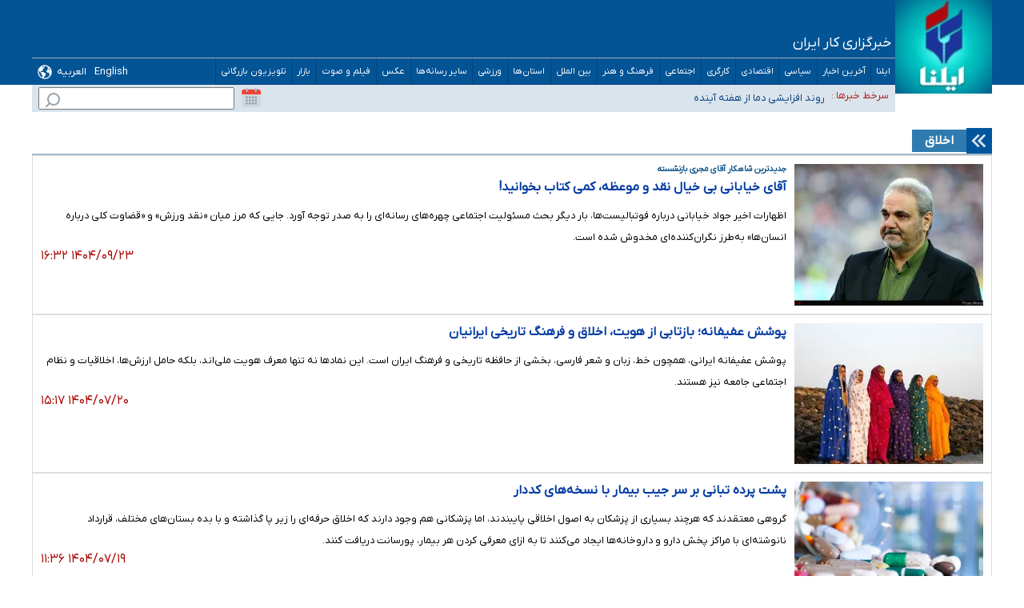

--- FILE ---
content_type: text/html; charset=UTF-8
request_url: https://www.ilna.ir/tags/%D8%A7%D8%AE%D9%84%D8%A7%D9%82
body_size: 20899
content:
<!doctype html>
<!--[if IE 9]><html class="ie ie9 lte9 dir-rtl lang-fa os-osx" lang="fa" data-ng-app="aasaamApp" dir="rtl"><![endif]-->
<!--[if (gt IE 9)|!(IE)]><!-->
<html class="dir-rtl lang-fa browser-chrome browser-chrome-131 os-osx" lang="fa" data-ng-app="aasaamApp" dir="rtl"><!--<![endif]-->

<head prefix="og: http://ogp.me/ns# fb: http://ogp.me/ns/fb#">
  <meta name="viewport" content="width=device-width, initial-scale=1">
  <meta charset="utf-8">
  <title>آخرین اخبار اخلاق | خبرگزاری ایلنا | ایلنا</title>
    <meta property="og:title" content="اخلاق | خبرگزاری ایلنا">
  <meta property="og:site_name" content="خبرگزاری ایلنا">
      <meta name="description" content="">
    <meta property="og:description" content="">
          <meta name="robots" content="noindex,follow">
          <!-- fav icon -->
    <link href="/favicon.ico" type="image/x-icon" rel="icon" />
    <link href="/favicon.ico" type="image/x-icon" rel="shortcut icon" />
    <!-- apple touch fav icon -->
    <link rel="apple-touch-icon" sizes="152x152" href="/favicon-152.png" />
    <link rel="apple-touch-icon" sizes="144x144" href="/favicon-144.png" />
    <link rel="apple-touch-icon" sizes="120x120" href="/favicon-120.png" />
    <link rel="apple-touch-icon" sizes="114x114" href="/favicon-114.png" />
    <link rel="apple-touch-icon" sizes="72x72" href="/favicon-72.png" />
    <link rel="apple-touch-icon-precomposed" href="/favicon-57.png" />
  
      <link href="https://www.ilna.ir/tags/%D8%A7%D8%AE%D9%84%D8%A7%D9%82" rel="canonical">

        <link rel="stylesheet" href="/_v2/css/main_rtl.css?v=45e47105">
    
<link rel="preload" href="/_v2/css/main_rtl.css?v=45e47105" as="style" />
<link rel="preload" href="/_v2/lib/js/frameworks.min.js?v=45e47105" as="script" />
<link rel="preload" href="https://assets.ilna.ir/_v2/fonts/Droid.woff" as="font" type="font/woff" crossorigin>
<meta name="robots" content="max-image-preview:large">
<meta name="theme-color" content="#025495">
<link rel="dns-prefetch" href="//www.googletagmanager.com" />
<link rel="preconnect" href="https://www.googletagmanager.com" />
<link rel="preconnect" href="https://native-scripts.yektanet.com" />
<link rel="preconnect" href="https://player.tavoos.net/" />
<link rel="preconnect" href="https://assets.ilna.ir/" />
<link rel="preconnect" href="https://cdn.ilna.ir/" />


  <script>
    var socketAccess = 'cnm12mtfshuobo4aiisppkmaa6';
    var refereData = {"type":0,"referer":null};
    var modelHits = [];
    var pageRefereData = "\/";
    var uHash = 'gmLY9j';
    var i18n = new Array();
    var masterConfig = {"domain":"ilna.ir","v":"45e47105","lang":"fa","blackHoleToken":"AAAAAhQDBgARIGQ3MmExMWY0MDQ4YTE0M2VhNTE5MGJiNWZiNzBhNGQ5BgERIGM5ZGFhZWZlMTg0ZDM5ZjBhZmFjYjk3ZWYyZjhkZWY4BgIRIDYwNTU0NGZiYmZhM2E1MjQ1ZDRkZjRjYTQ5OTU5OWE5","dir":"rtl","ajaxGeneration":true,"baseUrl":"\/","u":null,"wss":"5a535f43184ddc3e7af2c9dfb7868d31","debug":false};
    var currentTime = new Date('Thu, 29 Jan 2026 17:58:44 +0000');
    var isAdverHolderMode = false;
      </script>
      <script src="/_v2/lib/js/frameworks.min.js?v=45e47105"></script>
            <script src="/_v2/js/main.min.js?v=45e47105"></script>
  </head>
<body class="archive">
  <style>
.header_box h1, .header_box h2, .header_box span, .header_box a {padding: 4px 16px !important;}
.landing .top_news .landing_page_header {padding: 4px 16px !important;}
.search_container .service_news .header h4 {padding: 4px 16px !important;}
.news #newsCommentBoxForm .input_parent button {padding: 4px 16px !important;}
.news .primary_files{margin:10px auto;}
.noprint.zxc_mb.position_k5_cnt {min-height: 170px;}
#main_header .adv_title{flex-wrap: unset;}
#main_header .adv_title .title_date{width: 900px;}
#echo_details iframe {width: 100%;  aspect-ratio: 16/9;  max-width: 100%;height: auto;position: unset !important;border: none;}
.primary_files iframe {width: 100%;  aspect-ratio: 16/9;  max-width: 100%;}
.news .article_body #echo_details img{        height: auto;}

.news .article_body #echo_details video{margin : 0;}

.news #news_page_article .article_header .primary_files{
margin-bottom: 30px;
}

.landing .landing_news li h2{
-webkit-line-clamp: 2;
}

#nav_toggle .sub_menu {
flex-wrap:wrap;
}

.league_page iframe,
.tab_box iframe,
.iframe_border {
     padding-top: 9px;
}
.league_page .football_container div span {
   font-weight: bold;
   font-size: 1.4em;
   padding-bottom: 8px;
   margin-bottom: 24px;
   display: block;
   border-bottom: 4px solid #025495;
}
.column_one .zxc-mobile .type-resource-image img {
  display: block;
  height: auto !important;
  width: 100% !important;
}
.zxc > div {
     height: auto !important;
}
.fixed-zxc img {
width: 100% !important;
}
.news .column_one .zxc img {
  height: unset !important;
}
.news_article .video-js {
width: 100% !important;
}
    .fixedtop-zxc img,
    .fixedtop-zxc a,
    .fixedtop-zxc>div {
        width: 100% !important;
    }
.news_article iframe[src^="https://www.aparat.com"] {

width: 100%;
height: 398px;

}
.gallery_thumb .fancybox_items {
    min-height: 244px;
}
.fancybox-image, .fancybox-iframe {
    height: auto;
}
.new_top_adv .type-script {
  display: flex;
  justify-content: center;
}
</style>



<!-- start of yektanet script -->
<script>
            !function(e,t,n){e.yektanetAnalyticsObject=n,e[n]=e[n]||function(){e[n].q.push(arguments)},e[n].q=e[n].q||[];var a=t.getElementsByTagName("head")[0],r=new Date,c="https://cdn.yektanet.com/superscript/iuOyytBH/article.v1/yn_pub.js?v="+r.getFullYear().toString()+"0"+r.getMonth()+"0"+r.getDate()+"0"+r.getHours(),s=t.createElement("link");s.rel="preload",s.as="script",s.href=c,a.appendChild(s);var l=t.createElement("script");l.async=!0,l.src=c,a.appendChild(l)}(window,document,"yektanet");
        </script>
<!-- end of yektanet script -->

<!-- HEADER -->
<header id="main_header" class="main_header noprint">
	<div class="main_wrapper">
		<div class="header_parent">
			<div class="right_header">
				<div class="logo">
																		<a class="res" href="/" title="ایلنا">
								<img src="/images/logo.webp" alt="ایلنا" width="120" height="116" />
							</a>

															</div>
			</div>
			<div class="left_header">
				<div class="adv_title">
					<div class="title_date">
													<span>
								خبرگزاری کار ایران
							</span>
												
					</div>
					<!-- POSITION_B1 -->
					<div class="noprint header_adv">
											</div>
					<!-- END POSITION_B1 -->
				</div>
				<div class="main_menu">
					<nav class="main_nav">
						<div class="close_menu">
							<svg xmlns="http://www.w3.org/2000/svg" width="35" height="35" viewBox="0 0 15 15">
								<path fill="#3a678a" d="M3.64 2.27L7.5 6.13l3.84-3.84A.92.92 0 0 1 12 2a1 1 0 0 1 1 1a.9.9 0 0 1-.27.66L8.84 7.5l3.89 3.89A.9.9 0 0 1 13 12a1 1 0 0 1-1 1a.92.92 0 0 1-.69-.27L7.5 8.87l-3.85 3.85A.92.92 0 0 1 3 13a1 1 0 0 1-1-1a.9.9 0 0 1 .27-.66L6.16 7.5L2.27 3.61A.9.9 0 0 1 2 3a1 1 0 0 1 1-1c.24.003.47.1.64.27Z" />
							</svg>
						</div>
													
  
    <ul  id="nav_toggle" itemscope="" itemtype="http://schema.org/SiteNavigationElement">
              <li class="">
          <a href="/" title="ایلنا">
            ایلنا          </a>
                            </li>
              <li class="">
          <a href="/بخش-%D8%A7%D8%AE%D8%A8%D8%A7%D8%B1-2" title="آخرین اخبار">
            آخرین اخبار          </a>
                            </li>
              <li class="">
          <a href="/بخش-%D8%B3%DB%8C%D8%A7%D8%B3%DB%8C-3" title=" سیاسی">
             سیاسی          </a>
                      <span class="submenu_mobile_icn">
              <svg xmlns="http://www.w3.org/2000/svg" width="20" height="20" viewBox="0 0 1024 1024">
                <path fill="white" d="M104.704 338.752a64 64 0 0 1 90.496 0l316.8 316.8l316.8-316.8a64 64 0 0 1 90.496 90.496L557.248 791.296a64 64 0 0 1-90.496 0L104.704 429.248a64 64 0 0 1 0-90.496z" />
              </svg> </span>
                    
    <ul  class="sub_menu" itemscope="" itemtype="http://schema.org/SiteNavigationElement">
              <li class="">
          <a href="/بخش-%D8%B3%DB%8C%D8%A7%D8%B3%D8%AA-%D8%AF%D8%A7%D8%AE%D9%84%DB%8C-24" title=" سیاست داخلی">
             سیاست داخلی          </a>
                            </li>
              <li class="">
          <a href="/بخش-%D9%85%D8%AC%D9%84%D8%B3-25" title=" مجلس">
             مجلس          </a>
                            </li>
              <li class="">
          <a href="/بخش-%D8%B3%DB%8C%D8%A7%D8%B3%D8%AA-%D8%AE%D8%A7%D8%B1%D8%AC%DB%8C-26" title=" سیاست خارجی">
             سیاست خارجی          </a>
                            </li>
              <li class="">
          <a href="/بخش-%D8%AF%D9%88%D9%84%D8%AA-27" title=" دولت">
             دولت          </a>
                            </li>
              <li class="">
          <a href="/بخش-%D8%AD%D9%82%D9%88%D9%82%DB%8C-%D9%82%D8%B6%D8%A7%DB%8C%DB%8C-122" title=" حقوقی قضایی">
             حقوقی قضایی          </a>
                            </li>
              <li class="">
          <a href="/بخش-%D8%A7%D9%86%D8%AA%D8%AE%D8%A7%D8%A8%D8%A7%D8%AA-113" title=" انتخابات">
             انتخابات          </a>
                            </li>
              <li class="">
          <a href="/بخش-%D8%AF%D9%81%D8%A7%D8%B9%DB%8C-%D8%A7%D9%85%D9%86%DB%8C%D8%AA%DB%8C-121" title=" دفاعی - امنيتی">
             دفاعی - امنيتی          </a>
                            </li>
                </ul>

          </li>
              <li class="">
          <a href="/بخش-%D8%A7%D9%82%D8%AA%D8%B5%D8%A7%D8%AF%DB%8C-4" title="اقتصادی">
            اقتصادی          </a>
                      <span class="submenu_mobile_icn">
              <svg xmlns="http://www.w3.org/2000/svg" width="20" height="20" viewBox="0 0 1024 1024">
                <path fill="white" d="M104.704 338.752a64 64 0 0 1 90.496 0l316.8 316.8l316.8-316.8a64 64 0 0 1 90.496 90.496L557.248 791.296a64 64 0 0 1-90.496 0L104.704 429.248a64 64 0 0 1 0-90.496z" />
              </svg> </span>
                    
    <ul  class="sub_menu" itemscope="" itemtype="http://schema.org/SiteNavigationElement">
              <li class="">
          <a href="/بخش-%DA%A9%D9%84%D8%A7%D9%86-%D9%BE%D9%88%D9%84%DB%8C-%D9%85%D8%A7%D9%84%DB%8C-149" title="كلان ، پولی ، مالی">
            كلان ، پولی ، مالی          </a>
                            </li>
              <li class="">
          <a href="/بخش-%D9%86%D9%81%D8%AA-%D8%A7%D9%86%D8%B1%DA%98%DB%8C-31" title="نفت و  انرژی">
            نفت و  انرژی          </a>
                            </li>
              <li class="">
          <a href="/بخش-%D9%81%D9%88%D9%84%D8%A7%D8%AF-%D9%85%D8%B9%D8%AF%D9%86-264" title=" فولاد و معدن">
             فولاد و معدن          </a>
                            </li>
              <li class="">
          <a href="/بخش-%D8%B1%D8%A7%D9%87-%D9%85%D8%B3%DA%A9%D9%86-33" title=" راه و مسکن">
             راه و مسکن          </a>
                            </li>
              <li class="">
          <a href="/بخش-%D8%AA%D9%88%D9%84%DB%8C%D8%AF-%D8%AA%D8%AC%D8%A7%D8%B1%D8%AA-%D8%AE%D8%AF%D9%85%D8%A7%D8%AA-32" title="تولید ، تجارت ، خدمات">
            تولید ، تجارت ، خدمات          </a>
                            </li>
              <li class="">
          <a href="/بخش-%D9%81%D9%86-%D8%A2%D9%88%D8%B1%DB%8C-158" title="  فن آوری ">
              فن آوری           </a>
                            </li>
              <li class="">
          <a href="/بخش-%D9%85%D9%86%D8%A7%D8%B7%D9%82-%D8%A2%D8%B2%D8%A7%D8%AF-30" title=" مناطق آزاد ">
             مناطق آزاد           </a>
                            </li>
              <li class="">
          <a href="/بخش-%DA%A9%D8%A7%D8%B1-%D8%A2%D9%81%D8%B1%DB%8C%D9%86%D8%A7%D9%86-%D8%A8%D8%B1%D8%AA%D8%B1-186" title=" کار آفرینان برتر">
             کار آفرینان برتر          </a>
                            </li>
              <li class="">
          <a href="/بخش-%D8%A8%D9%86%DA%AF%D8%A7%D9%87-%D9%87%D8%A7-206" title=" بنگاه‌ها">
             بنگاه‌ها          </a>
                            </li>
              <li class="">
          <a href="/بخش-%D8%A8%D8%A7%D9%86%DA%A9-%D8%A8%D9%88%D8%B1%D8%B3-%D8%A8%DB%8C%D9%85%D9%87-34" title=" بانک، بورس، بیمه">
             بانک، بورس، بیمه          </a>
                            </li>
              <li class="">
          <a href="/بخش-%DA%A9%D8%B4%D8%A7%D9%88%D8%B1%D8%B2%DB%8C-267" title=" کشاورزی">
             کشاورزی          </a>
                            </li>
                </ul>

          </li>
              <li class="">
          <a href="/بخش-%DA%A9%D8%A7%D8%B1%DA%AF%D8%B1%DB%8C-9" title=" کارگری">
             کارگری          </a>
                      <span class="submenu_mobile_icn">
              <svg xmlns="http://www.w3.org/2000/svg" width="20" height="20" viewBox="0 0 1024 1024">
                <path fill="white" d="M104.704 338.752a64 64 0 0 1 90.496 0l316.8 316.8l316.8-316.8a64 64 0 0 1 90.496 90.496L557.248 791.296a64 64 0 0 1-90.496 0L104.704 429.248a64 64 0 0 1 0-90.496z" />
              </svg> </span>
                    
    <ul  class="sub_menu" itemscope="" itemtype="http://schema.org/SiteNavigationElement">
              <li class="">
          <a href="/بخش-%D8%B1%D9%88%D8%A7%D8%A8%D8%B7-%DA%A9%D8%A7%D8%B1-38" title=" روابط کار">
             روابط کار          </a>
                            </li>
              <li class="">
          <a href="/بخش-%D8%AD%D9%88%D8%A7%D8%AF%D8%AB-%DA%A9%D8%A7%D8%B1-41" title=" حوادث کار">
             حوادث کار          </a>
                            </li>
              <li class="">
          <a href="/بخش-%D9%85%D8%B3%D8%AA%D9%85%D8%B1%DB%8C-%D8%A8%DA%AF%DB%8C%D8%B1%D8%A7%D9%86-37" title="مستمری بگیران">
            مستمری بگیران          </a>
                            </li>
              <li class="">
          <a href="/بخش-%D9%88%D8%A7%D8%AD%D8%AF%D9%87%D8%A7-39" title="  واحدها">
              واحدها          </a>
                            </li>
              <li class="">
          <a href="/بخش-%D9%85%D9%87%D8%A7%D8%B1%D8%AA-222" title=" مهارت">
             مهارت          </a>
                            </li>
                </ul>

          </li>
              <li class="">
          <a href="/بخش-%D8%A7%D8%AC%D8%AA%D9%85%D8%A7%D8%B9%DB%8C-5" title=" اجتماعی">
             اجتماعی          </a>
                      <span class="submenu_mobile_icn">
              <svg xmlns="http://www.w3.org/2000/svg" width="20" height="20" viewBox="0 0 1024 1024">
                <path fill="white" d="M104.704 338.752a64 64 0 0 1 90.496 0l316.8 316.8l316.8-316.8a64 64 0 0 1 90.496 90.496L557.248 791.296a64 64 0 0 1-90.496 0L104.704 429.248a64 64 0 0 1 0-90.496z" />
              </svg> </span>
                    
    <ul  class="sub_menu" itemscope="" itemtype="http://schema.org/SiteNavigationElement">
              <li class="">
          <a href="/بخش-%D9%85%D8%AD%DB%8C%D8%B7-%D8%B2%DB%8C%D8%B3%D8%AA-48" title="  محیط زیست ">
              محیط زیست           </a>
                            </li>
              <li class="">
          <a href="/بخش-%D8%B4%D9%87%D8%B1%DB%8C-47" title=" شهری">
             شهری          </a>
                            </li>
              <li class="">
          <a href="/بخش-%D8%B3%D9%84%D8%A7%D9%85%D8%AA-%D8%B1%D9%81%D8%A7%D9%87-%D8%A7%D8%AC%D8%AA%D9%85%D8%A7%D8%B9%DB%8C-52" title=" سلامت و رفاه ">
             سلامت و رفاه           </a>
                            </li>
              <li class="">
          <a href="/بخش-%D8%A2%D9%85%D9%88%D8%B2%D8%B4-49" title="آموزش">
            آموزش          </a>
                            </li>
              <li class="">
          <a href="/بخش-%D8%A7%D9%86%D8%AA%D8%B8%D8%A7%D9%85%DB%8C-%D8%AD%D9%88%D8%A7%D8%AF%D8%AB-51" title="  انتظامی حوادث">
              انتظامی حوادث          </a>
                            </li>
              <li class="">
          <a href="/بخش-%D8%AC%D8%A7%D9%85%D8%B9%D9%87-205" title=" جامعه">
             جامعه          </a>
                            </li>
                </ul>

          </li>
              <li class="">
          <a href="/بخش-%D9%81%D8%B1%D9%87%D9%86%DA%AF-%D9%87%D9%86%D8%B1-6" title=" فرهنگ و هنر">
             فرهنگ و هنر          </a>
                      <span class="submenu_mobile_icn">
              <svg xmlns="http://www.w3.org/2000/svg" width="20" height="20" viewBox="0 0 1024 1024">
                <path fill="white" d="M104.704 338.752a64 64 0 0 1 90.496 0l316.8 316.8l316.8-316.8a64 64 0 0 1 90.496 90.496L557.248 791.296a64 64 0 0 1-90.496 0L104.704 429.248a64 64 0 0 1 0-90.496z" />
              </svg> </span>
                    
    <ul  class="sub_menu" itemscope="" itemtype="http://schema.org/SiteNavigationElement">
              <li class="">
          <a href="/بخش-%DA%A9%D8%AA%D8%A7%D8%A8-%D8%A7%D9%86%D8%AF%DB%8C%D8%B4%D9%87-61" title="کتاب و اندیشه">
            کتاب و اندیشه          </a>
                            </li>
              <li class="">
          <a href="/بخش-%D8%B3%DB%8C%D9%86%D9%85%D8%A7-%D8%AA%D8%A6%D8%A7%D8%AA%D8%B1-203" title=" سینما و تئاتر">
             سینما و تئاتر          </a>
                            </li>
              <li class="">
          <a href="/بخش-%D9%85%D9%88%D8%B3%DB%8C%D9%82%DB%8C-%D9%87%D9%86%D8%B1%D9%87%D8%A7%DB%8C-%D8%AA%D8%AC%D8%B3%D9%85%DB%8C-60" title="موسیقی و هنرهای تجسمی">
            موسیقی و هنرهای تجسمی          </a>
                            </li>
              <li class="">
          <a href="/بخش-%D8%B1%D8%B3%D8%A7%D9%86%D9%87-57" title="رسانه ">
            رسانه           </a>
                            </li>
              <li class="">
          <a href="/بخش-%D9%85%DB%8C%D8%B1%D8%A7%D8%AB-%D9%81%D8%B1%D9%87%D9%86%DA%AF%DB%8C-%DA%AF%D8%B1%D8%AF%D8%B4%DA%AF%D8%B1%DB%8C-176" title=" میراث فرهنگی و گردشگری">
             میراث فرهنگی و گردشگری          </a>
                            </li>
                </ul>

          </li>
              <li class="">
          <a href="/بخش-%D8%A8%DB%8C%D9%86-%D8%A7%D9%84%D9%85%D9%84%D9%84-8" title=" بین الملل">
             بین الملل          </a>
                            </li>
              <li class="">
          <a href="/بخش-%D8%A7%D8%B3%D8%AA%D8%A7%D9%86-%D9%87%D8%A7-15" title=" استان‌ها">
             استان‌ها          </a>
                      <span class="submenu_mobile_icn">
              <svg xmlns="http://www.w3.org/2000/svg" width="20" height="20" viewBox="0 0 1024 1024">
                <path fill="white" d="M104.704 338.752a64 64 0 0 1 90.496 0l316.8 316.8l316.8-316.8a64 64 0 0 1 90.496 90.496L557.248 791.296a64 64 0 0 1-90.496 0L104.704 429.248a64 64 0 0 1 0-90.496z" />
              </svg> </span>
                    
    <ul  class="sub_menu" itemscope="" itemtype="http://schema.org/SiteNavigationElement">
              <li class="">
          <a href="/بخش-%D8%A2%D8%B0%D8%B1%D8%A8%D8%A7%DB%8C%D8%AC%D8%A7%D9%86-%D8%B4%D8%B1%D9%82%DB%8C-82" title=" آذربایجان شرقی">
             آذربایجان شرقی          </a>
                            </li>
              <li class="">
          <a href="/بخش-%D8%A2%D8%B0%D8%B1%D8%A8%D8%A7%DB%8C%D8%AC%D8%A7%D9%86-%D8%BA%D8%B1%D8%A8%DB%8C-83" title=" آذربایجان غربی">
             آذربایجان غربی          </a>
                            </li>
              <li class="">
          <a href="/بخش-%D8%A7%D8%B1%D8%AF%D8%A8%DB%8C%D9%84-84" title="  اردبیل">
              اردبیل          </a>
                            </li>
              <li class="">
          <a href="/بخش-%D8%A7%D8%B5%D9%81%D9%87%D8%A7%D9%86-85" title="  اصفهان">
              اصفهان          </a>
                            </li>
              <li class="">
          <a href="/بخش-%D8%A7%D9%84%D8%A8%D8%B1%D8%B2-86" title=" البرز">
             البرز          </a>
                            </li>
              <li class="">
          <a href="/بخش-%D8%A7%DB%8C%D9%84%D8%A7%D9%85-87" title="  ایلام">
              ایلام          </a>
                            </li>
              <li class="">
          <a href="/بخش-%D8%A8%D9%88%D8%B4%D9%87%D8%B1-88" title=" بوشهر">
             بوشهر          </a>
                            </li>
              <li class="">
          <a href="/بخش-%D8%AA%D9%87%D8%B1%D8%A7%D9%86-89" title=" تهران">
             تهران          </a>
                            </li>
              <li class="">
          <a href="/بخش-%DA%86%D9%87%D8%A7%D8%B1%D9%85%D8%AD%D8%A7%D9%84-%D8%A8%D8%AE%D8%AA%DB%8C%D8%A7%D8%B1%DB%8C-90" title="  چهارمحال و بختیاری">
              چهارمحال و بختیاری          </a>
                            </li>
              <li class="">
          <a href="/بخش-%D8%AE%D8%B1%D8%A7%D8%B3%D8%A7%D9%86-%D8%AC%D9%86%D9%88%D8%A8%DB%8C-91" title=" خراسان جنوبی">
             خراسان جنوبی          </a>
                            </li>
              <li class="">
          <a href="/بخش-%D8%AE%D8%B1%D8%A7%D8%B3%D8%A7%D9%86-%D8%B1%D8%B6%D9%88%DB%8C-92" title=" خراسان رضوی">
             خراسان رضوی          </a>
                            </li>
              <li class="">
          <a href="/بخش-%D8%AE%D8%B1%D8%A7%D8%B3%D8%A7%D9%86-%D8%B4%D9%85%D8%A7%D9%84%DB%8C-93" title=" خراسان شمالی">
             خراسان شمالی          </a>
                            </li>
              <li class="">
          <a href="/بخش-%D8%AE%D9%88%D8%B2%D8%B3%D8%AA%D8%A7%D9%86-94" title=" خوزستان">
             خوزستان          </a>
                            </li>
              <li class="">
          <a href="/بخش-%D8%B2%D9%86%D8%AC%D8%A7%D9%86-95" title="  زنجان">
              زنجان          </a>
                            </li>
              <li class="">
          <a href="/بخش-%D8%B3%D9%85%D9%86%D8%A7%D9%86-96" title=" سمنان">
             سمنان          </a>
                            </li>
              <li class="">
          <a href="/بخش-%D9%81%D8%A7%D8%B1%D8%B3-97" title=" فارس">
             فارس          </a>
                            </li>
              <li class="">
          <a href="/بخش-%D9%82%D8%B2%D9%88%DB%8C%D9%86-98" title=" قزوین">
             قزوین          </a>
                            </li>
              <li class="">
          <a href="/بخش-%D9%82%D9%85-99" title="  قم">
              قم          </a>
                            </li>
              <li class="">
          <a href="/بخش-%DA%A9%D8%B1%D8%AF%D8%B3%D8%AA%D8%A7%D9%86-101" title=" کردستان">
             کردستان          </a>
                            </li>
              <li class="">
          <a href="/بخش-%DA%A9%D8%B1%D9%85%D8%A7%D9%86-102" title=" کرمان">
             کرمان          </a>
                            </li>
              <li class="">
          <a href="/بخش-%DA%A9%D8%B1%D9%85%D8%A7%D9%86%D8%B4%D8%A7%D9%87-103" title=" کرمانشاه">
             کرمانشاه          </a>
                            </li>
              <li class="">
          <a href="/بخش-%DA%A9%D9%87%DA%A9%DB%8C%D9%84%D9%88%DB%8C%D9%87-%D8%A8%D9%88%DB%8C%D8%B1-%D8%A7%D8%AD%D9%85%D8%AF-104" title="  کهکیلویه و بویر احمد">
              کهکیلویه و بویر احمد          </a>
                            </li>
              <li class="">
          <a href="/بخش-%DA%AF%D9%84%D8%B3%D8%AA%D8%A7%D9%86-105" title=" گلستان">
             گلستان          </a>
                            </li>
              <li class="">
          <a href="/بخش-%DA%AF%DB%8C%D9%84%D8%A7%D9%86-106" title=" گیلان">
             گیلان          </a>
                            </li>
              <li class="">
          <a href="/بخش-%D9%84%D8%B1%D8%B3%D8%AA%D8%A7%D9%86-107" title=" لرستان">
             لرستان          </a>
                            </li>
              <li class="">
          <a href="/بخش-%D9%85%D8%A7%D8%B2%D9%86%D8%AF%D8%B1%D8%A7%D9%86-108" title=" مازندران">
             مازندران          </a>
                            </li>
              <li class="">
          <a href="/بخش-%D9%85%D8%B1%DA%A9%D8%B2%DB%8C-109" title="  مرکزی">
              مرکزی          </a>
                            </li>
              <li class="">
          <a href="/بخش-%D9%87%D8%B1%D9%85%D8%B2%DA%AF%D8%A7%D9%86-110" title=" هرمزگان">
             هرمزگان          </a>
                            </li>
              <li class="">
          <a href="/بخش-%D9%87%D9%85%D8%AF%D8%A7%D9%86-111" title="  همدان">
              همدان          </a>
                            </li>
              <li class="">
          <a href="/بخش-%DB%8C%D8%B2%D8%AF-112" title=" یزد">
             یزد          </a>
                            </li>
              <li class="">
          <a href="/بخش-%D8%B3%DB%8C%D8%B3%D8%AA%D8%A7%D9%86-%D8%A8%D9%84%D9%88%DA%86%D8%B3%D8%AA%D8%A7%D9%86-131" title=" سیستان و بلوچستان">
             سیستان و بلوچستان          </a>
                            </li>
                </ul>

          </li>
              <li class="">
          <a href="/بخش-%D9%88%D8%B1%D8%B2%D8%B4%DB%8C-7" title=" ورزشی">
             ورزشی          </a>
                      <span class="submenu_mobile_icn">
              <svg xmlns="http://www.w3.org/2000/svg" width="20" height="20" viewBox="0 0 1024 1024">
                <path fill="white" d="M104.704 338.752a64 64 0 0 1 90.496 0l316.8 316.8l316.8-316.8a64 64 0 0 1 90.496 90.496L557.248 791.296a64 64 0 0 1-90.496 0L104.704 429.248a64 64 0 0 1 0-90.496z" />
              </svg> </span>
                    
    <ul  class="sub_menu" itemscope="" itemtype="http://schema.org/SiteNavigationElement">
              <li class="">
          <a href="/بخش-%D8%AC%D8%A7%D9%85-%D8%AC%D9%87%D8%A7%D9%86%DB%8C-72" title=" جام جهانی ">
             جام جهانی           </a>
                            </li>
              <li class="">
          <a href="/بخش-%D9%88%D8%B1%D8%B2%D8%B4-%D8%A7%DB%8C%D8%B1%D8%A7%D9%86-66" title=" ورزش ایران">
             ورزش ایران          </a>
                            </li>
              <li class="">
          <a href="/بخش-%D9%88%D8%B1%D8%B2%D8%B4-%D8%AC%D9%87%D8%A7%D9%86-67" title="  ورزش جهان">
              ورزش جهان          </a>
                            </li>
              <li class="">
          <a href="/بخش-%DA%A9%D8%B4%D8%AA%DB%8C-68" title="  کشتی">
              کشتی          </a>
                            </li>
              <li class="">
          <a href="/بخش-%D9%81%D9%88%D8%AA%D8%A8%D8%A7%D9%84-69" title=" فوتبال">
             فوتبال          </a>
                            </li>
              <li class="">
          <a href="/بخش-%D9%88%D8%B1%D8%B2%D8%B4-%DA%A9%D8%A7%D8%B1%DA%AF%D8%B1%DB%8C-170" title=" ورزش کارگری">
             ورزش کارگری          </a>
                            </li>
              <li class="">
          <a href="/بخش-%D9%84%DB%8C%DA%AF-%D8%A8%D8%B1%D8%AA%D8%B1-%D9%81%D9%88%D8%AA%D8%A8%D8%A7%D9%84-%D8%A7%DB%8C%D8%B1%D8%A7%D9%86-209" title=" لیگ برتر فوتبال ایران">
             لیگ برتر فوتبال ایران          </a>
                            </li>
              <li class="">
          <a href="/بخش-%D9%84%DB%8C%DA%AF-%D8%AF%D8%B3%D8%AA%D9%87-%D8%A7%D9%88%D9%84-%D9%81%D9%88%D8%AA%D8%A8%D8%A7%D9%84-%D8%A2%D8%B2%D8%A7%D8%AF%DA%AF%D8%A7%D9%86-210" title=" لیگ دسته اول فوتبال آزادگان">
             لیگ دسته اول فوتبال آزادگان          </a>
                            </li>
              <li class="">
          <a href="/بخش-%D9%88%DB%8C%D8%AF%D8%A6%D9%88-%D9%88%D8%B1%D8%B2%D8%B4%DB%8C-254" title=" ویدئو ورزشی">
             ویدئو ورزشی          </a>
                            </li>
                </ul>

          </li>
              <li class="">
          <a href="/بخش-%D8%B3%D8%A7%DB%8C%D8%B1-%D8%B1%D8%B3%D8%A7%D9%86%D9%87-%D9%87%D8%A7-10" title="سایر رسانه‌ها">
            سایر رسانه‌ها          </a>
                      <span class="submenu_mobile_icn">
              <svg xmlns="http://www.w3.org/2000/svg" width="20" height="20" viewBox="0 0 1024 1024">
                <path fill="white" d="M104.704 338.752a64 64 0 0 1 90.496 0l316.8 316.8l316.8-316.8a64 64 0 0 1 90.496 90.496L557.248 791.296a64 64 0 0 1-90.496 0L104.704 429.248a64 64 0 0 1 0-90.496z" />
              </svg> </span>
                    
    <ul  class="sub_menu" itemscope="" itemtype="http://schema.org/SiteNavigationElement">
              <li class="">
          <a href="/بخش-%D9%85%D9%86%D8%A7%D8%B3%D8%A8%D8%AA-%D9%87%D8%A7%DB%8C-%D9%85%D8%B0%D9%87%D8%A8%DB%8C-79" title=" مناسبت‌های مذهبی">
             مناسبت‌های مذهبی          </a>
                            </li>
              <li class="">
          <a href="/بخش-%D9%86%D9%85%D8%A7%DB%8C%D8%B4%DA%AF%D8%A7%D9%87-%D9%87%D8%A7-75" title=" نمایشگاه‌ها">
             نمایشگاه‌ها          </a>
                            </li>
                </ul>

          </li>
              <li class="">
          <a href="/بخش-%D8%B9%DA%A9%D8%B3-14" title=" عکس">
             عکس          </a>
                            </li>
              <li class="">
          <a href="/بخش-%D9%81%DB%8C%D9%84%D9%85-%D8%B5%D9%88%D8%AA-153" title=" فیلم و صوت">
             فیلم و صوت          </a>
                            </li>
              <li class="">
          <a href="/بخش-%D8%A8%D8%A7%D8%B2%D8%A7%D8%B1-248" title=" بازار">
             بازار          </a>
                      <span class="submenu_mobile_icn">
              <svg xmlns="http://www.w3.org/2000/svg" width="20" height="20" viewBox="0 0 1024 1024">
                <path fill="white" d="M104.704 338.752a64 64 0 0 1 90.496 0l316.8 316.8l316.8-316.8a64 64 0 0 1 90.496 90.496L557.248 791.296a64 64 0 0 1-90.496 0L104.704 429.248a64 64 0 0 1 0-90.496z" />
              </svg> </span>
                    
    <ul  class="sub_menu" itemscope="" itemtype="http://schema.org/SiteNavigationElement">
              <li class="">
          <a href="/بخش-%D9%84%D9%88%D8%A7%D8%B2%D9%85-%D8%AE%D8%A7%D9%86%DA%AF%DB%8C-252" title=" لوازم خانگی">
             لوازم خانگی          </a>
                            </li>
              <li class="">
          <a href="/بخش-%DA%A9%D9%81%D8%B4-%D9%BE%D9%88%D8%B4%D8%A7%DA%A9-253" title="کفش و پوشاک">
            کفش و پوشاک          </a>
                            </li>
              <li class="">
          <a href="/بخش-%D9%86%D9%85%D8%A7%DB%8C%D8%B4%DA%AF%D8%A7%D9%87-%D9%87%D8%A7-75" title=" اخبار نمایشگاه‌ها">
             اخبار نمایشگاه‌ها          </a>
                            </li>
              <li class="">
          <a href="/بخش-%D8%B4%D9%87%D8%B1%DA%A9-%D9%87%D8%A7%DB%8C-%D8%B5%D9%86%D8%B9%D8%AA%DB%8C-269" title=" شهرک های صنعتی">
             شهرک های صنعتی          </a>
                            </li>
              <li class="">
          <a href="/بخش-%D8%B5%D9%86%D8%A7%DB%8C%D8%B9-%D8%BA%D8%B0%D8%A7%DB%8C%DB%8C-271" title=" صنایع غذایی">
             صنایع غذایی          </a>
                            </li>
              <li class="">
          <a href="/بخش-%D8%B5%D9%86%D8%B9%D8%AA-%D8%B3%DB%8C%D9%85%D8%A7%D9%86-278" title=" صنعت سیمان">
             صنعت سیمان          </a>
                            </li>
              <li class="">
          <a href="/بخش-%D8%AE%D8%A7%D9%86%D9%87-%D8%B5%D9%85%D8%AA-%D8%A7%DB%8C%D8%B1%D8%A7%D9%86-279" title="خانه صمت ایران">
            خانه صمت ایران          </a>
                            </li>
              <li class="">
          <a href="/بخش-%D8%B5%D9%88%D8%AA-%D8%AA%D8%B5%D9%88%DB%8C%D8%B1-280" title=" صوت و تصویر">
             صوت و تصویر          </a>
                            </li>
                </ul>

          </li>
              <li class="">
          <a href="/بخش-%D8%AA%D9%84%D9%88%DB%8C%D8%B2%DB%8C%D9%88%D9%86-%D8%A8%D8%A7%D8%B2%D8%B1%DA%AF%D8%A7%D9%86%DB%8C-265" title="تلویزیون بازرگانی">
            تلویزیون بازرگانی          </a>
                            </li>
                </ul>

  
											</nav>
					<div class="menu_buttons">
						<button name="منو" title="منو" class="show_menu">
							<svg xmlns="http://www.w3.org/2000/svg" aria-hidden="true" role="img" width="3em" height="3em" preserveAspectRatio="xMidYMid meet" viewBox="0 0 24 24">
								<path d="M3 16h18v2H3v-2zm0-5h18v2H3v-2zm0-5h18v2H3V6z" fill="#fff" />
							</svg>
						</button>
						<button name="سرچ" title="سرچ" class="search_menu">
							<svg xmlns="http://www.w3.org/2000/svg" width="24" height="24" viewBox="0 0 24 24">
								<g transform="translate(24 0) scale(-1 1)">
									<g id="evaSearchOutline0">
										<g id="evaSearchOutline1">
											<path id="evaSearchOutline2" fill="#fff" d="m20.71 19.29l-3.4-3.39A7.92 7.92 0 0 0 19 11a8 8 0 1 0-8 8a7.92 7.92 0 0 0 4.9-1.69l3.39 3.4a1 1 0 0 0 1.42 0a1 1 0 0 0 0-1.42ZM5 11a6 6 0 1 1 6 6a6 6 0 0 1-6-6Z"></path>
										</g>
									</g>
								</g>
							</svg>
						</button>
					</div>
					<div class="lang_type">
													<a class="block en_lan " href="/en">
								English
							</a>
						
						
													<a class="block ar_lan " href="/ar">
								العربیه
							</a>
												<svg xmlns="http://www.w3.org/2000/svg" width="20" height="20" viewBox="0 0 512 512">
							<path fill="#fff" d="M414.39 97.74A224 224 0 1 0 97.61 414.52A224 224 0 1 0 414.39 97.74ZM64 256.13a191.63 191.63 0 0 1 6.7-50.31c7.34 15.8 18 29.45 25.25 45.66c9.37 20.84 34.53 15.06 45.64 33.32c9.86 16.21-.67 36.71 6.71 53.67c5.36 12.31 18 15 26.72 24c8.91 9.08 8.72 21.52 10.08 33.36a305.36 305.36 0 0 0 7.45 41.27c0 .1 0 .21.08.31C117.8 411.13 64 339.8 64 256.13Zm192 192a193.12 193.12 0 0 1-32-2.68c.11-2.71.16-5.24.43-7c2.43-15.9 10.39-31.45 21.13-43.35c10.61-11.74 25.15-19.68 34.11-33c8.78-13 11.41-30.5 7.79-45.69c-5.33-22.44-35.82-29.93-52.26-42.1c-9.45-7-17.86-17.82-30.27-18.7c-5.72-.4-10.51.83-16.18-.63c-5.2-1.35-9.28-4.15-14.82-3.42c-10.35 1.36-16.88 12.42-28 10.92c-10.55-1.41-21.42-13.76-23.82-23.81c-3.08-12.92 7.14-17.11 18.09-18.26c4.57-.48 9.7-1 14.09.68c5.78 2.14 8.51 7.8 13.7 10.66c9.73 5.34 11.7-3.19 10.21-11.83c-2.23-12.94-4.83-18.21 6.71-27.12c8-6.14 14.84-10.58 13.56-21.61c-.76-6.48-4.31-9.41-1-15.86c2.51-4.91 9.4-9.34 13.89-12.27c11.59-7.56 49.65-7 34.1-28.16c-4.57-6.21-13-17.31-21-18.83c-10-1.89-14.44 9.27-21.41 14.19c-7.2 5.09-21.22 10.87-28.43 3c-9.7-10.59 6.43-14.06 10-21.46c1.65-3.45 0-8.24-2.78-12.75q5.41-2.28 11-4.23a15.6 15.6 0 0 0 8 3c6.69.44 13-3.18 18.84 1.38c6.48 5 11.15 11.32 19.75 12.88c8.32 1.51 17.13-3.34 19.19-11.86c1.25-5.18 0-10.65-1.2-16a190.83 190.83 0 0 1 105 32.21c-2-.76-4.39-.67-7.34.7c-6.07 2.82-14.67 10-15.38 17.12c-.81 8.08 11.11 9.22 16.77 9.22c8.5 0 17.11-3.8 14.37-13.62c-1.19-4.26-2.81-8.69-5.42-11.37a193.27 193.27 0 0 1 18 14.14c-.09.09-.18.17-.27.27c-5.76 6-12.45 10.75-16.39 18.05c-2.78 5.14-5.91 7.58-11.54 8.91c-3.1.73-6.64 1-9.24 3.08c-7.24 5.7-3.12 19.4 3.74 23.51c8.67 5.19 21.53 2.75 28.07-4.66c5.11-5.8 8.12-15.87 17.31-15.86a15.4 15.4 0 0 1 10.82 4.41c3.8 3.94 3.05 7.62 3.86 12.54c1.43 8.74 9.14 4 13.83-.41a192.12 192.12 0 0 1 9.24 18.77c-5.16 7.43-9.26 15.53-21.67 6.87c-7.43-5.19-12-12.72-21.33-15.06c-8.15-2-16.5.08-24.55 1.47c-9.15 1.59-20 2.29-26.94 9.22c-6.71 6.68-10.26 15.62-17.4 22.33c-13.81 13-19.64 27.19-10.7 45.57c8.6 17.67 26.59 27.26 46 26c19.07-1.27 38.88-12.33 38.33 15.38c-.2 9.81 1.85 16.6 4.86 25.71c2.79 8.4 2.6 16.54 3.24 25.21a158 158 0 0 0 4.74 30.07A191.75 191.75 0 0 1 256 448.13Z" />
						</svg>
					</div>
				</div>
			</div>

		</div>
	</div>
</header><!-- END OF HEADER -->
<main>
	
  	<div class="main_wrapper nopad">
		<div class="sticky_search">
			<!-- STICKY -->
			
            <div class="stickynews_cnt">
            <div class="stickynews">
                <div class="viticker_icon">
                    <span>
                                                    سرخط خبرها :
                                            </span>
                </div>
                <ul class="newsticker" itemscope="" itemtype="https://schema.org/CreativeWork" data-element-name="STICKY">
                                            <li>
                            <a href="/بخش-%D8%B3%DB%8C%D8%A7%D8%B3%DB%8C-3/1745345-%D9%88%D8%A7%DA%A9%D9%86%D8%B4-%DB%8C%DA%A9-%D9%86%D9%85%D8%A7%DB%8C%D9%86%D8%AF%D9%87-%D9%85%D8%AC%D9%84%D8%B3-%D8%A8%D9%87-%D8%A7%D9%86%D8%AA%D8%B4%D8%A7%D8%B1-%D8%A7%D8%B3%D8%A7%D9%85%DB%8C-%D9%81%D8%B1%D8%B2%D9%86%D8%AF%D8%A7%D9%86-%D9%85%D8%B3%D8%A6%D9%88%D9%84%D8%A7%D9%86%DB%8C-%DA%A9%D9%87-%D8%AF%D8%B1-%D8%AE%D8%A7%D8%B1%D8%AC-%D8%A7%D8%B2-%DA%A9%D8%B4%D9%88%D8%B1-%D8%B2%D9%86%D8%AF%DA%AF%DB%8C-%D9%85%DB%8C-%DA%A9%D9%86%D9%86%D8%AF" target="_blank" title="واکنش‌ یک نماینده مجلس به انتشار اسامی فرزندان مسئولانی که در خارج از کشور زندگی می کنند" itemprop="url">
                                واکنش‌ یک نماینده مجلس به انتشار اسامی فرزندان مسئولانی که در خارج از کشور زندگی می کنند                            </a>
                        </li>
                                            <li>
                            <a href="/بخش-%D8%A7%D8%AC%D8%AA%D9%85%D8%A7%D8%B9%DB%8C-5/1745178-%D8%B1%D9%88%D9%86%D8%AF-%D8%A7%D9%81%D8%B2%D8%A7%DB%8C%D8%B4%DB%8C-%D8%AF%D9%85%D8%A7-%D8%A7%D8%B2-%D9%87%D9%81%D8%AA%D9%87-%D8%A2%DB%8C%D9%86%D8%AF%D9%87" target="_blank" title="روند افزایشی دما از هفته آینده" itemprop="url">
                                روند افزایشی دما از هفته آینده                            </a>
                        </li>
                                            <li>
                            <a href="/بخش-%D8%A7%D8%AC%D8%AA%D9%85%D8%A7%D8%B9%DB%8C-5/1745157-%D8%A2%D8%BA%D8%A7%D8%B2-%D9%85%D8%B1%D8%AD%D9%84%D9%87-%D8%AF%D9%88%D9%85-%D9%BE%D8%B1%D8%AF%D8%A7%D8%AE%D8%AA-%DA%A9%D8%A7%D9%84%D8%A7%D8%A8%D8%B1%DA%AF-%D8%A7%D8%B2-%D8%A8%D9%87%D9%85%D9%86" target="_blank" title="آغاز مرحله دوم پرداخت کالابرگ از ۱۵ بهمن" itemprop="url">
                                آغاز مرحله دوم پرداخت کالابرگ از ۱۵ بهمن                            </a>
                        </li>
                                            <li>
                            <a href="/بخش-%D8%A7%D8%AC%D8%AA%D9%85%D8%A7%D8%B9%DB%8C-5/1745030-%DA%A9%D9%85%D8%A8%D9%88%D8%AF-%D9%82%D9%84%D9%85-%D8%AF%D8%A7%D8%B1%D9%88-%D8%A8%D8%B1%D8%AE%DB%8C-%D8%AF%D8%A7%D8%B1%D9%88%D9%87%D8%A7-%D8%AA%D8%A7-%D8%B3%D9%87-%D8%A8%D8%B1%D8%A7%D8%A8%D8%B1-%DA%AF%D8%B1%D8%A7%D9%86-%D8%B4%D8%AF%D9%87-%D8%A7%D9%86%D8%AF-%D8%B3%D9%87%D9%85-%D9%BE%D8%B1%D8%AF%D8%A7%D8%AE%D8%AA-%D8%A7%D8%B2-%D8%AC%DB%8C%D8%A8-%D8%A8%DB%8C%D9%85%D8%A7%D8%B1%D8%A7%D9%86-%D8%A8%D9%87-%D8%AF%D8%B1%D8%B5%D8%AF-%D8%B1%D8%B3%DB%8C%D8%AF%D9%87-%D8%A7%D8%B3%D8%AA" target="_blank" title="کمبود ۲۰۰ قلم دارو/ برخی داروها تا سه برابر گران شده‌اند/ سهم پرداخت از جیب بیماران به ۷۰ درصد رسیده است" itemprop="url">
                                کمبود ۲۰۰ قلم دارو/ برخی داروها تا سه برابر گران شده‌اند/ سهم پرداخت از جیب بیماران به ۷۰ درصد رسیده است                            </a>
                        </li>
                                            <li>
                            <a href="/بخش-%D9%81%D8%B1%D9%87%D9%86%DA%AF-%D9%87%D9%86%D8%B1-6/1744863-%D9%BE%D9%84%D8%AF%D8%AE%D8%AA%D8%B1-%D9%85%D8%B9%D9%85%D9%88%D9%84%D8%A7%D9%86-%D8%A7%D8%B2-%D8%A8%D8%B1%D8%B3%D8%A7%D8%B2%D9%87-%D9%87%D8%A7%DB%8C-%D8%A8%D8%A7%D8%B3%D8%AA%D8%A7%D9%86%DB%8C-%D8%AA%D8%A7-%DA%AF%D8%B0%D8%B1%DA%AF%D8%A7%D9%87-%D8%AA%D8%A7%D8%B1%DB%8C%D8%AE-%D9%85%D8%AF%DB%8C%D8%B1%DA%A9%D9%84-%D9%85%DB%8C%D8%B1%D8%A7%D8%AB-%D9%81%D8%B1%D9%87%D9%86%DA%AF%DB%8C-%D9%84%D8%B1%D8%B3%D8%AA%D8%A7%D9%86-%D9%BE%D8%B1%D9%88%D9%86%D8%AF%D9%87-%D8%AB%D8%A8%D8%AA-%D8%AC%D9%87%D8%A7%D9%86%DB%8C-%D9%BE%D9%84-%D9%87%D8%A7%DB%8C-%D8%AA%D8%A7%D8%B1%DB%8C%D8%AE%DB%8C-%D8%A7%DB%8C%D8%B1%D8%A7%D9%86-%D8%AF%D8%B1-%D9%85%D8%B3%DB%8C%D8%B1-%DB%8C%D9%88%D9%86%D8%B3%DA%A9%D9%88" target="_blank" title="پلدختر و معمولان؛ از اَبرسازه‌های باستانی تا گذرگاه تاریخ/ مدیرکل میراث‌فرهنگی لرستان: پرونده ثبت جهانی پل‌های تاریخی ایران در مسیر یونسکو" itemprop="url">
                                پلدختر و معمولان؛ از اَبرسازه‌های باستانی تا گذرگاه تاریخ/ مدیرکل میراث‌فرهنگی لرستان: پرونده ثبت جهانی پل‌های تاریخی ایران در مسیر یونسکو                            </a>
                        </li>
                                    </ul>
            </div>
        </div>
    			<!--    SEARCH    -->
			<div class="parent_search">
  <div class="date_search ">
    <button aria-label="calender-button" id="calender" class="calender">
      <svg xmlns="http://www.w3.org/2000/svg" width="30" height="30" viewBox="0 0 48 48">
        <path fill="#CFD8DC" d="M5 38V14h38v24c0 2.2-1.8 4-4 4H9c-2.2 0-4-1.8-4-4z" />
        <path fill="#F44336" d="M43 10v6H5v-6c0-2.2 1.8-4 4-4h30c2.2 0 4 1.8 4 4z" />
        <g fill="#B71C1C">
          <circle cx="33" cy="10" r="3" />
          <circle cx="15" cy="10" r="3" />
        </g>
        <path fill="#B0BEC5" d="M33 3c-1.1 0-2 .9-2 2v5c0 1.1.9 2 2 2s2-.9 2-2V5c0-1.1-.9-2-2-2zM15 3c-1.1 0-2 .9-2 2v5c0 1.1.9 2 2 2s2-.9 2-2V5c0-1.1-.9-2-2-2z" />
        <path fill="#90A4AE" d="M13 20h4v4h-4zm6 0h4v4h-4zm6 0h4v4h-4zm6 0h4v4h-4zm-18 6h4v4h-4zm6 0h4v4h-4zm6 0h4v4h-4zm6 0h4v4h-4zm-18 6h4v4h-4zm6 0h4v4h-4zm6 0h4v4h-4zm6 0h4v4h-4z" />
      </svg>
    </button>
  </div>
  <div class="search">
    <form aria-label="searchForm" id="searchForm" action="/fa/newsstudios/search/">
      <button aria-label="search_icon" class="search_icon" onclick="document.getElementById('searchForm').submit();">
      <svg xmlns="http://www.w3.org/2000/svg" width="24" height="24" viewBox="0 0 24 24"><g transform="translate(24 0) scale(-1 1)"><g id="evaSearchOutline0"><g id="evaSearchOutline1"><path id="evaSearchOutline2" fill="#9ba2a9" d="m20.71 19.29l-3.4-3.39A7.92 7.92 0 0 0 19 11a8 8 0 1 0-8 8a7.92 7.92 0 0 0 4.9-1.69l3.39 3.4a1 1 0 0 0 1.42 0a1 1 0 0 0 0-1.42ZM5 11a6 6 0 1 1 6 6a6 6 0 0 1-6-6Z"/></g></g></g></svg>    </button>
      <div>
        <input name="q" type="search"  aria-label="input" autocomplete="off">
      </div>
      <div class="datee">
                <div class="select-wrapper">
          <select name="dateStartDay" id="dateRangeStartDay">
            <option  value='1'>1</option><option  value='2'>2</option><option  value='3'>3</option><option  value='4'>4</option><option  value='5'>5</option><option  value='6'>6</option><option  value='7'>7</option><option  value='8'>8</option><option selected="selected" value='9'>9</option><option  value='10'>10</option><option  value='11'>11</option><option  value='12'>12</option><option  value='13'>13</option><option  value='14'>14</option><option  value='15'>15</option><option  value='16'>16</option><option  value='17'>17</option><option  value='18'>18</option><option  value='19'>19</option><option  value='20'>20</option><option  value='21'>21</option><option  value='22'>22</option><option  value='23'>23</option><option  value='24'>24</option><option  value='25'>25</option><option  value='26'>26</option><option  value='27'>27</option><option  value='28'>28</option><option  value='29'>29</option><option  value='30'>30</option><option  value='31'>31</option>          </select>
        </div>
        <div class="select-wrapper ltr">
          <select name="dateStartMonth" id="dateRangeStartMonth">
            <option  value='1'>1</option><option  value='2'>2</option><option  value='3'>3</option><option  value='4'>4</option><option  value='5'>5</option><option  value='6'>6</option><option  value='7'>7</option><option  value='8'>8</option><option  value='9'>9</option><option  value='10'>10</option><option selected="selected" value='11'>11</option><option  value='12'>12</option>          </select>
        </div>
        <div class="select-wrapper ltr">
          <select name="dateStartYear" id="dateRangeStartYear">
            <option  value='1389'>1389</option><option  value='1390'>1390</option><option  value='1391'>1391</option><option  value='1392'>1392</option><option  value='1393'>1393</option><option  value='1394'>1394</option><option  value='1395'>1395</option><option  value='1396'>1396</option><option  value='1397'>1397</option><option  value='1398'>1398</option><option  value='1399'>1399</option><option  value='1400'>1400</option><option  value='1401'>1401</option><option  value='1402'>1402</option><option  value='1403'>1403</option><option selected="selected" value='1404'>1404</option>          </select>
        </div>
      </div>
    </form>
  </div>
</div>		</div>
	</div>

	<div class="main_wrapper">
		<div class="archive_parent">
			<div class="container">
				
<div class="tag_details ">
  <section class="details" itemtype="http://schema.org/CreativeWork" itemscope>
    <!-- CATEGORY -->
    <div class="header_box">
      <div class="arrow_icon">
                  <svg xmlns="http://www.w3.org/2000/svg" width="32" height="32" viewBox="0 0 24 24">
            <path fill="#d9e5f0" d="m4.836 12l6.207 6.207l1.414-1.414L7.664 12l4.793-4.793l-1.414-1.414L4.836 12Zm5.65 0l6.207 6.207l1.414-1.414L13.314 12l4.793-4.793l-1.414-1.414L10.486 12Z" />
          </svg>
              </div>
      <h1 class="title">
        اخلاق      </h1>
    </div>
    <!-- END OF CATEGORY -->
    <div class="echo-tags-body clearbox">
          </div>
    <ul class="archive_list first_tag_row">
              <li class="archive_item">
          <!-- IMAGE -->
          <div class="image">
            <a class="res" href="/بخش-%D9%88%D8%B1%D8%B2%D8%B4%DB%8C-7/1727573-%D8%A2%D9%82%D8%A7%DB%8C-%D8%AE%DB%8C%D8%A7%D8%A8%D8%A7%D9%86%DB%8C-%D8%A8%DB%8C-%D8%AE%DB%8C%D8%A7%D9%84-%D9%86%D9%82%D8%AF-%D9%85%D9%88%D8%B9%D8%B8%D9%87-%DA%A9%D9%85%DB%8C-%DA%A9%D8%AA%D8%A7%D8%A8-%D8%A8%D8%AE%D9%88%D8%A7%D9%86%DB%8C%D8%AF" target="_blank" title="آقای خیابانی بی خیال نقد و موعظه، کمی کتاب بخوانید!" itemprop="url">
                              <img src="https://cdn.ilna.ir/thumbnail/GWsW7HYXV1LS/YdHYY4gWkVx8Wlai3VNcAg96qHB4I0Vp_h63wt9rqT7qKFXlEXq2PcvD-9C72vUX9ULcwlXt6ht7JMG7f2xXElgNtaCd5wQzagQQphLkx8fSpDXtPsNSLA,,/++%D8%AC%D9%88%D8%A7%D8%AF+%D8%AE%DB%8C%D8%A7%D8%A8%D8%A7%D9%86%DB%8C.jpg" loading="lazy" height="300" width="400" alt="آقای خیابانی بی خیال نقد و موعظه، کمی کتاب بخوانید!" itemprop="image" srcset="
                https://cdn.ilna.ir/thumbnail/GWsW7HYXV1LS/YdHYY4gWkVx8Wlai3VNcAg96qHB4I0Vp_h63wt9rqT7qKFXlEXq2PcvD-9C72vUX9ULcwlXt6ht7JMG7f2xXElgNtaCd5wQzagQQphLkx8fSpDXtPsNSLA,,/++%D8%AC%D9%88%D8%A7%D8%AF+%D8%AE%DB%8C%D8%A7%D8%A8%D8%A7%D9%86%DB%8C.jpg 1200w,
                https://cdn.ilna.ir/thumbnail/GWsW7HYXV1LS/YdHYY4gWkVx8Wlai3VNcAg96qHB4I0Vp_h63wt9rqT7qKFXlEXq2PcvD-9C72vUX9ULcwlXt6ht7JMG7f2xXElgNtaCd5wQzagQQphLkx8fSpDXtPsNSLA,,/++%D8%AC%D9%88%D8%A7%D8%AF+%D8%AE%DB%8C%D8%A7%D8%A8%D8%A7%D9%86%DB%8C.jpg 900w,
                https://cdn.ilna.ir/thumbnail/GWsW7HYXV1LS/YdHYY4gWkVx8Wlai3VNcAg96qHB4I0Vp_h63wt9rqT7qKFXlEXq2PcvD-9C72vUX9ULcwlXt6ht7JMG7f2xXElgNtaCd5wQzagQQphLkx8fSpDXtPsNSLA,,/++%D8%AC%D9%88%D8%A7%D8%AF+%D8%AE%DB%8C%D8%A7%D8%A8%D8%A7%D9%86%DB%8C.jpg 600w"
                sizes="(max-width: 600px) 100vw,(max-width: 900px) 90vw,1200px" alt="asdasd" width="1200" height="800" />
                          </a>
          </div>
          <!-- END OF IMAGE -->
          <div class="content">
            <!-- UPTITLE -->
                          <h3 class="uptitle" itemprop="headLine">
                جدیدترین شاهکار آقای مجری بازنشسته              </h3>
                        <!-- END OF UPTITLE -->
            <!-- TITLE -->
            <div class="title" itemprop="name">
              <h2>
                <a href="/بخش-%D9%88%D8%B1%D8%B2%D8%B4%DB%8C-7/1727573-%D8%A2%D9%82%D8%A7%DB%8C-%D8%AE%DB%8C%D8%A7%D8%A8%D8%A7%D9%86%DB%8C-%D8%A8%DB%8C-%D8%AE%DB%8C%D8%A7%D9%84-%D9%86%D9%82%D8%AF-%D9%85%D9%88%D8%B9%D8%B8%D9%87-%DA%A9%D9%85%DB%8C-%DA%A9%D8%AA%D8%A7%D8%A8-%D8%A8%D8%AE%D9%88%D8%A7%D9%86%DB%8C%D8%AF" target="_blank" title="آقای خیابانی بی خیال نقد و موعظه، کمی کتاب بخوانید!" itemprop="url">
                  آقای خیابانی بی خیال نقد و موعظه، کمی کتاب بخوانید!                </a>
              </h2>
            </div>
            <!-- LEAD -->
                          <p class="lead">
                ​اظهارات اخیر جواد خیابانی درباره فوتبالیست‌ها، بار دیگر بحث مسئولیت اجتماعی چهره‌های رسانه‌ای را به صدر توجه آورد. جایی که مرز میان «نقد ورزش» و «قضاوت کلی درباره انسان‌ها» به‌طرز نگران‌کننده‌ای مخدوش شده است.              </p>
                        <!-- END OF LEAD -->
            <time datetime="2025-12-14T13:02:37Z" class="inlineblock ml16" itemprop="datepublished">
              ۱۴۰۴/۰۹/۲۳ ۱۶:۳۲            </time>
            <!-- END OF TIME -->
          </div>
        </li>
              <li class="archive_item">
          <!-- IMAGE -->
          <div class="image">
            <a class="res" href="/بخش-%D8%B3%D8%A7%DB%8C%D8%B1-%D8%B1%D8%B3%D8%A7%D9%86%D9%87-%D9%87%D8%A7-10/1698809-%D9%BE%D9%88%D8%B4%D8%B4-%D8%B9%D9%81%DB%8C%D9%81%D8%A7%D9%86%D9%87-%D8%A8%D8%A7%D8%B2%D8%AA%D8%A7%D8%A8%DB%8C-%D8%A7%D8%B2-%D9%87%D9%88%DB%8C%D8%AA-%D8%A7%D8%AE%D9%84%D8%A7%D9%82-%D9%81%D8%B1%D9%87%D9%86%DA%AF-%D8%AA%D8%A7%D8%B1%DB%8C%D8%AE%DB%8C-%D8%A7%DB%8C%D8%B1%D8%A7%D9%86%DB%8C%D8%A7%D9%86" target="_blank" title="پوشش عفیفانه؛ بازتابی از هویت، اخلاق و فرهنگ تاریخی ایرانیان" itemprop="url">
                              <img src="https://cdn.ilna.ir/thumbnail/I2ZQ5p9lM9mv/YdHYY4gWkVx8Wlai3VNcAg96qHB4I0Vp_h63wt9rqT7qKFXlEXq2PcvD-9C72vUX9ULcwlXt6ht7JMG7f2xXElgNtaCd5wQzXQ8P3Qd0tLrSpDXtPsNSLA,,/5720790.jpg" loading="lazy" height="300" width="400" alt="پوشش عفیفانه؛ بازتابی از هویت، اخلاق و فرهنگ تاریخی ایرانیان" itemprop="image" srcset="
                https://cdn.ilna.ir/thumbnail/I2ZQ5p9lM9mv/YdHYY4gWkVx8Wlai3VNcAg96qHB4I0Vp_h63wt9rqT7qKFXlEXq2PcvD-9C72vUX9ULcwlXt6ht7JMG7f2xXElgNtaCd5wQzXQ8P3Qd0tLrSpDXtPsNSLA,,/5720790.jpg 1200w,
                https://cdn.ilna.ir/thumbnail/I2ZQ5p9lM9mv/YdHYY4gWkVx8Wlai3VNcAg96qHB4I0Vp_h63wt9rqT7qKFXlEXq2PcvD-9C72vUX9ULcwlXt6ht7JMG7f2xXElgNtaCd5wQzXQ8P3Qd0tLrSpDXtPsNSLA,,/5720790.jpg 900w,
                https://cdn.ilna.ir/thumbnail/I2ZQ5p9lM9mv/YdHYY4gWkVx8Wlai3VNcAg96qHB4I0Vp_h63wt9rqT7qKFXlEXq2PcvD-9C72vUX9ULcwlXt6ht7JMG7f2xXElgNtaCd5wQzXQ8P3Qd0tLrSpDXtPsNSLA,,/5720790.jpg 600w"
                sizes="(max-width: 600px) 100vw,(max-width: 900px) 90vw,1200px" alt="asdasd" width="1200" height="800" />
                          </a>
          </div>
          <!-- END OF IMAGE -->
          <div class="content">
            <!-- UPTITLE -->
                        <!-- END OF UPTITLE -->
            <!-- TITLE -->
            <div class="title" itemprop="name">
              <h2>
                <a href="/بخش-%D8%B3%D8%A7%DB%8C%D8%B1-%D8%B1%D8%B3%D8%A7%D9%86%D9%87-%D9%87%D8%A7-10/1698809-%D9%BE%D9%88%D8%B4%D8%B4-%D8%B9%D9%81%DB%8C%D9%81%D8%A7%D9%86%D9%87-%D8%A8%D8%A7%D8%B2%D8%AA%D8%A7%D8%A8%DB%8C-%D8%A7%D8%B2-%D9%87%D9%88%DB%8C%D8%AA-%D8%A7%D8%AE%D9%84%D8%A7%D9%82-%D9%81%D8%B1%D9%87%D9%86%DA%AF-%D8%AA%D8%A7%D8%B1%DB%8C%D8%AE%DB%8C-%D8%A7%DB%8C%D8%B1%D8%A7%D9%86%DB%8C%D8%A7%D9%86" target="_blank" title="پوشش عفیفانه؛ بازتابی از هویت، اخلاق و فرهنگ تاریخی ایرانیان" itemprop="url">
                  پوشش عفیفانه؛ بازتابی از هویت، اخلاق و فرهنگ تاریخی ایرانیان                </a>
              </h2>
            </div>
            <!-- LEAD -->
                          <p class="lead">
                پوشش عفیفانه ایرانی، همچون خط، زبان و شعر فارسی، بخشی از حافظه تاریخی و فرهنگ ایران است. این نمادها نه تنها معرف هویت ملی‌اند، بلکه حامل ارزش‌ها، اخلاقیات و نظام اجتماعی جامعه نیز هستند.              </p>
                        <!-- END OF LEAD -->
            <time datetime="2025-10-12T11:47:00Z" class="inlineblock ml16" itemprop="datepublished">
              ۱۴۰۴/۰۷/۲۰ ۱۵:۱۷            </time>
            <!-- END OF TIME -->
          </div>
        </li>
              <li class="archive_item">
          <!-- IMAGE -->
          <div class="image">
            <a class="res" href="/بخش-%D8%B3%D8%A7%DB%8C%D8%B1-%D8%B1%D8%B3%D8%A7%D9%86%D9%87-%D9%87%D8%A7-10/1698324-%D9%BE%D8%B4%D8%AA-%D9%BE%D8%B1%D8%AF%D9%87-%D8%AA%D8%A8%D8%A7%D9%86%DB%8C-%D8%A8%D8%B1-%D8%B3%D8%B1-%D8%AC%DB%8C%D8%A8-%D8%A8%DB%8C%D9%85%D8%A7%D8%B1-%D8%A8%D8%A7-%D9%86%D8%B3%D8%AE%D9%87-%D9%87%D8%A7%DB%8C-%DA%A9%D8%AF%D8%AF%D8%A7%D8%B1" target="_blank" title="پشت پرده تبانی بر سر جیب بیمار با نسخه‌های کددار" itemprop="url">
                              <img src="https://cdn.ilna.ir/thumbnail/Jpa1AobCJqkm/YdHYY4gWkVx8Wlai3VNcAg96qHB4I0Vp_h63wt9rqT7qKFXlEXq2PcvD-9C72vUX9ULcwlXt6ht7JMG7f2xXElgNtaCd5wQzNe0lzpU19tvSpDXtPsNSLA,,/%D8%A8%DB%8C%D9%85%D9%87-%D8%AF%D8%A7%D8%B1%D9%88%D8%B3%D8%A7%D8%B2%D8%A7%D9%86.jpg" loading="lazy" height="300" width="400" alt="پشت پرده تبانی بر سر جیب بیمار با نسخه‌های کددار" itemprop="image" srcset="
                https://cdn.ilna.ir/thumbnail/Jpa1AobCJqkm/YdHYY4gWkVx8Wlai3VNcAg96qHB4I0Vp_h63wt9rqT7qKFXlEXq2PcvD-9C72vUX9ULcwlXt6ht7JMG7f2xXElgNtaCd5wQzNe0lzpU19tvSpDXtPsNSLA,,/%D8%A8%DB%8C%D9%85%D9%87-%D8%AF%D8%A7%D8%B1%D9%88%D8%B3%D8%A7%D8%B2%D8%A7%D9%86.jpg 1200w,
                https://cdn.ilna.ir/thumbnail/Jpa1AobCJqkm/YdHYY4gWkVx8Wlai3VNcAg96qHB4I0Vp_h63wt9rqT7qKFXlEXq2PcvD-9C72vUX9ULcwlXt6ht7JMG7f2xXElgNtaCd5wQzNe0lzpU19tvSpDXtPsNSLA,,/%D8%A8%DB%8C%D9%85%D9%87-%D8%AF%D8%A7%D8%B1%D9%88%D8%B3%D8%A7%D8%B2%D8%A7%D9%86.jpg 900w,
                https://cdn.ilna.ir/thumbnail/Jpa1AobCJqkm/YdHYY4gWkVx8Wlai3VNcAg96qHB4I0Vp_h63wt9rqT7qKFXlEXq2PcvD-9C72vUX9ULcwlXt6ht7JMG7f2xXElgNtaCd5wQzNe0lzpU19tvSpDXtPsNSLA,,/%D8%A8%DB%8C%D9%85%D9%87-%D8%AF%D8%A7%D8%B1%D9%88%D8%B3%D8%A7%D8%B2%D8%A7%D9%86.jpg 600w"
                sizes="(max-width: 600px) 100vw,(max-width: 900px) 90vw,1200px" alt="asdasd" width="1200" height="800" />
                          </a>
          </div>
          <!-- END OF IMAGE -->
          <div class="content">
            <!-- UPTITLE -->
                        <!-- END OF UPTITLE -->
            <!-- TITLE -->
            <div class="title" itemprop="name">
              <h2>
                <a href="/بخش-%D8%B3%D8%A7%DB%8C%D8%B1-%D8%B1%D8%B3%D8%A7%D9%86%D9%87-%D9%87%D8%A7-10/1698324-%D9%BE%D8%B4%D8%AA-%D9%BE%D8%B1%D8%AF%D9%87-%D8%AA%D8%A8%D8%A7%D9%86%DB%8C-%D8%A8%D8%B1-%D8%B3%D8%B1-%D8%AC%DB%8C%D8%A8-%D8%A8%DB%8C%D9%85%D8%A7%D8%B1-%D8%A8%D8%A7-%D9%86%D8%B3%D8%AE%D9%87-%D9%87%D8%A7%DB%8C-%DA%A9%D8%AF%D8%AF%D8%A7%D8%B1" target="_blank" title="پشت پرده تبانی بر سر جیب بیمار با نسخه‌های کددار" itemprop="url">
                  پشت پرده تبانی بر سر جیب بیمار با نسخه‌های کددار                </a>
              </h2>
            </div>
            <!-- LEAD -->
                          <p class="lead">
                گروهی معتقدند که هرچند بسیاری از پزشکان به اصول اخلاقی پایبندند، اما پزشکانی هم وجود دارند که اخلاق حرفه‌ای را زیر پا گذاشته و با بده بستان‌های مختلف، قرارداد نانوشته‌ای با مراکز پخش دارو و داروخانه‌ها ایجاد می‌کنند تا به ازای معرفی کردن هر بیمار، پورسانت دریافت کنند.              </p>
                        <!-- END OF LEAD -->
            <time datetime="2025-10-11T08:06:01Z" class="inlineblock ml16" itemprop="datepublished">
              ۱۴۰۴/۰۷/۱۹ ۱۱:۳۶            </time>
            <!-- END OF TIME -->
          </div>
        </li>
              <li class="archive_item">
          <!-- IMAGE -->
          <div class="image">
            <a class="res" href="/بخش-%D8%B3%D8%A7%DB%8C%D8%B1-%D8%B1%D8%B3%D8%A7%D9%86%D9%87-%D9%87%D8%A7-10/1696681-%D8%A8%D9%87%D8%B1%D9%88%D8%B2-%D9%88%D8%AB%D9%88%D9%82%DB%8C-%D8%B3%D8%A7%D9%88%D8%A7%DA%A9%DB%8C-%D8%A8%D9%88%D8%AF" target="_blank" title="بهروز وثوقی ساواکی بود؟ " itemprop="url">
                              <img src="https://cdn.ilna.ir/thumbnail/mwYX03Rrb7dM/YdHYY4gWkVx8Wlai3VNcAg96qHB4I0Vp_h63wt9rqT7qKFXlEXq2PcvD-9C72vUX9ULcwlXt6ht7JMG7f2xXElgNtaCd5wQzFi4f_TL6oILSpDXtPsNSLA,,/%D8%A8%D9%87%D8%B1%D9%88%D8%B2+%D9%88%D8%AB%D9%88%D9%82%DB%8C.jpg" loading="lazy" height="300" width="400" alt="بهروز وثوقی ساواکی بود؟ " itemprop="image" srcset="
                https://cdn.ilna.ir/thumbnail/mwYX03Rrb7dM/YdHYY4gWkVx8Wlai3VNcAg96qHB4I0Vp_h63wt9rqT7qKFXlEXq2PcvD-9C72vUX9ULcwlXt6ht7JMG7f2xXElgNtaCd5wQzFi4f_TL6oILSpDXtPsNSLA,,/%D8%A8%D9%87%D8%B1%D9%88%D8%B2+%D9%88%D8%AB%D9%88%D9%82%DB%8C.jpg 1200w,
                https://cdn.ilna.ir/thumbnail/mwYX03Rrb7dM/YdHYY4gWkVx8Wlai3VNcAg96qHB4I0Vp_h63wt9rqT7qKFXlEXq2PcvD-9C72vUX9ULcwlXt6ht7JMG7f2xXElgNtaCd5wQzFi4f_TL6oILSpDXtPsNSLA,,/%D8%A8%D9%87%D8%B1%D9%88%D8%B2+%D9%88%D8%AB%D9%88%D9%82%DB%8C.jpg 900w,
                https://cdn.ilna.ir/thumbnail/mwYX03Rrb7dM/YdHYY4gWkVx8Wlai3VNcAg96qHB4I0Vp_h63wt9rqT7qKFXlEXq2PcvD-9C72vUX9ULcwlXt6ht7JMG7f2xXElgNtaCd5wQzFi4f_TL6oILSpDXtPsNSLA,,/%D8%A8%D9%87%D8%B1%D9%88%D8%B2+%D9%88%D8%AB%D9%88%D9%82%DB%8C.jpg 600w"
                sizes="(max-width: 600px) 100vw,(max-width: 900px) 90vw,1200px" alt="asdasd" width="1200" height="800" />
                          </a>
          </div>
          <!-- END OF IMAGE -->
          <div class="content">
            <!-- UPTITLE -->
                        <!-- END OF UPTITLE -->
            <!-- TITLE -->
            <div class="title" itemprop="name">
              <h2>
                <a href="/بخش-%D8%B3%D8%A7%DB%8C%D8%B1-%D8%B1%D8%B3%D8%A7%D9%86%D9%87-%D9%87%D8%A7-10/1696681-%D8%A8%D9%87%D8%B1%D9%88%D8%B2-%D9%88%D8%AB%D9%88%D9%82%DB%8C-%D8%B3%D8%A7%D9%88%D8%A7%DA%A9%DB%8C-%D8%A8%D9%88%D8%AF" target="_blank" title="بهروز وثوقی ساواکی بود؟ " itemprop="url">
                  بهروز وثوقی ساواکی بود؟                 </a>
              </h2>
            </div>
            <!-- LEAD -->
                          <p class="lead">
                در حالی الماسی ادعای همکاری بهروز وثوقی با ساواک را مطرح می‌کند که وثوقی پیش‌تر درباره این موضوع صحبت کرده بود. وثوقی که چهره‌ای محبوب نزد اکثر ایرانیان است تقریباً در بیست سال پیش خاطره‌ای از احضارش توسط ساواک را تعریف کرده بود که با سخنان الماسی کاملاً مغایر است.               </p>
                        <!-- END OF LEAD -->
            <time datetime="2025-10-07T05:15:55Z" class="inlineblock ml16" itemprop="datepublished">
              ۱۴۰۴/۰۷/۱۵ ۰۸:۴۵            </time>
            <!-- END OF TIME -->
          </div>
        </li>
              <li class="archive_item">
          <!-- IMAGE -->
          <div class="image">
            <a class="res" href="/بخش-%D8%B3%D8%A7%DB%8C%D8%B1-%D8%B1%D8%B3%D8%A7%D9%86%D9%87-%D9%87%D8%A7-10/1691887-%D8%A7%D8%B9%D8%AA%D8%B1%D8%A7%D9%81-%D9%BE%D8%B1%D8%B3%D8%AA%D9%88-%D8%B5%D8%A7%D9%84%D8%AD%DB%8C-%D8%A8%D8%A7%DB%8C%D8%AF-%D8%A7%D8%B3%D9%85-%D8%A8%D8%B1%D9%86%D8%A7%D9%85%D9%87-%D8%B1%D8%A7-%D8%AE%DB%8C%D8%A7%D9%86%D8%AA-%D8%A7%D8%A8%D8%AF%DB%8C-%D8%A8%DA%AF%D8%B0%D8%A7%D8%B1%D9%86%D8%AF-%D9%81%DB%8C%D9%84%D9%85" target="_blank" title="اعتراف پرستو صالحی: باید اسم برنامه را خیانت ابدی بگذارند!/فیلم" itemprop="url">
                              <img src="https://cdn.ilna.ir/thumbnail/TTOMfKP0VNw2/YdHYY4gWkVx8Wlai3VNcAg96qHB4I0Vp_h63wt9rqT7qKFXlEXq2PcvD-9C72vUX9ULcwlXt6ht7JMG7f2xXElgNtaCd5wQzinmeLri74FvSpDXtPsNSLA,,/%D9%BE%D8%B1%D8%B3%D8%AA%D9%88+%D8%B5%D8%A7%D9%84%D8%AD%DB%8C+.jpg" loading="lazy" height="300" width="400" alt="اعتراف پرستو صالحی: باید اسم برنامه را خیانت ابدی بگذارند!/فیلم" itemprop="image" srcset="
                https://cdn.ilna.ir/thumbnail/TTOMfKP0VNw2/YdHYY4gWkVx8Wlai3VNcAg96qHB4I0Vp_h63wt9rqT7qKFXlEXq2PcvD-9C72vUX9ULcwlXt6ht7JMG7f2xXElgNtaCd5wQzinmeLri74FvSpDXtPsNSLA,,/%D9%BE%D8%B1%D8%B3%D8%AA%D9%88+%D8%B5%D8%A7%D9%84%D8%AD%DB%8C+.jpg 1200w,
                https://cdn.ilna.ir/thumbnail/TTOMfKP0VNw2/YdHYY4gWkVx8Wlai3VNcAg96qHB4I0Vp_h63wt9rqT7qKFXlEXq2PcvD-9C72vUX9ULcwlXt6ht7JMG7f2xXElgNtaCd5wQzinmeLri74FvSpDXtPsNSLA,,/%D9%BE%D8%B1%D8%B3%D8%AA%D9%88+%D8%B5%D8%A7%D9%84%D8%AD%DB%8C+.jpg 900w,
                https://cdn.ilna.ir/thumbnail/TTOMfKP0VNw2/YdHYY4gWkVx8Wlai3VNcAg96qHB4I0Vp_h63wt9rqT7qKFXlEXq2PcvD-9C72vUX9ULcwlXt6ht7JMG7f2xXElgNtaCd5wQzinmeLri74FvSpDXtPsNSLA,,/%D9%BE%D8%B1%D8%B3%D8%AA%D9%88+%D8%B5%D8%A7%D9%84%D8%AD%DB%8C+.jpg 600w"
                sizes="(max-width: 600px) 100vw,(max-width: 900px) 90vw,1200px" alt="asdasd" width="1200" height="800" />
                          </a>
          </div>
          <!-- END OF IMAGE -->
          <div class="content">
            <!-- UPTITLE -->
                        <!-- END OF UPTITLE -->
            <!-- TITLE -->
            <div class="title" itemprop="name">
              <h2>
                <a href="/بخش-%D8%B3%D8%A7%DB%8C%D8%B1-%D8%B1%D8%B3%D8%A7%D9%86%D9%87-%D9%87%D8%A7-10/1691887-%D8%A7%D8%B9%D8%AA%D8%B1%D8%A7%D9%81-%D9%BE%D8%B1%D8%B3%D8%AA%D9%88-%D8%B5%D8%A7%D9%84%D8%AD%DB%8C-%D8%A8%D8%A7%DB%8C%D8%AF-%D8%A7%D8%B3%D9%85-%D8%A8%D8%B1%D9%86%D8%A7%D9%85%D9%87-%D8%B1%D8%A7-%D8%AE%DB%8C%D8%A7%D9%86%D8%AA-%D8%A7%D8%A8%D8%AF%DB%8C-%D8%A8%DA%AF%D8%B0%D8%A7%D8%B1%D9%86%D8%AF-%D9%81%DB%8C%D9%84%D9%85" target="_blank" title="اعتراف پرستو صالحی: باید اسم برنامه را خیانت ابدی بگذارند!/فیلم" itemprop="url">
                  اعتراف پرستو صالحی: باید اسم برنامه را خیانت ابدی بگذارند!/فیلم                </a>
              </h2>
            </div>
            <!-- LEAD -->
                          <p class="lead">
                «پرستو صالحی» مجری برنامه «عشق ابدی»: من از روی بی‌پولی مجبور به اجرا در این برنامه شدم؛ سازندگان این برنامه همه ترکیه‌ای هستند و اخلاق و خیانت هیچ اهمیتی برایشان ندارد!              </p>
                        <!-- END OF LEAD -->
            <time datetime="2025-09-27T06:45:45Z" class="inlineblock ml16" itemprop="datepublished">
              ۱۴۰۴/۰۷/۰۵ ۱۰:۱۵            </time>
            <!-- END OF TIME -->
          </div>
        </li>
              <li class="archive_item">
          <!-- IMAGE -->
          <div class="image">
            <a class="res" href="/بخش-%D8%B3%D8%A7%DB%8C%D8%B1-%D8%B1%D8%B3%D8%A7%D9%86%D9%87-%D9%87%D8%A7-10/1679451-%D9%81%DB%8C%D9%84%D9%85-%D9%87%D8%A7%DB%8C-%D8%B3%DB%8C%D9%86%D9%85%D8%A7%DB%8C%DB%8C-%D8%A7%D9%85%D8%B1%D9%88%D8%B2-%D8%AA%D9%84%D9%88%DB%8C%D8%B2%DB%8C%D9%88%D9%86" target="_blank" title="فیلم‌های سینمایی امروز تلویزیون" itemprop="url">
                              <img src="https://cdn.ilna.ir/thumbnail/FIv3rl7aQM0k/YdHYY4gWkVx8Wlai3VNcAg96qHB4I0Vp_h63wt9rqT7qKFXlEXq2PcvD-9C72vUX9ULcwlXt6ht7JMG7f2xXElgNtaCd5wQzhOjQ38yM75zSpDXtPsNSLA,,/%D8%AA%D9%84%D9%88%DB%8C%D8%B2%DB%8C%D9%88%D9%86.jpg" loading="lazy" height="300" width="400" alt="فیلم‌های سینمایی امروز تلویزیون" itemprop="image" srcset="
                https://cdn.ilna.ir/thumbnail/FIv3rl7aQM0k/YdHYY4gWkVx8Wlai3VNcAg96qHB4I0Vp_h63wt9rqT7qKFXlEXq2PcvD-9C72vUX9ULcwlXt6ht7JMG7f2xXElgNtaCd5wQzhOjQ38yM75zSpDXtPsNSLA,,/%D8%AA%D9%84%D9%88%DB%8C%D8%B2%DB%8C%D9%88%D9%86.jpg 1200w,
                https://cdn.ilna.ir/thumbnail/FIv3rl7aQM0k/YdHYY4gWkVx8Wlai3VNcAg96qHB4I0Vp_h63wt9rqT7qKFXlEXq2PcvD-9C72vUX9ULcwlXt6ht7JMG7f2xXElgNtaCd5wQzhOjQ38yM75zSpDXtPsNSLA,,/%D8%AA%D9%84%D9%88%DB%8C%D8%B2%DB%8C%D9%88%D9%86.jpg 900w,
                https://cdn.ilna.ir/thumbnail/FIv3rl7aQM0k/YdHYY4gWkVx8Wlai3VNcAg96qHB4I0Vp_h63wt9rqT7qKFXlEXq2PcvD-9C72vUX9ULcwlXt6ht7JMG7f2xXElgNtaCd5wQzhOjQ38yM75zSpDXtPsNSLA,,/%D8%AA%D9%84%D9%88%DB%8C%D8%B2%DB%8C%D9%88%D9%86.jpg 600w"
                sizes="(max-width: 600px) 100vw,(max-width: 900px) 90vw,1200px" alt="asdasd" width="1200" height="800" />
                          </a>
          </div>
          <!-- END OF IMAGE -->
          <div class="content">
            <!-- UPTITLE -->
                        <!-- END OF UPTITLE -->
            <!-- TITLE -->
            <div class="title" itemprop="name">
              <h2>
                <a href="/بخش-%D8%B3%D8%A7%DB%8C%D8%B1-%D8%B1%D8%B3%D8%A7%D9%86%D9%87-%D9%87%D8%A7-10/1679451-%D9%81%DB%8C%D9%84%D9%85-%D9%87%D8%A7%DB%8C-%D8%B3%DB%8C%D9%86%D9%85%D8%A7%DB%8C%DB%8C-%D8%A7%D9%85%D8%B1%D9%88%D8%B2-%D8%AA%D9%84%D9%88%DB%8C%D8%B2%DB%8C%D9%88%D9%86" target="_blank" title="فیلم‌های سینمایی امروز تلویزیون" itemprop="url">
                  فیلم‌های سینمایی امروز تلویزیون                </a>
              </h2>
            </div>
            <!-- LEAD -->
                        <!-- END OF LEAD -->
            <time datetime="2025-08-29T05:55:41Z" class="inlineblock ml16" itemprop="datepublished">
              ۱۴۰۴/۰۶/۰۷ ۱۰:۲۵            </time>
            <!-- END OF TIME -->
          </div>
        </li>
              <li class="archive_item">
          <!-- IMAGE -->
          <div class="image">
            <a class="res" href="/بخش-%D8%A7%D8%B3%D8%AA%D8%A7%D9%86-%D9%87%D8%A7-15/1675552-%D9%86%D8%A7%D8%AA%D8%B1%D8%A7%D8%B2%DB%8C-%D8%A7%D9%86%D8%B1%DA%98%DB%8C-%D8%A8%D9%87-%DA%A9%D8%A7%D9%87%D8%B4-%D8%AA%D9%88%D9%84%DB%8C%D8%AF-%D9%85%D9%86%D8%AC%D8%B1-%D8%B4%D8%AF%D9%87-%D8%A7%D8%B3%D8%AA" target="_blank" title="ناترازی انرژی به کاهش تولید منجر شده است" itemprop="url">
                              <img src="https://cdn.ilna.ir/thumbnail/kSwNab4m8JeP/YdHYY4gWkVx8Wlai3VNcAg96qHB4I0Vp_h63wt9rqT7qKFXlEXq2PcvD-9C72vUX9ULcwlXt6ht7JMG7f2xXElgNtaCd5wQzNe0lzpU19tvSpDXtPsNSLA,,/%D8%AB%D9%82.jpg" loading="lazy" height="300" width="400" alt="ناترازی انرژی به کاهش تولید منجر شده است" itemprop="image" srcset="
                https://cdn.ilna.ir/thumbnail/kSwNab4m8JeP/YdHYY4gWkVx8Wlai3VNcAg96qHB4I0Vp_h63wt9rqT7qKFXlEXq2PcvD-9C72vUX9ULcwlXt6ht7JMG7f2xXElgNtaCd5wQzNe0lzpU19tvSpDXtPsNSLA,,/%D8%AB%D9%82.jpg 1200w,
                https://cdn.ilna.ir/thumbnail/kSwNab4m8JeP/YdHYY4gWkVx8Wlai3VNcAg96qHB4I0Vp_h63wt9rqT7qKFXlEXq2PcvD-9C72vUX9ULcwlXt6ht7JMG7f2xXElgNtaCd5wQzNe0lzpU19tvSpDXtPsNSLA,,/%D8%AB%D9%82.jpg 900w,
                https://cdn.ilna.ir/thumbnail/kSwNab4m8JeP/YdHYY4gWkVx8Wlai3VNcAg96qHB4I0Vp_h63wt9rqT7qKFXlEXq2PcvD-9C72vUX9ULcwlXt6ht7JMG7f2xXElgNtaCd5wQzNe0lzpU19tvSpDXtPsNSLA,,/%D8%AB%D9%82.jpg 600w"
                sizes="(max-width: 600px) 100vw,(max-width: 900px) 90vw,1200px" alt="asdasd" width="1200" height="800" />
                          </a>
          </div>
          <!-- END OF IMAGE -->
          <div class="content">
            <!-- UPTITLE -->
                          <h3 class="uptitle" itemprop="headLine">
                امام جمعه قزوین در دیدار با وزیر نیرو؛              </h3>
                        <!-- END OF UPTITLE -->
            <!-- TITLE -->
            <div class="title" itemprop="name">
              <h2>
                <a href="/بخش-%D8%A7%D8%B3%D8%AA%D8%A7%D9%86-%D9%87%D8%A7-15/1675552-%D9%86%D8%A7%D8%AA%D8%B1%D8%A7%D8%B2%DB%8C-%D8%A7%D9%86%D8%B1%DA%98%DB%8C-%D8%A8%D9%87-%DA%A9%D8%A7%D9%87%D8%B4-%D8%AA%D9%88%D9%84%DB%8C%D8%AF-%D9%85%D9%86%D8%AC%D8%B1-%D8%B4%D8%AF%D9%87-%D8%A7%D8%B3%D8%AA" target="_blank" title="ناترازی انرژی به کاهش تولید منجر شده است" itemprop="url">
                  ناترازی انرژی به کاهش تولید منجر شده است                </a>
              </h2>
            </div>
            <!-- LEAD -->
                          <p class="lead">
                امام جمعه قزوین گفت: در دیدارهایی که با صنعتگران داریم، آنها از قطع برق گلایه دارند که این ناترازی به کاهش تولید منجر شده است.              </p>
                        <!-- END OF LEAD -->
            <time datetime="2025-08-19T09:25:11Z" class="inlineblock ml16" itemprop="datepublished">
              ۱۴۰۴/۰۵/۲۸ ۱۳:۵۵            </time>
            <!-- END OF TIME -->
          </div>
        </li>
              <li class="archive_item">
          <!-- IMAGE -->
          <div class="image">
            <a class="res" href="/بخش-%D8%B3%D8%A7%DB%8C%D8%B1-%D8%B1%D8%B3%D8%A7%D9%86%D9%87-%D9%87%D8%A7-10/1669963-%D8%AA%D9%88%D9%84%D8%AF-%D9%86%D9%88%D8%B2%D8%A7%D8%AF%DB%8C-%D8%A7%D8%B2-%D8%AC%D9%86%DB%8C%D9%86-%D9%85%D9%86%D8%AC%D9%85%D8%AF-%D8%B4%D8%AF%D9%87-%D8%AF%D8%B1-%D8%B3%D8%A7%D9%84" target="_blank" title="تولد نوزادی از جنین منجمد شده در سال ۱۹۹۴" itemprop="url">
                              <img src="https://cdn.ilna.ir/thumbnail/DoKRUNE1crpY/YdHYY4gWkVx8Wlai3VNcAg96qHB4I0Vp_h63wt9rqT7qKFXlEXq2PcvD-9C72vUX9ULcwlXt6ht7JMG7f2xXElgNtaCd5wQzhOjQ38yM75zSpDXtPsNSLA,,/photo_2025-08-04_13-50-38.jpg" loading="lazy" height="300" width="400" alt="تولد نوزادی از جنین منجمد شده در سال ۱۹۹۴" itemprop="image" srcset="
                https://cdn.ilna.ir/thumbnail/DoKRUNE1crpY/YdHYY4gWkVx8Wlai3VNcAg96qHB4I0Vp_h63wt9rqT7qKFXlEXq2PcvD-9C72vUX9ULcwlXt6ht7JMG7f2xXElgNtaCd5wQzhOjQ38yM75zSpDXtPsNSLA,,/photo_2025-08-04_13-50-38.jpg 1200w,
                https://cdn.ilna.ir/thumbnail/DoKRUNE1crpY/YdHYY4gWkVx8Wlai3VNcAg96qHB4I0Vp_h63wt9rqT7qKFXlEXq2PcvD-9C72vUX9ULcwlXt6ht7JMG7f2xXElgNtaCd5wQzhOjQ38yM75zSpDXtPsNSLA,,/photo_2025-08-04_13-50-38.jpg 900w,
                https://cdn.ilna.ir/thumbnail/DoKRUNE1crpY/YdHYY4gWkVx8Wlai3VNcAg96qHB4I0Vp_h63wt9rqT7qKFXlEXq2PcvD-9C72vUX9ULcwlXt6ht7JMG7f2xXElgNtaCd5wQzhOjQ38yM75zSpDXtPsNSLA,,/photo_2025-08-04_13-50-38.jpg 600w"
                sizes="(max-width: 600px) 100vw,(max-width: 900px) 90vw,1200px" alt="asdasd" width="1200" height="800" />
                          </a>
          </div>
          <!-- END OF IMAGE -->
          <div class="content">
            <!-- UPTITLE -->
                        <!-- END OF UPTITLE -->
            <!-- TITLE -->
            <div class="title" itemprop="name">
              <h2>
                <a href="/بخش-%D8%B3%D8%A7%DB%8C%D8%B1-%D8%B1%D8%B3%D8%A7%D9%86%D9%87-%D9%87%D8%A7-10/1669963-%D8%AA%D9%88%D9%84%D8%AF-%D9%86%D9%88%D8%B2%D8%A7%D8%AF%DB%8C-%D8%A7%D8%B2-%D8%AC%D9%86%DB%8C%D9%86-%D9%85%D9%86%D8%AC%D9%85%D8%AF-%D8%B4%D8%AF%D9%87-%D8%AF%D8%B1-%D8%B3%D8%A7%D9%84" target="_blank" title="تولد نوزادی از جنین منجمد شده در سال ۱۹۹۴" itemprop="url">
                  تولد نوزادی از جنین منجمد شده در سال ۱۹۹۴                </a>
              </h2>
            </div>
            <!-- LEAD -->
                          <p class="lead">
                 منابع خبری بین‌المللی گزارش دادند که نوزادی به‌تازگی در ایالت اوهایو آمریکا متولد شده که جنین او بیش از ۳۰ سال پیش، در سال ۱۹۹۴، منجمد شده بود. این اتفاق بی‌سابقه، طولانی‌ترین فاصله زمانی میان انجماد و تولد موفق یک جنین را در جهان ثبت کرده است.              </p>
                        <!-- END OF LEAD -->
            <time datetime="2025-08-04T14:42:39Z" class="inlineblock ml16" itemprop="datepublished">
              ۱۴۰۴/۰۵/۱۳ ۱۹:۱۲            </time>
            <!-- END OF TIME -->
          </div>
        </li>
              <li class="archive_item">
          <!-- IMAGE -->
          <div class="image">
            <a class="res" href="/بخش-%D8%B3%D8%A7%DB%8C%D8%B1-%D8%B1%D8%B3%D8%A7%D9%86%D9%87-%D9%87%D8%A7-10/1668624-%D8%AD%D9%85%D9%84%D9%87-%D8%AA%D9%86%D8%AF-%D8%AD%D8%A7%D9%85%D8%AF-%D8%A8%D9%87%D8%AF%D8%A7%D8%AF-%D8%A8%D9%87-%D8%AF%D8%A7%D8%B1%DB%8C%D9%88%D8%B4-%D8%A7%D8%B1%D8%AC%D9%85%D9%86%D8%AF" target="_blank" title="حمله تند حامد بهداد به داریوش ارجمند" itemprop="url">
                              <img src="https://cdn.ilna.ir/thumbnail/t6L5nsX8teFV/YdHYY4gWkVx8Wlai3VNcAg96qHB4I0Vp_h63wt9rqT7qKFXlEXq2PcvD-9C72vUX9ULcwlXt6ht7JMG7f2xXElgNtaCd5wQzTRvVUVpKqeXSpDXtPsNSLA,,/%D8%AD%D8%A7%D9%85%D8%AF+%D8%A8%D9%87%D8%AF%D8%A7%D8%AF.jpg" loading="lazy" height="300" width="400" alt="حمله تند حامد بهداد به داریوش ارجمند" itemprop="image" srcset="
                https://cdn.ilna.ir/thumbnail/t6L5nsX8teFV/YdHYY4gWkVx8Wlai3VNcAg96qHB4I0Vp_h63wt9rqT7qKFXlEXq2PcvD-9C72vUX9ULcwlXt6ht7JMG7f2xXElgNtaCd5wQzTRvVUVpKqeXSpDXtPsNSLA,,/%D8%AD%D8%A7%D9%85%D8%AF+%D8%A8%D9%87%D8%AF%D8%A7%D8%AF.jpg 1200w,
                https://cdn.ilna.ir/thumbnail/t6L5nsX8teFV/YdHYY4gWkVx8Wlai3VNcAg96qHB4I0Vp_h63wt9rqT7qKFXlEXq2PcvD-9C72vUX9ULcwlXt6ht7JMG7f2xXElgNtaCd5wQzTRvVUVpKqeXSpDXtPsNSLA,,/%D8%AD%D8%A7%D9%85%D8%AF+%D8%A8%D9%87%D8%AF%D8%A7%D8%AF.jpg 900w,
                https://cdn.ilna.ir/thumbnail/t6L5nsX8teFV/YdHYY4gWkVx8Wlai3VNcAg96qHB4I0Vp_h63wt9rqT7qKFXlEXq2PcvD-9C72vUX9ULcwlXt6ht7JMG7f2xXElgNtaCd5wQzTRvVUVpKqeXSpDXtPsNSLA,,/%D8%AD%D8%A7%D9%85%D8%AF+%D8%A8%D9%87%D8%AF%D8%A7%D8%AF.jpg 600w"
                sizes="(max-width: 600px) 100vw,(max-width: 900px) 90vw,1200px" alt="asdasd" width="1200" height="800" />
                          </a>
          </div>
          <!-- END OF IMAGE -->
          <div class="content">
            <!-- UPTITLE -->
                        <!-- END OF UPTITLE -->
            <!-- TITLE -->
            <div class="title" itemprop="name">
              <h2>
                <a href="/بخش-%D8%B3%D8%A7%DB%8C%D8%B1-%D8%B1%D8%B3%D8%A7%D9%86%D9%87-%D9%87%D8%A7-10/1668624-%D8%AD%D9%85%D9%84%D9%87-%D8%AA%D9%86%D8%AF-%D8%AD%D8%A7%D9%85%D8%AF-%D8%A8%D9%87%D8%AF%D8%A7%D8%AF-%D8%A8%D9%87-%D8%AF%D8%A7%D8%B1%DB%8C%D9%88%D8%B4-%D8%A7%D8%B1%D8%AC%D9%85%D9%86%D8%AF" target="_blank" title="حمله تند حامد بهداد به داریوش ارجمند" itemprop="url">
                  حمله تند حامد بهداد به داریوش ارجمند                </a>
              </h2>
            </div>
            <!-- LEAD -->
                          <p class="lead">
                چند روز پیش داریوش ارجمند در گفت‌وگویی اعلام کرد که نقش غلام در فیلم «پیرپسر» به او پیشنهاد شده، اما این پیشنهاد را نپذیرفته است.              </p>
                        <!-- END OF LEAD -->
            <time datetime="2025-08-01T08:41:46Z" class="inlineblock ml16" itemprop="datepublished">
              ۱۴۰۴/۰۵/۱۰ ۱۳:۱۱            </time>
            <!-- END OF TIME -->
          </div>
        </li>
              <li class="archive_item">
          <!-- IMAGE -->
          <div class="image">
            <a class="res" href="/بخش-%D8%B3%D8%A7%DB%8C%D8%B1-%D8%B1%D8%B3%D8%A7%D9%86%D9%87-%D9%87%D8%A7-10/1665092-%D9%87%D8%B4%D8%AF%D8%A7%D8%B1-%D8%A7%DB%8C%D9%86-%D8%AE%D9%88%D8%B1%D8%A7%DA%A9%DB%8C-%D9%87%D8%A7-%D8%B1%D8%A7-%D8%A8%D8%A7-%D9%87%D9%85-%D9%86%D8%AE%D9%88%D8%B1%DB%8C%D8%AF" target="_blank" title="هشدار؛ این خوراکی‌ها را با هم نخورید" itemprop="url">
                              <img src="https://cdn.ilna.ir/thumbnail/fUewKhqjLH7y/YdHYY4gWkVx8Wlai3VNcAg96qHB4I0Vp_h63wt9rqT7qKFXlEXq2PcvD-9C72vUX9ULcwlXt6ht7JMG7f2xXElgNtaCd5wQzVkn3udG4skbSpDXtPsNSLA,,/6252984.jpg" loading="lazy" height="300" width="400" alt="هشدار؛ این خوراکی‌ها را با هم نخورید" itemprop="image" srcset="
                https://cdn.ilna.ir/thumbnail/fUewKhqjLH7y/YdHYY4gWkVx8Wlai3VNcAg96qHB4I0Vp_h63wt9rqT7qKFXlEXq2PcvD-9C72vUX9ULcwlXt6ht7JMG7f2xXElgNtaCd5wQzVkn3udG4skbSpDXtPsNSLA,,/6252984.jpg 1200w,
                https://cdn.ilna.ir/thumbnail/fUewKhqjLH7y/YdHYY4gWkVx8Wlai3VNcAg96qHB4I0Vp_h63wt9rqT7qKFXlEXq2PcvD-9C72vUX9ULcwlXt6ht7JMG7f2xXElgNtaCd5wQzVkn3udG4skbSpDXtPsNSLA,,/6252984.jpg 900w,
                https://cdn.ilna.ir/thumbnail/fUewKhqjLH7y/YdHYY4gWkVx8Wlai3VNcAg96qHB4I0Vp_h63wt9rqT7qKFXlEXq2PcvD-9C72vUX9ULcwlXt6ht7JMG7f2xXElgNtaCd5wQzVkn3udG4skbSpDXtPsNSLA,,/6252984.jpg 600w"
                sizes="(max-width: 600px) 100vw,(max-width: 900px) 90vw,1200px" alt="asdasd" width="1200" height="800" />
                          </a>
          </div>
          <!-- END OF IMAGE -->
          <div class="content">
            <!-- UPTITLE -->
                        <!-- END OF UPTITLE -->
            <!-- TITLE -->
            <div class="title" itemprop="name">
              <h2>
                <a href="/بخش-%D8%B3%D8%A7%DB%8C%D8%B1-%D8%B1%D8%B3%D8%A7%D9%86%D9%87-%D9%87%D8%A7-10/1665092-%D9%87%D8%B4%D8%AF%D8%A7%D8%B1-%D8%A7%DB%8C%D9%86-%D8%AE%D9%88%D8%B1%D8%A7%DA%A9%DB%8C-%D9%87%D8%A7-%D8%B1%D8%A7-%D8%A8%D8%A7-%D9%87%D9%85-%D9%86%D8%AE%D9%88%D8%B1%DB%8C%D8%AF" target="_blank" title="هشدار؛ این خوراکی‌ها را با هم نخورید" itemprop="url">
                  هشدار؛ این خوراکی‌ها را با هم نخورید                </a>
              </h2>
            </div>
            <!-- LEAD -->
                          <p class="lead">
                یک متخصص طب ایرانی گفت: در طب ایرانی یک قاعده کلی وجود دارد که رعایت آن در آداب تغذیه بسیار تأکید شده است که از مصرف هم‌زمان دو نوع غذای سنگین یا دارای مزاج سرد و مرطوب خودداری شود.              </p>
                        <!-- END OF LEAD -->
            <time datetime="2025-07-23T08:20:43Z" class="inlineblock ml16" itemprop="datepublished">
              ۱۴۰۴/۰۵/۰۱ ۱۲:۵۰            </time>
            <!-- END OF TIME -->
          </div>
        </li>
          </ul>
    <div class="more_cnt">
      <a id="moretag" href="javascript:void(0)" title="groupNews" data-params='
  {"fields":"id,title,upTitle,lead,publish_time,primaryFile","primaryFile":{"w":400,"h":300,"zc":1},"limit":10,"dateFormat":"yyyy\/MM\/dd HH:mm","order":"order_time","tag":"\u0627\u062e\u0644\u0627\u0642","curp":2,"offset":{"seen":"1665092","time":"2025-07-23 08:20:43"},"dir":1}  '>
        <span>
          مشاهده بیشتر        </span>
        <span>
          <svg xmlns="http://www.w3.org/2000/svg" width="12" height="12" viewBox="0 0 32 32">
            <path fill="none" stroke="#fff" stroke-linecap="round" stroke-linejoin="round" stroke-width="4" d="M30 12L16 24L2 12" />
          </svg>
        </span>
      </a>
    </div>
    <div id="moreLandingTemplatefortag">
      <script type="text/plain">
        <% Object.keys(rows).forEach(function(key) { %>
            <li class="items archive_item">
              <div class="image">
                <a class="res" href="<%= rows[key].url %>" title="<%= rows[key].title %>" target="_blank" class="res">
                  <% if (rows[key].primaryFile) { %>
                    <img src="<%= rows[key].primaryFile.picture %>" alt="<%= rows[key].title %>" width="235" height="161" itemprop="image"/>
                  <% } else { %>
                    <img src="/images/default.jpg" alt="<%= rows[key].title %>" width="235" height="161" itemprop="image"/>
                  <% } %>
                </a>
              </div>
            <div class="content">
              <!-- UPTITLE -->
                            <!-- END OF UPTITLE -->
              <!-- TITLE -->
              <div class="title" itemprop="name">
                <h2>
                  <a href="<%= rows[key].url %>" target="_blank" title="هشدار؛ این خوراکی‌ها را با هم نخورید" itemprop="url">
                  <%= rows[key].title %>
                  </a>
                </h2>
              </div>
              <!-- LEAD -->
                              <p class="lead">
                  <%= rows[key].lead %>
                </p>
                            <!-- END OF LEAD -->
              <time datetime="2025-07-23T08:20:43Z" class="inlineblock ml16" itemprop="datepublished">
                <%= rows[key].publish_time %>
              </time>
              <!-- END OF TIME -->
            </div>              
            </li>
          <% }); %>
        </script>
    </div>

    <footer class="service_pagination">
          </footer>
  </section>
</div>			</div>
		</div>
	</div>
	</div>
</main>
<!-- FOOTER -->
<footer class="main_footer noprint">
  <div class="part_1">
    <div class="top_footer">
      <div class="main_wrapper">
        
  
    <ul  id="nav_toggle_first_menu" itemscope="" itemtype="http://schema.org/SiteNavigationElement">
              <li >
          <a href="" title="">
                      </a>
                            </li>
                </ul>

  
      </div>
      <div class="bottom_footer">
        
  
    <ul  id="nav_toggle_second_menu" itemscope="" itemtype="http://schema.org/SiteNavigationElement">
              <li >
          <a href="/صفحه-%D8%AA%D9%85%D8%A7%D8%B3-%D8%A8%D8%A7-%D9%85%D8%A7-20" title=" تماس با ما">
             تماس با ما          </a>
                            </li>
              <li >
          <a href="/صفحه-%D8%AF%D8%B1%D8%A8%D8%A7%D8%B1%D9%87-%D9%85%D8%A7-21" title=" درباره ما">
             درباره ما          </a>
                            </li>
              <li >
          <a href="https://www.ilna.ir/newsstudios/search" title="آرشیو">
            آرشیو          </a>
                            </li>
              <li >
          <a href="/صفحه-%D8%AA%D8%B9%D8%B1%D9%81%D9%87-%D8%A2%DA%AF%D9%87%DB%8C-22" title=" تعرفه آگهی">
             تعرفه آگهی          </a>
                            </li>
              <li >
          <a href="/feeds/" title="RSS">
            RSS          </a>
                            </li>
              <li >
          <a href="https://www.ilna.ir/links/categorized" title="پیوندها">
            پیوندها          </a>
                            </li>
              <li >
          <a href="/صفحه-%D9%84%DB%8C%D8%B3%D8%AA-%D8%AF%D9%81%D8%A7%D8%AA%D8%B1-%D8%A7%D8%B3%D8%AA%D8%A7%D9%86%D9%87%D8%A7-195" title=" لیست دفاتر استانها">
             لیست دفاتر استانها          </a>
                            </li>
              <li >
          <a href="/صفحه-%D8%AE%D8%AF%D9%85%D8%A7%D8%AA-%D8%B1%D8%B3%D8%A7%D9%86%D9%87-%D8%A7%DB%8C-196" title="خدمات رسانه ای">
            خدمات رسانه ای          </a>
                            </li>
                </ul>

  
      </div>
    </div>
  </div>
  <div class="part_2">
    <div class="main_wrapper">
      <div class="footer_icon">
        <!-- FOOTER ICONS -->
        <div class="footer_social">
  <a rel="nofollow" href="/feeds/" title="rss" target="_blank">
    <svg xmlns="http://www.w3.org/2000/svg" aria-hidden="true" role="img" width="20" height="20" preserveAspectRatio="xMidYMid meet" viewBox="0 0 32 32">
      <path fill="#ef9a31" d="M25.599 32C25.599 17.958 14.042 6.401 0 6.401V0c17.552 0 32 14.448 32 32zM4.385 23.219a4.404 4.404 0 0 1 4.396 4.396C8.781 30.032 6.797 32 4.375 32C1.958 32 0 30.036 0 27.615s1.969-4.396 4.385-4.396zM21.214 32H14.99c0-8.224-6.766-14.995-14.99-14.995v-6.219c11.635 0 21.214 9.578 21.214 21.214z" />
      <desc>
        rss
      </desc>
    </svg>
  </a>
  <a rel="nofollow" href="https://www.youtube.com/@ilnanews436" title="یوتوب">
    <svg xmlns="http://www.w3.org/2000/svg" width="23" height="24" viewBox="0 0 1792 1280">
      <path fill="#ba3329" d="m711 872l484-250l-484-253v503zM896 10q168 0 324.5 4.5T1450 24l73 4q1 0 17 1.5t23 3t23.5 4.5t28.5 8t28 13t31 19.5t29 26.5q6 6 15.5 18.5t29 58.5t26.5 101q8 64 12.5 136.5T1792 532v176q1 145-18 290q-7 55-25 99.5t-32 61.5l-14 17q-14 15-29 26.5t-31 19t-28 12.5t-28.5 8t-24 4.5t-23 3t-16.5 1.5q-251 19-627 19q-207-2-359.5-6.5T336 1256l-49-4l-36-4q-36-5-54.5-10t-51-21t-56.5-41q-6-6-15.5-18.5t-29-58.5T18 998q-8-64-12.5-136.5T0 748V572q-1-145 18-290q7-55 25-99.5T75 121l14-17q14-15 29-26.5T149 58t28-13t28.5-8t23.5-4.5t23-3t17-1.5q251-18 627-18z" />
    </svg>
  </a>
  <a rel="nofollow" href="https://facebook.com/795446677197244" title="فیسبوک">
    <svg xmlns="http://www.w3.org/2000/svg" width="25" height="25" viewBox="0 0 24 24">
      <path fill="#4267b2" d="M13.397 20.997v-8.196h2.765l.411-3.209h-3.176V7.548c0-.926.258-1.56 1.587-1.56h1.684V3.127A22.336 22.336 0 0 0 14.201 3c-2.444 0-4.122 1.492-4.122 4.231v2.355H7.332v3.209h2.753v8.202h3.312z" />
    </svg>

  </a>
  <a rel="nofollow" href="https://twitter.com/ilnanews" title="توییتر">
    <svg xmlns="http://www.w3.org/2000/svg" aria-hidden="true" role="img" width="23" height="24" preserveAspectRatio="xMidYMid meet" viewBox="0 0 24 24">
      <g fill="#1DA1F2">
        <path d="M23.643 4.937c-.835.37-1.732.62-2.675.733a4.67 4.67 0 0 0 2.048-2.578a9.3 9.3 0 0 1-2.958 1.13a4.66 4.66 0 0 0-7.938 4.25a13.229 13.229 0 0 1-9.602-4.868c-.4.69-.63 1.49-.63 2.342A4.66 4.66 0 0 0 3.96 9.824a4.647 4.647 0 0 1-2.11-.583v.06a4.66 4.66 0 0 0 3.737 4.568a4.692 4.692 0 0 1-2.104.08a4.661 4.661 0 0 0 4.352 3.234a9.348 9.348 0 0 1-5.786 1.995a9.5 9.5 0 0 1-1.112-.065a13.175 13.175 0 0 0 7.14 2.093c8.57 0 13.255-7.098 13.255-13.254c0-.2-.005-.402-.014-.602a9.47 9.47 0 0 0 2.323-2.41l.002-.003z" fill="#1DA1F2" />
      </g>
      <desc>
        twitter
      </desc>
    </svg>
  </a>
  <a rel="nofollow" href="https://www.instagram.com/ilna_news/" title="اینستاگرام">
    <svg xmlns="http://www.w3.org/2000/svg" width="25" height="25" preserveAspectRatio="xMidYMid meet" viewBox="0 0 1024 1024">
      <path fill="#E1306C" d="M512 306.9c-113.5 0-205.1 91.6-205.1 205.1S398.5 717.1 512 717.1S717.1 625.5 717.1 512S625.5 306.9 512 306.9zm0 338.4c-73.4 0-133.3-59.9-133.3-133.3S438.6 378.7 512 378.7S645.3 438.6 645.3 512S585.4 645.3 512 645.3zm213.5-394.6c-26.5 0-47.9 21.4-47.9 47.9s21.4 47.9 47.9 47.9s47.9-21.3 47.9-47.9a47.84 47.84 0 0 0-47.9-47.9zM911.8 512c0-55.2.5-109.9-2.6-165c-3.1-64-17.7-120.8-64.5-167.6c-46.9-46.9-103.6-61.4-167.6-64.5c-55.2-3.1-109.9-2.6-165-2.6c-55.2 0-109.9-.5-165 2.6c-64 3.1-120.8 17.7-167.6 64.5C132.6 226.3 118.1 283 115 347c-3.1 55.2-2.6 109.9-2.6 165s-.5 109.9 2.6 165c3.1 64 17.7 120.8 64.5 167.6c46.9 46.9 103.6 61.4 167.6 64.5c55.2 3.1 109.9 2.6 165 2.6c55.2 0 109.9.5 165-2.6c64-3.1 120.8-17.7 167.6-64.5c46.9-46.9 61.4-103.6 64.5-167.6c3.2-55.1 2.6-109.8 2.6-165zm-88 235.8c-7.3 18.2-16.1 31.8-30.2 45.8c-14.1 14.1-27.6 22.9-45.8 30.2C695.2 844.7 570.3 840 512 840c-58.3 0-183.3 4.7-235.9-16.1c-18.2-7.3-31.8-16.1-45.8-30.2c-14.1-14.1-22.9-27.6-30.2-45.8C179.3 695.2 184 570.3 184 512c0-58.3-4.7-183.3 16.1-235.9c7.3-18.2 16.1-31.8 30.2-45.8s27.6-22.9 45.8-30.2C328.7 179.3 453.7 184 512 184s183.3-4.7 235.9 16.1c18.2 7.3 31.8 16.1 45.8 30.2c14.1 14.1 22.9 27.6 30.2 45.8C844.7 328.7 840 453.7 840 512c0 58.3 4.7 183.2-16.2 235.8z" />
      <desc>
        instagram
      </desc>
    </svg>
  </a>
  <a rel="nofollow" href="https://telegram.me/ilnair" title="تلگرام">
    <svg xmlns="http://www.w3.org/2000/svg" width="23" height="24" viewBox="0 0 512 512">
      <path fill="#405DE6" d="M470.435 45.423L16.827 221.249c-18.254 8.188-24.428 24.585-4.412 33.484l116.37 37.173l281.368-174.79c15.363-10.973 31.091-8.047 17.557 4.024L186.053 341.075l-7.591 93.076c7.031 14.371 19.905 14.438 28.117 7.295l66.858-63.589l114.505 86.187c26.595 15.826 41.066 5.613 46.788-23.394l75.105-357.47c7.798-35.705-5.5-51.437-39.4-37.757z" />
    </svg>
  </a>
  <a rel="nofollow" href="https://www.aparat.com/ilna" title="آپارات">
    <svg version="1.1" id="Layer_1" xmlns="http://www.w3.org/2000/svg" xmlns:xlink="http://www.w3.org/1999/xlink" x="0px" y="0px" width="23px" height="23px" viewBox="0 0 500 500" enable-background="new 0 0 500 500" xml:space="preserve">
      <g>
        <g>
          <path fill="#ed145b" d="M214.665,31.71l-39.841-9.742c-40.26-9.847-80.88,14.812-90.728,55.073l-9.967,40.761 			C108.097,72.192,158.646,41.259,214.665,31.71z"></path>
          <path fill="#ed145b" d="M471.285,221.282l11.438-46.759c9.845-40.262-14.813-80.882-55.074-90.728L385.387,73.46 			C432.442,109.122,463.595,162.54,471.285,221.282z"></path>
          <path fill="#ed145b" d="M282.446,469.235l48.07,11.755c40.262,9.846,80.883-14.812,90.73-55.074l12.022-49.179 			C398.099,427.071,343.208,460.712,282.446,469.235z"></path>
          <path fill="#ed145b" d="M33.179,285.256l-10.559,43.179c-9.847,40.262,14.811,80.883,55.071,90.728l45.648,11.164 			C75.18,396.014,42.611,343.522,33.179,285.256z"></path>
        </g>
        <path fill="#ed145b" d="M252.672,46.092c-111.809,0-202.447,90.639-202.447,202.447c0,111.806,90.638,202.446,202.447,202.446 		c111.81,0,202.445-90.64,202.445-202.446C455.117,136.73,364.481,46.092,252.672,46.092z M193.837,100.125 		c32.494,0,58.835,26.341,58.835,58.834s-26.341,58.834-58.835,58.834s-58.834-26.341-58.834-58.834 		S161.343,100.125,193.837,100.125z M165.06,370.618c-32.494,0-58.834-26.341-58.834-58.833c0-32.493,26.341-58.835,58.834-58.835 		c32.494,0,58.835,26.342,58.835,58.835C223.895,344.277,197.554,370.618,165.06,370.618z M252.358,276.974 		c-14.081,0-25.495-11.413-25.495-25.494s11.414-25.495,25.495-25.495c14.08,0,25.494,11.414,25.494,25.495 		S266.438,276.974,252.358,276.974z M312.147,398.564c-32.494,0-58.834-26.34-58.834-58.834c0-32.491,26.34-58.834,58.834-58.834 		s58.835,26.343,58.835,58.834C370.982,372.225,344.642,398.564,312.147,398.564z M341.407,244.349 		c-32.494,0-58.835-26.341-58.835-58.834c0-32.494,26.341-58.834,58.835-58.834s58.834,26.341,58.834,58.834 		C400.241,218.008,373.901,244.349,341.407,244.349z"></path>
      </g>
    </svg>
  </a>
  <a rel="nofollow" href="https://ble.ir/ilnair" title="بله">
    <svg aria-hidden="true" viewBox="0 0 120 120" fill="none" xmlns="http://www.w3.org/2000/svg" class="PhoneEntrance_LogoIcon__GD95y" size="100" width="25" height="25">
      <path d="M97.0799 92.52C97.3199 92.28 97.5599 91.92 97.7999 91.68C98.0399 91.32 98.2799 91.08 98.5199 90.72C98.7599 90.36 98.9999 90.12 99.2399 89.76C99.4799 89.4 99.7199 89.04 99.9599 88.8C100.2 88.44 100.44 88.2 100.68 87.84L101.4 86.76C101.64 86.4 101.76 86.16 102 85.8C102.24 85.44 102.36 85.08 102.6 84.72C102.84 84.36 102.96 84.12 103.2 83.76C103.44 83.4 103.56 83.04 103.8 82.68C103.92 82.32 104.16 81.96 104.28 81.72C104.52 81.36 104.64 81 104.76 80.52C104.88 80.16 105.12 79.8 105.24 79.44C105.36 79.08 105.6 78.6 105.72 78.24L106.08 77.16C106.2 76.8 106.32 76.32 106.56 75.96L106.92 74.88L107.28 73.56L107.64 72.48L108 71.16C108.12 70.8 108.12 70.44 108.24 70.08C108.36 69.6 108.36 69.12 108.48 68.76C108.6 68.4 108.6 68.04 108.72 67.68C108.84 67.2 108.84 66.72 108.96 66.24C108.96 65.88 109.08 65.52 109.08 65.28C109.08 64.68 109.2 64.2 109.2 63.6C109.2 63.36 109.2 63 109.32 62.76C109.32 61.92 109.32 61.2 109.44 60.36V60.24C109.44 35.4 90.9599 14.88 67.0799 11.52H66.9599C66.2399 11.4 65.5199 11.28 64.6799 11.28H63.9599C63.3599 11.28 62.8799 11.16 62.2799 11.16H57.7199C57.3599 11.16 56.9999 11.16 56.6399 11.28C56.2799 11.28 56.0399 11.28 55.6799 11.4C55.3199 11.4 54.9599 11.52 54.7199 11.52C54.3599 11.52 54.1199 11.64 53.7599 11.64C53.3999 11.64 53.0399 11.76 52.7999 11.76C52.4399 11.76 52.1999 11.88 51.8399 11.88C51.4799 11.88 51.1199 12 50.8799 12.12C50.6399 12.12 50.2799 12.24 50.0399 12.24C49.6799 12.36 49.4399 12.36 49.0799 12.48C48.8399 12.6 48.4799 12.6 48.2399 12.72C47.8799 12.84 47.6399 12.84 47.2799 12.96C47.0399 13.08 46.6799 13.08 46.4399 13.2C46.0799 13.32 45.8399 13.44 45.4799 13.44C45.2399 13.56 44.8799 13.56 44.6399 13.68C44.2799 13.8 44.0399 13.92 43.6799 14.04C43.4399 14.16 43.0799 14.28 42.8399 14.28C42.4799 14.4 42.2399 14.52 41.8799 14.64C41.6399 14.76 41.3999 14.88 41.0399 15C40.6799 15.12 40.4399 15.24 40.0799 15.36L39.3599 15.72C38.9999 15.84 38.7599 16.08 38.3999 16.2L37.6799 16.56C37.3199 16.68 37.0799 16.92 36.7199 17.04L35.9999 17.4C35.6399 17.52 35.3999 17.76 35.0399 18L34.3199 18.36C33.9599 18.6 33.5999 18.84 33.3599 18.96C33.1199 19.08 31.3199 20.4 31.3199 20.4C31.3199 20.4 22.3199 13.56 18.7199 11.76C15.1199 9.96003 10.9199 12.48 10.9199 16.56V60.48C10.9199 86.52 31.1999 107.88 56.8799 109.56H62.5199C62.9999 109.56 63.3599 109.56 63.8399 109.44C64.1999 109.44 64.6799 109.44 65.0399 109.32C65.5199 109.32 65.8799 109.2 66.3599 109.2C66.7199 109.2 67.1999 109.08 67.5599 109.08C67.9199 108.96 68.3999 108.96 68.7599 108.84C69.1199 108.72 69.5999 108.72 69.9599 108.6C70.3199 108.48 70.7999 108.36 71.1599 108.36C71.5199 108.24 71.8799 108.24 72.3599 108.12L73.5599 107.76L74.6399 107.4L75.8399 107.04L76.9199 106.68C77.2799 106.56 77.6399 106.44 78.1199 106.2C78.4799 106.08 78.8399 105.96 79.1999 105.72C79.5599 105.6 79.9199 105.36 80.2799 105.24C80.6399 105.12 80.9999 104.88 81.3599 104.76C81.7199 104.64 82.0799 104.4 82.4399 104.16C82.7999 104.04 83.1599 103.8 83.5199 103.68C83.8799 103.44 84.2399 103.32 84.5999 103.08C84.9599 102.84 85.3199 102.72 85.5599 102.48C85.9199 102.24 86.2799 102 86.6399 101.88C86.9999 101.64 87.2399 101.52 87.5999 101.28C87.9599 101.04 88.3199 100.8 88.5599 100.56C88.9199 100.32 89.1599 100.08 89.5199 99.84C89.8799 99.6 90.1199 99.36 90.4799 99.12C90.8399 98.88 91.0799 98.64 91.4399 98.4C91.7999 98.16 92.0399 97.92 92.3999 97.56C92.6399 97.32 92.9999 97.08 93.2399 96.84C93.5999 96.6 93.8399 96.24 94.0799 96C94.3199 95.76 94.6799 95.52 94.9199 95.16L95.7599 94.32C95.9999 94.08 96.2399 93.72 96.5999 93.48C96.4799 93.12 96.7199 92.88 97.0799 92.52Z" fill="url(#paint0_linear)"></path>
      <path d="M53.2802 85.44C50.8802 85.44 48.3602 84.48 46.4402 82.68L31.2002 67.32C27.4802 63.6 27.4802 57.48 31.2002 53.76C34.9202 50.04 41.0402 50.04 44.7602 53.76L53.2802 62.28L75.0002 40.56C78.7202 36.84 84.8402 36.84 88.5602 40.56C92.2802 44.28 92.2802 50.4 88.5602 54.12L60.0002 82.56C58.2002 84.48 55.6802 85.44 53.2802 85.44Z" fill="white"></path>
      <defs>
        <linearGradient id="paint0_linear" x1="20.2439" y1="87.084" x2="86.8919" y2="20.436" gradientUnits="userSpaceOnUse">
          <stop stop-color="#2D2B73"></stop>
          <stop offset="1" stop-color="#4DF1B6"></stop>
        </linearGradient>
      </defs>
    </svg>
  </a>
</div>        <!-- END OF FOOTER ICONS -->
      </div>
              <div class="ita_application">
          <!-- <div class="title">
            <span class="android_icon">
              <svg xmlns="http://www.w3.org/2000/svg" width="24" height="24" viewBox="0 0 16 16">
                <path fill="#a1bf5e"
                  d="M14 6c-.55 0-1 .45-1 1v4c0 .55.45 1 1 1s1-.45 1-1V7c0-.55-.45-1-1-1zM2 6c-.55 0-1 .45-1 1v4c0 .55.45 1 1 1s1-.45 1-1V7c0-.55-.45-1-1-1zm1.5 5.5A1.5 1.5 0 0 0 5 13v2c0 .55.45 1 1 1s1-.45 1-1v-2h2v2c0 .55.45 1 1 1s1-.45 1-1v-2a1.5 1.5 0 0 0 1.5-1.5V6h-9v5.5zM12.472 5a4.5 4.5 0 0 0-2.025-3.276l.5-1.001a.5.5 0 0 0-.895-.447L9.55 1.28l-.13-.052a4.504 4.504 0 0 0-2.84 0l-.13.052L5.948.276a.5.5 0 0 0-.895.447l.5 1.001A4.499 4.499 0 0 0 3.528 5v.5H12.5V5h-.028zM6.5 4a.5.5 0 0 1-.001-1h.002A.5.5 0 0 1 6.5 4zm3 0a.5.5 0 0 1-.001-1h.003a.5.5 0 0 1-.001 1z" />
              </svg>
            </span>
            <span class="ita_title">
              نرم افزار موبایل ایلنا
            </span>
          </div> -->
          <div class="bazar_store">
            <!-- <a class="play_store res" href="https://goo.gl/dKL8LI" rel="nofollow" title="نرم افزار موبایل ایلنا">
              <img loading="lazy" width="138" height="44" src="/images/googleplay.png" alt="نرم افزار موبایل ایلنا">
            </a> -->
            <!-- <a class="bazar res" href="https://goo.gl/mvdLZe" rel="nofollow" title="نرم افزار موبایل ایلنا">
              <img loading="lazy" src="/images/bazar.png" alt="نرم افزار موبایل ایلنا" width="138" height="44">
            </a> -->
                      </div>
        </div>
            <!-- COPYRIGHT -->
              <p class="copyright"> تمام حقوق برای <a href="/" title="ilna">خبرگزاری کار ايران (ايلنا)</a> محفوظ است. استفاده از
          مطالب با ذکر منبع آزاد است.</p>
            <!-- END OF COPYRIGHT -->
      <!-- AASAAM -->
      <div class="aasaam">
      <a href="https://asam.company" title="طراحی سایت خبرگزاری آسام" rel="nofollow" target="_blank">
      <svg width="40" height="40" viewBox="0 0 992 992" fill="none" xmlns="http://www.w3.org/2000/svg">
        <path d="M719.306 495.516L343.664 862.541V911.119H719.306V495.516Z" fill="#FFA000" />
        <path d="M487.535 483.539C516.227 483.539 539.486 460.28 539.486 431.589C539.486 402.897 516.227 379.638 487.535 379.638C458.844 379.638 435.585 402.897 435.585 431.589C435.585 460.28 458.844 483.539 487.535 483.539Z" fill="#0E5DFF" />
        <path fill-rule="evenodd" clip-rule="evenodd" d="M0 495.528C0 221.855 221.855 0 495.528 0C769.2 0 991.055 221.855 991.055 495.528C991.055 769.2 769.2 991.055 495.528 991.055C221.855 991.055 0 769.2 0 495.528ZM495.528 103.901C279.238 103.901 103.901 279.238 103.901 495.528C103.901 581.356 131.511 660.736 178.334 725.27L304.175 599.429L170.302 465.556L338.094 297.765C381.63 254.229 439.423 228.227 500.499 224.306L499.524 223.787H777.536C706.301 149.878 606.284 103.901 495.528 103.901ZM495.528 887.154C402.535 887.154 317.113 854.743 249.941 800.6L451.113 599.429L317.241 465.556L411.563 371.234C439.445 343.352 477.262 327.688 516.693 327.688C598.805 327.688 665.37 394.252 665.37 476.364V848.509C613.993 873.275 556.381 887.154 495.528 887.154ZM887.154 495.528C887.154 605.28 842.007 704.488 769.271 775.593V476.364C769.271 411.154 744.558 351.716 703.988 306.903L782.257 228.771C847.342 298.698 887.154 392.463 887.154 495.528Z" fill="#0E5DFF" />
      </svg>
      <span>
        طراحی سایت خبری آسام
      </span>
    </a>
  </div>      <!-- END OF AASAAM -->
    </div>
  </div>
</footer><!-- END OF FOOTER -->

<!--  NEW AASAAM ANALYTICS CODE -->
<script>!function(e,t,n){var i=t.getElementsByTagName("script")[0],t=t.createElement("script"),r=(t.async=!0,t.defer=!0,"https://"+n.s+"/_/"+(new Date).toISOString().split("T")[0].replace(/[^0-9]+/g, ''));"URLSearchParams"in e&&"entries"in Object&&"Promise"in e&&"any"in Promise?(t.setAttribute("data-i",e.btoa(encodeURIComponent(JSON.stringify(n)))),t.src=r+"/a.js"):(e.aai_lid=n,t.src=r+"/l.js"),i.parentNode.insertBefore(t,i)}(window,document,{"i":"wOFYv2ojfgzV","s":"analyt.ir"});</script>
<!-- END OF AASAAM NEW ANALYTICS CODE -->
<!-- PUSH DARKOOB -->
<script async>
  var firstScript = document.getElementsByTagName('script')[0];
  var prmzSDKScript = document.createElement('script');
  prmzSDKScript.async = true;
  prmzSDKScript.src = `https://cdn-my.promizer.com/api/public/_/${new Date().toISOString().split('T')[0].replace(/-/g, '')}/sdk/script.js`;
  firstScript.parentNode.insertBefore(prmzSDKScript, firstScript);
</script>
<script>
  window.promizer = window.promizer || {
    push: "QD8sNSkeefG07mjF2zHjrmpOvmTIpaSBGnkr821EEzvb4K4x7LRAkyPn6sMiPrCf",
    config: {
      defaultTopic: "ALL",
      credential: {
        app: {
          appId: "1:805660159746:web:4a1306ff1d1356ff235c1b",
          authDomain: "promizer1-ad95a.firebaseapp.com",
          storageBucket: "promizer1-ad95a.appspot.com",
          measurementId: "805660159746",
          isActive: true,
        },
        project: {
          projectId: "promizer1-ad95a",
          senderId: "805660159746",
          apiKey: "AIzaSyDSCVEOI-01xMQbzI-r0FH8UQixfeKFPPQ",
          VAPID: "BCCTomncIyjHlFDIgNFGy90F1FTyJRt0Hs8R5e7OGo6uJBgACkZsRUV00xxCky5nubeebj5w2LurOxs9FMpl7Lo",
          isActive: true,
        },
      },
      setting: {
        location: true,
        membership: {
          useBellToSubscribe: false,
          useBrowserNativeBehavior: false,
          notToDisplayAfterDeclineClickCount: 1,
        }
      },
    }
  };
</script>

<!-- END OF PUSH DARKOOB -->

<!-- ADEXO  SCRIPT -->
<script type="text/javascript" src="https://adexofiles.ir/script/panel.adexo.ir_banner.js?sid=101"></script>
<!-- END OF ADEXO  SCRIPT -->
<script type="text/javascript"> (function(c,l,a,r,i,t,y){ c[a]=c[a]||function(){(c[a].q=c[a].q||[]).push(arguments)}; t=l.createElement(r);t.async=1;t.src="https://www.clarity.ms/tag/"+i; y=l.getElementsByTagName(r)[0];y.parentNode.insertBefore(t,y); })(window, document, "clarity", "script", "smg9707znu"); </script>
   </body>
</html>

--- FILE ---
content_type: text/css; charset=utf-8
request_url: https://www.ilna.ir/_v2/css/main_rtl.css?v=45e47105
body_size: 16434
content:
@font-face{font-family:'IRANYekanX';src:url("../fonts/IRANYekanX-Regular.woff2") format("woff");font-weight:normal;font-display:swap}@font-face{font-family:'gillsansmt';src:url("../fonts/gillsansmt.woff") format("woff");font-weight:normal;font-display:swap}@font-face{font-family:'owfont';src:url("../fonts/owfont-regular.woff?v=ZWYzMzNl") format("woff");font-weight:normal;font-style:normal;font-display:swap}@font-face{font-family:'lg';src:url("../fonts/lg.woff?v=ZWYzMzNl") format("woff");font-weight:normal;font-style:normal}html,body{margin:0;padding:0}body,input,select,textarea{direction:rtl;font-family:"IRANYekanX"}h1,h2,h3,h4,h5,h6,strong,b{font-weight:bold}h1,h2,h3,h4,h5,h6,ul,p{margin:0;padding:0}a{border:none;color:#000;outline:none;text-decoration:none}ul,ol{list-style-type:none}.owf{display:inline-block;font:normal normal normal 14px/1 owfont;font-size:inherit;text-rendering:auto;-webkit-font-smoothing:antialiased;-moz-osx-font-smoothing:grayscale;transform:translate(0, 0)}.owf-lg{font-size:1.33333333em;line-height:0.75em;vertical-align:-15%}.owf-2x{font-size:2em}.owf-3x{font-size:3em}.owf-4x{font-size:4em}.owf-5x{font-size:5em}.owf-fw{width:1.28571429em;text-align:center}.owf-ul{padding-left:0;margin-left:2.14285714em;list-style-type:none}.owf-ul>li{position:relative}.owf-li{position:absolute;left:-2.14285714em;width:2.14285714em;top:0.14285714em;text-align:center}.owf-li.owf-lg{left:-1.85714286em}.owf-border{padding:.2em .25em .15em;border:solid 0.08em #eeeeee;border-radius:.1em}.owf-pull-right{float:right}.owf-pull-left{float:left}.owf.owf-pull-left{margin-right:.3em}.owf.owf-pull-right{margin-left:.3em}.owf-200:before,.owf-200-d:before,.owf-200-n:before{content:"\EB28"}.owf-201:before,.owf-201-d:before,.owf-201-n:before{content:"\EB29"}.owf-202:before,.owf-202-d:before,.owf-202-n:before{content:"\EB2A"}.owf-210:before,.owf-210-d:before,.owf-210-n:before{content:"\EB32"}.owf-211:before,.owf-211-d:before,.owf-211-n:before{content:"\EB33"}.owf-212:before,.owf-212-d:before,.owf-212-n:before{content:"\EB34"}.owf-221:before,.owf-221-d:before,.owf-221-n:before{content:"\EB3D"}.owf-230:before,.owf-230-d:before,.owf-230-n:before{content:"\EB46"}.owf-231:before,.owf-231-d:before,.owf-231-n:before{content:"\EB47"}.owf-232:before,.owf-232-d:before,.owf-232-n:before{content:"\EB48"}.owf-300:before,.owf-300-d:before,.owf-300-n:before{content:"\EB8C"}.owf-301:before,.owf-301-d:before,.owf-301-n:before{content:"\EB8D"}.owf-302:before,.owf-302-d:before,.owf-302-n:before{content:"\EB8E"}.owf-310:before,.owf-310-d:before,.owf-310-n:before{content:"\EB96"}.owf-311:before,.owf-311-d:before,.owf-311-n:before{content:"\EB97"}.owf-312:before,.owf-312-d:before,.owf-312-n:before{content:"\EB98"}.owf-313:before,.owf-313-d:before,.owf-313-n:before{content:"\EB99"}.owf-314:before,.owf-314-d:before,.owf-314-n:before{content:"\EB9A"}.owf-321:before,.owf-321-d:before,.owf-321-n:before{content:"\EBA1"}.owf-500:before,.owf-500-d:before,.owf-500-n:before{content:"\EC54"}.owf-501:before,.owf-501-d:before,.owf-501-n:before{content:"\EC55"}.owf-502:before,.owf-502-d:before,.owf-502-n:before{content:"\EC56"}.owf-503:before,.owf-503-d:before,.owf-503-n:before{content:"\EC57"}.owf-504:before,.owf-504-d:before,.owf-504-n:before{content:"\EC58"}.owf-511:before,.owf-511-d:before,.owf-511-n:before{content:"\EC5F"}.owf-520:before,.owf-520-d:before,.owf-520-n:before{content:"\EC68"}.owf-521:before,.owf-521-d:before,.owf-521-n:before{content:"\EC69"}.owf-522:before,.owf-522-d:before,.owf-522-n:before{content:"\EC6A"}.owf-531:before,.owf-531-d:before,.owf-531-n:before{content:"\EC73"}.owf-600:before,.owf-600-d:before,.owf-600-n:before{content:"\ECB8"}.owf-601:before,.owf-601-d:before,.owf-601-n:before{content:"\ECB9"}.owf-602:before,.owf-602-d:before,.owf-602-n:before{content:"\ECBA"}.owf-611:before,.owf-611-d:before,.owf-611-n:before{content:"\ECC3"}.owf-612:before,.owf-612-d:before,.owf-612-n:before{content:"\ECC4"}.owf-615:before,.owf-615-d:before,.owf-615-n:before{content:"\ECC7"}.owf-616:before,.owf-616-d:before,.owf-616-n:before{content:"\ECC8"}.owf-620:before,.owf-620-d:before,.owf-620-n:before{content:"\ECCC"}.owf-621:before,.owf-621-d:before,.owf-621-n:before{content:"\ECCD"}.owf-622:before,.owf-622-d:before,.owf-622-n:before{content:"\ECCE"}.owf-701:before,.owf-701-d:before,.owf-701-n:before{content:"\ED1D"}.owf-711:before,.owf-711-d:before,.owf-711-n:before{content:"\ED27"}.owf-721:before,.owf-721-d:before,.owf-721-n:before{content:"\ED31"}.owf-731:before,.owf-731-d:before,.owf-731-n:before{content:"\ED3B"}.owf-741:before,.owf-741-d:before,.owf-741-n:before{content:"\ED45"}.owf-751:before,.owf-751-d:before,.owf-751-n:before{content:"\ED4F"}.owf-761:before,.owf-761-d:before,.owf-761-n:before{content:"\ED59"}.owf-762:before,.owf-762-d:before,.owf-762-n:before{content:"\ED5A"}.owf-771:before,.owf-771-d:before,.owf-771-n:before{content:"\ED63"}.owf-781:before,.owf-781-d:before,.owf-781-n:before{content:"\ED6D"}.owf-800:before,.owf-800-d:before,.owf-951:before,.owf-951-d:before{content:"\ED80"}.owf-800-n:before,.owf-951-n:before{content:"\F168"}.owf-801:before,.owf-801-d:before{content:"\ED81"}.owf-801-n:before{content:"\F169"}.owf-802:before,.owf-802-d:before{content:"\ED82"}.owf-802-n:before{content:"\F16A"}.owf-803:before,.owf-803-d:before,.owf-803-n:before{content:"\ED83"}.owf-804:before,.owf-804-d:before,.owf-804-n:before{content:"\ED84"}.owf-900:before,.owf-900-d:before,.owf-900-n:before{content:"\EDE4"}.owf-901:before,.owf-901-d:before,.owf-901-n:before{content:"\EDE5"}.owf-902:before,.owf-902-d:before,.owf-902-n:before{content:"\EDE6"}.owf-903:before,.owf-903-d:before,.owf-903-n:before{content:"\EDE7"}.owf-904:before,.owf-904-d:before,.owf-904-n:before{content:"\EDE8"}.owf-905:before,.owf-905-d:before,.owf-905-n:before{content:"\EDE9"}.owf-906:before,.owf-906-d:before,.owf-906-n:before{content:"\EDEA"}.owf-950:before,.owf-950-d:before,.owf-950-n:before{content:"\EE16"}.owf-952:before,.owf-952-d:before,.owf-952-n:before{content:"\EE18"}.owf-953:before,.owf-953-d:before,.owf-953-n:before{content:"\EE19"}.owf-954:before,.owf-954-d:before,.owf-954-n:before{content:"\EE1A"}.owf-955:before,.owf-955-d:before,.owf-955-n:before{content:"\EE1B"}.owf-956:before,.owf-956-d:before,.owf-956-n:before{content:"\EE1C"}.owf-957:before,.owf-957-d:before,.owf-957-n:before{content:"\EE1D"}.owf-958:before,.owf-958-d:before,.owf-958-n:before{content:"\EE1E"}.owf-959:before,.owf-959-d:before,.owf-959-n:before{content:"\EE1F"}.owf-960:before,.owf-960-d:before,.owf-960-n:before{content:"\EE20"}.owf-961:before,.owf-961-d:before,.owf-961-n:before{content:"\EE21"}.owf-962:before,.owf-962-d:before,.owf-962-n:before{content:"\EE22"}@keyframes splide-loading{0%{transform:rotate(0)}to{transform:rotate(1turn)}}.splide__track--draggable{-webkit-touch-callout:none;-webkit-user-select:none;-ms-user-select:none;user-select:none}.splide__track--fade>.splide__list>.splide__slide{margin:0 !important;opacity:0;z-index:0}.splide__track--fade>.splide__list>.splide__slide.is-active{opacity:1;z-index:1}.splide--rtl{direction:rtl}.splide__track--ttb>.splide__list{display:block}.splide__container{box-sizing:border-box;position:relative}.splide__list{backface-visibility:hidden;display:-ms-flexbox;display:flex;height:100%;margin:0 !important;padding:0 !important}.splide.is-initialized:not(.is-active) .splide__list{display:block}.splide__pagination{-ms-flex-align:center;align-items:center;display:-ms-flexbox;display:flex;-ms-flex-wrap:wrap;flex-wrap:wrap;-ms-flex-pack:center;justify-content:center;margin:0;pointer-events:none}.splide__pagination li{display:inline-block;line-height:1;list-style-type:none;margin:0;pointer-events:auto}.splide:not(.is-overflow) .splide__pagination{display:none}.splide__progress__bar{width:0}.splide{position:relative;visibility:hidden}.splide.is-initialized,.splide.is-rendered{visibility:visible}.splide__slide{backface-visibility:hidden;box-sizing:border-box;-ms-flex-negative:0;flex-shrink:0;list-style-type:none !important;margin:0;position:relative}.splide__slide img{vertical-align:bottom}.splide__spinner{animation:splide-loading 1s linear infinite;border:2px solid #999;border-left-color:transparent;border-radius:50%;bottom:0;contain:strict;display:inline-block;height:20px;left:0;margin:auto;position:absolute;right:0;top:0;width:20px}.splide__sr{clip:rect(0 0 0 0);border:0;height:1px;margin:-1px;overflow:hidden;padding:0;position:absolute;width:1px}.splide__toggle.is-active .splide__toggle__play,.splide__toggle__pause{display:none}.splide__toggle.is-active .splide__toggle__pause{display:inline}.splide__track{overflow:hidden;position:relative;z-index:0}.lg-icon{font-family:lg !important;speak:never;font-style:normal;font-weight:400;font-variant:normal;text-transform:none;line-height:1;-webkit-font-smoothing:antialiased;-moz-osx-font-smoothing:grayscale}.lg-container{font-family:system-ui,-apple-system,'Segoe UI',Roboto,'Helvetica Neue',Arial,'Noto Sans','Liberation Sans',sans-serif,'Apple Color Emoji','Segoe UI Emoji','Segoe UI Symbol','Noto Color Emoji'}.lg-next,.lg-prev{background-color:rgba(0,0,0,0.45);border-radius:2px;color:#999;cursor:pointer;display:block;font-size:22px;margin-top:-10px;padding:8px 10px 9px;position:absolute;top:50%;z-index:1084;outline:0;border:none}.lg-next.disabled,.lg-prev.disabled{opacity:0 !important;cursor:default}.lg-next:hover:not(.disabled),.lg-prev:hover:not(.disabled){color:#fff}.lg-single-item .lg-next,.lg-single-item .lg-prev{display:none}.lg-next{right:20px}.lg-next:before{content:'\e095'}.lg-prev{left:20px}.lg-prev:after{content:'\e094'}@-webkit-keyframes lg-right-end{0%{left:0}50%{left:-30px}100%{left:0}}@-moz-keyframes lg-right-end{0%{left:0}50%{left:-30px}100%{left:0}}@-ms-keyframes lg-right-end{0%{left:0}50%{left:-30px}100%{left:0}}@keyframes lg-right-end{0%{left:0}50%{left:-30px}100%{left:0}}@-webkit-keyframes lg-left-end{0%{left:0}50%{left:30px}100%{left:0}}@-moz-keyframes lg-left-end{0%{left:0}50%{left:30px}100%{left:0}}@-ms-keyframes lg-left-end{0%{left:0}50%{left:30px}100%{left:0}}@keyframes lg-left-end{0%{left:0}50%{left:30px}100%{left:0}}.lg-outer.lg-right-end .lg-object{-webkit-animation:lg-right-end .3s;-o-animation:lg-right-end .3s;animation:lg-right-end .3s;position:relative}.lg-outer.lg-left-end .lg-object{-webkit-animation:lg-left-end .3s;-o-animation:lg-left-end .3s;animation:lg-left-end .3s;position:relative}.lg-toolbar{z-index:1082;left:0;position:absolute;top:0;width:100%}.lg-media-overlap .lg-toolbar{background-image:linear-gradient(0deg, rgba(0,0,0,0), rgba(0,0,0,0.4))}.lg-toolbar .lg-icon{color:#999;cursor:pointer;float:right;font-size:24px;height:47px;line-height:27px;padding:10px 0;text-align:center;width:50px;text-decoration:none !important;outline:medium none;will-change:color;-webkit-transition:color .2s linear;-o-transition:color .2s linear;transition:color .2s linear;background:0 0;border:none;box-shadow:none}.lg-toolbar .lg-icon.lg-icon-18{font-size:18px}.lg-toolbar .lg-icon:hover{color:#fff}.lg-toolbar .lg-close:after{content:'\e070'}.lg-toolbar .lg-maximize{font-size:22px}.lg-toolbar .lg-maximize:after{content:'\e90a'}.lg-toolbar .lg-download:after{content:'\e0f2'}.lg-sub-html{color:#eee;font-size:16px;padding:10px 40px;text-align:center;z-index:1080;opacity:0;-webkit-transition:opacity .2s ease-out 0s;-o-transition:opacity .2s ease-out 0s;transition:opacity .2s ease-out 0s}.lg-sub-html h4{margin:0;font-size:13px;font-weight:700}.lg-sub-html p{font-size:12px;margin:5px 0 0}.lg-sub-html a{color:inherit}.lg-sub-html a:hover{text-decoration:underline}.lg-media-overlap .lg-sub-html{background-image:linear-gradient(180deg, rgba(0,0,0,0), rgba(0,0,0,0.6))}.lg-item .lg-sub-html{position:absolute;bottom:0;right:0;left:0}.lg-error-msg{font-size:14px;color:#999}.lg-counter{color:#999;display:inline-block;font-size:16px;padding-left:20px;padding-top:12px;height:47px;vertical-align:middle}.lg-closing .lg-next,.lg-closing .lg-prev,.lg-closing .lg-sub-html,.lg-closing .lg-toolbar{opacity:0;-webkit-transition:-webkit-transform 0.08 cubic-bezier(0, 0, 0.25, 1) 0s,opacity 0.08 cubic-bezier(0, 0, 0.25, 1) 0s,color 0.08 linear;-moz-transition:-moz-transform 0.08 cubic-bezier(0, 0, 0.25, 1) 0s,opacity 0.08 cubic-bezier(0, 0, 0.25, 1) 0s,color 0.08 linear;-o-transition:-o-transform 0.08 cubic-bezier(0, 0, 0.25, 1) 0s,opacity 0.08 cubic-bezier(0, 0, 0.25, 1) 0s,color 0.08 linear;transition:transform 0.08 cubic-bezier(0, 0, 0.25, 1) 0s,opacity 0.08 cubic-bezier(0, 0, 0.25, 1) 0s,color 0.08 linear}body:not(.lg-from-hash) .lg-outer.lg-start-zoom .lg-item:not(.lg-zoomable) .lg-img-wrap,body:not(.lg-from-hash) .lg-outer.lg-start-zoom .lg-item:not(.lg-zoomable) .lg-video-cont{opacity:0;-moz-transform:scale3d(0.5, 0.5, 0.5);-o-transform:scale3d(0.5, 0.5, 0.5);-ms-transform:scale3d(0.5, 0.5, 0.5);-webkit-transform:scale3d(0.5, 0.5, 0.5);transform:scale3d(0.5, 0.5, 0.5);will-change:transform,opacity;-webkit-transition:-webkit-transform 250ms cubic-bezier(0, 0, 0.25, 1) 0s,opacity 250ms cubic-bezier(0, 0, 0.25, 1) !important;-moz-transition:-moz-transform 250ms cubic-bezier(0, 0, 0.25, 1) 0s,opacity 250ms cubic-bezier(0, 0, 0.25, 1) !important;-o-transition:-o-transform 250ms cubic-bezier(0, 0, 0.25, 1) 0s,opacity 250ms cubic-bezier(0, 0, 0.25, 1) !important;transition:transform 250ms cubic-bezier(0, 0, 0.25, 1) 0s,opacity 250ms cubic-bezier(0, 0, 0.25, 1) !important}body:not(.lg-from-hash) .lg-outer.lg-start-zoom .lg-item:not(.lg-zoomable).lg-complete .lg-img-wrap,body:not(.lg-from-hash) .lg-outer.lg-start-zoom .lg-item:not(.lg-zoomable).lg-complete .lg-video-cont{opacity:1;-moz-transform:scale3d(1, 1, 1);-o-transform:scale3d(1, 1, 1);-ms-transform:scale3d(1, 1, 1);-webkit-transform:scale3d(1, 1, 1);transform:scale3d(1, 1, 1)}.lg-icon:focus-visible{color:#fff;border-radius:3px;outline:1px dashed rgba(255,255,255,0.6)}.lg-toolbar .lg-icon:focus-visible{border-radius:8px;outline-offset:-5px}.lg-outer .lg-thumb-outer{background-color:#0d0a0a;width:100%;max-height:350px;overflow:hidden;float:left}.lg-outer .lg-thumb-outer.lg-grab .lg-thumb-item{cursor:-webkit-grab;cursor:-moz-grab;cursor:-o-grab;cursor:-ms-grab;cursor:grab}.lg-outer .lg-thumb-outer.lg-grabbing .lg-thumb-item{cursor:move;cursor:-webkit-grabbing;cursor:-moz-grabbing;cursor:-o-grabbing;cursor:-ms-grabbing;cursor:grabbing}.lg-outer .lg-thumb-outer.lg-dragging .lg-thumb{-webkit-transition-duration:0s !important;transition-duration:0s !important}.lg-outer .lg-thumb-outer.lg-rebuilding-thumbnails .lg-thumb{-webkit-transition-duration:0s !important;transition-duration:0s !important}.lg-outer .lg-thumb-outer.lg-thumb-align-middle{text-align:center}.lg-outer .lg-thumb-outer.lg-thumb-align-left{text-align:left}.lg-outer .lg-thumb-outer.lg-thumb-align-right{text-align:right}.lg-outer.lg-single-item .lg-thumb-outer{display:none}.lg-outer .lg-thumb{padding:5px 0;height:100%;margin-bottom:-5px;display:inline-block;vertical-align:middle}@media (min-width: 768px){.lg-outer .lg-thumb{padding:10px 0}}.lg-outer .lg-thumb-item{cursor:pointer;float:left;overflow:hidden;height:100%;border-radius:2px;margin-bottom:5px;will-change:border-color}@media (min-width: 768px){.lg-outer .lg-thumb-item{border-radius:4px;border:2px solid #fff;-webkit-transition:border-color .25s ease;-o-transition:border-color .25s ease;transition:border-color .25s ease}}.lg-outer .lg-thumb-item.active,.lg-outer .lg-thumb-item:hover{border-color:#a90707}.lg-outer .lg-thumb-item img{width:100%;height:100%;object-fit:cover;display:block}.lg-outer.lg-can-toggle .lg-item{padding-bottom:0}.lg-outer .lg-toggle-thumb:after{content:'\e1ff'}.lg-outer.lg-animate-thumb .lg-thumb{-webkit-transition-timing-function:cubic-bezier(0.215, 0.61, 0.355, 1);transition-timing-function:cubic-bezier(0.215, 0.61, 0.355, 1)}.lg-outer .lg-video-cont{text-align:center;display:inline-block;vertical-align:middle;position:relative}.lg-outer .lg-video-cont .lg-object{width:100% !important;height:100% !important}.lg-outer .lg-has-iframe .lg-video-cont{-webkit-overflow-scrolling:touch;overflow:auto}.lg-outer .lg-video-object{position:absolute;left:0;right:0;width:100%;height:100%;top:0;bottom:0;z-index:3}.lg-outer .lg-video-poster{z-index:1}.lg-outer .lg-has-video .lg-video-object{opacity:0;will-change:opacity;-webkit-transition:opacity .3s ease-in;-o-transition:opacity .3s ease-in;transition:opacity .3s ease-in}.lg-outer .lg-has-video.lg-video-loaded .lg-video-play-button,.lg-outer .lg-has-video.lg-video-loaded .lg-video-poster{opacity:0 !important}.lg-outer .lg-has-video.lg-video-loaded .lg-video-object{opacity:1}@keyframes lg-play-stroke{0%{stroke-dasharray:1,200;stroke-dashoffset:0}50%{stroke-dasharray:89,200;stroke-dashoffset:-35px}100%{stroke-dasharray:89,200;stroke-dashoffset:-124px}}@keyframes lg-play-rotate{100%{-webkit-transform:rotate(360deg);transform:rotate(360deg)}}.lg-video-play-button{width:18%;max-width:140px;position:absolute;top:50%;left:50%;z-index:2;cursor:pointer;transform:translate(-50%, -50%) scale(1);will-change:opacity,transform;-webkit-transition:-webkit-transform 0.25s cubic-bezier(0.17, 0.88, 0.32, 1.28),opacity 0.1s;-moz-transition:-moz-transform 0.25s cubic-bezier(0.17, 0.88, 0.32, 1.28),opacity 0.1s;-o-transition:-o-transform 0.25s cubic-bezier(0.17, 0.88, 0.32, 1.28),opacity 0.1s;transition:transform 0.25s cubic-bezier(0.17, 0.88, 0.32, 1.28),opacity 0.1s}.lg-video-play-button:hover .lg-video-play-icon,.lg-video-play-button:hover .lg-video-play-icon-bg{opacity:1}.lg-video-play-icon-bg{fill:none;stroke-width:3%;stroke:#fcfcfc;opacity:.6;will-change:opacity;-webkit-transition:opacity .12s ease-in;-o-transition:opacity .12s ease-in;transition:opacity .12s ease-in}.lg-video-play-icon-circle{position:absolute;top:0;left:0;bottom:0;right:0;fill:none;stroke-width:3%;stroke:rgba(30,30,30,0.9);stroke-opacity:1;stroke-linecap:round;stroke-dasharray:200;stroke-dashoffset:200}.lg-video-play-icon{position:absolute;width:25%;max-width:120px;left:50%;top:50%;transform:translate3d(-50%, -50%, 0);opacity:.6;will-change:opacity;-webkit-transition:opacity .12s ease-in;-o-transition:opacity .12s ease-in;transition:opacity .12s ease-in}.lg-video-play-icon .lg-video-play-icon-inner{fill:#fcfcfc}.lg-video-loading .lg-video-play-icon-circle{animation:lg-play-rotate 2s linear .25s infinite,lg-play-stroke 1.5s ease-in-out .25s infinite}.lg-video-loaded .lg-video-play-button{opacity:0;transform:translate(-50%, -50%) scale(0.7)}.lg-progress-bar{background-color:#333;height:5px;left:0;position:absolute;top:0;width:100%;z-index:1083;opacity:0;will-change:opacity;-webkit-transition:opacity 80ms ease 0s;-moz-transition:opacity 80ms ease 0s;-o-transition:opacity 80ms ease 0s;transition:opacity 80ms ease 0s}.lg-progress-bar .lg-progress{background-color:#a90707;height:5px;width:0}.lg-progress-bar.lg-start .lg-progress{width:100%}.lg-show-autoplay .lg-progress-bar{opacity:1}.lg-autoplay-button:after{content:'\e01d'}.lg-show-autoplay .lg-autoplay-button:after{content:'\e01a'}.lg-single-item .lg-autoplay-button{opacity:.75;pointer-events:none}.lg-outer.lg-css3.lg-zoom-dragging .lg-item.lg-complete.lg-zoomable .lg-image,.lg-outer.lg-css3.lg-zoom-dragging .lg-item.lg-complete.lg-zoomable .lg-img-wrap{-webkit-transition-duration:0s !important;transition-duration:0s !important}.lg-outer.lg-use-transition-for-zoom .lg-item.lg-complete.lg-zoomable .lg-img-wrap{will-change:transform;-webkit-transition:-webkit-transform 0.5s cubic-bezier(0.12, 0.415, 0.01, 1.19) 0s;-moz-transition:-moz-transform 0.5s cubic-bezier(0.12, 0.415, 0.01, 1.19) 0s;-o-transition:-o-transform 0.5s cubic-bezier(0.12, 0.415, 0.01, 1.19) 0s;transition:transform 0.5s cubic-bezier(0.12, 0.415, 0.01, 1.19) 0s}.lg-outer.lg-use-transition-for-zoom.lg-zoom-drag-transition .lg-item.lg-complete.lg-zoomable .lg-img-wrap{will-change:transform;-webkit-transition:-webkit-transform 0.8s cubic-bezier(0, 0, 0.25, 1) 0s;-moz-transition:-moz-transform 0.8s cubic-bezier(0, 0, 0.25, 1) 0s;-o-transition:-o-transform 0.8s cubic-bezier(0, 0, 0.25, 1) 0s;transition:transform 0.8s cubic-bezier(0, 0, 0.25, 1) 0s}.lg-outer .lg-item.lg-complete.lg-zoomable .lg-img-wrap{-webkit-transform:translate3d(0, 0, 0);transform:translate3d(0, 0, 0);-webkit-backface-visibility:hidden;-moz-backface-visibility:hidden;backface-visibility:hidden}.lg-outer .lg-item.lg-complete.lg-zoomable .lg-dummy-img,.lg-outer .lg-item.lg-complete.lg-zoomable .lg-image{-webkit-transform:scale3d(1, 1, 1);transform:scale3d(1, 1, 1);-webkit-transition:-webkit-transform 0.5s cubic-bezier(0.12, 0.415, 0.01, 1.19) 0s,opacity 0.15s !important;-moz-transition:-moz-transform 0.5s cubic-bezier(0.12, 0.415, 0.01, 1.19) 0s,opacity 0.15s !important;-o-transition:-o-transform 0.5s cubic-bezier(0.12, 0.415, 0.01, 1.19) 0s,opacity 0.15s !important;transition:transform 0.5s cubic-bezier(0.12, 0.415, 0.01, 1.19) 0s,opacity 0.15s !important;-webkit-backface-visibility:hidden;-moz-backface-visibility:hidden;backface-visibility:hidden}.lg-outer .lg-item.lg-complete.lg-zoomable .lg-dummy-img.no-transition,.lg-outer .lg-item.lg-complete.lg-zoomable .lg-image.no-transition{transition:none !important}.lg-outer .lg-item.lg-complete.lg-zoomable .lg-dummy-img.reset-transition,.lg-outer .lg-item.lg-complete.lg-zoomable .lg-image.reset-transition{transform:scale3d(1, 1, 1) translate3d(-50%, -50%, 0) !important;max-width:none !important;max-height:none !important;top:50% !important;left:50% !important}.lg-outer .lg-item.lg-complete.lg-zoomable .lg-dummy-img.reset-transition-x,.lg-outer .lg-item.lg-complete.lg-zoomable .lg-image.reset-transition-x{transform:scale3d(1, 1, 1) translate3d(-50%, 0, 0) !important;top:0 !important;left:50% !important;max-width:none !important;max-height:none !important}.lg-outer .lg-item.lg-complete.lg-zoomable .lg-dummy-img.reset-transition-y,.lg-outer .lg-item.lg-complete.lg-zoomable .lg-image.reset-transition-y{transform:scale3d(1, 1, 1) translate3d(0, -50%, 0) !important;top:50% !important;left:0 !important;max-width:none !important;max-height:none !important}.lg-icon.lg-zoom-in:after{content:'\e311'}.lg-actual-size .lg-icon.lg-zoom-in{opacity:.5;pointer-events:none}.lg-icon.lg-actual-size{font-size:20px}.lg-icon.lg-actual-size:after{content:'\e033'}.lg-icon.lg-zoom-out{opacity:.5;pointer-events:none}.lg-icon.lg-zoom-out:after{content:'\e312'}.lg-zoomed .lg-icon.lg-zoom-out{opacity:1;pointer-events:auto}.lg-outer.lg-first-slide-loading .lg-actual-size,.lg-outer.lg-first-slide-loading .lg-zoom-in,.lg-outer.lg-first-slide-loading .lg-zoom-out,.lg-outer[data-lg-slide-type=iframe] .lg-actual-size,.lg-outer[data-lg-slide-type=iframe] .lg-zoom-in,.lg-outer[data-lg-slide-type=iframe] .lg-zoom-out,.lg-outer[data-lg-slide-type=video] .lg-actual-size,.lg-outer[data-lg-slide-type=video] .lg-zoom-in,.lg-outer[data-lg-slide-type=video] .lg-zoom-out{opacity:.75;pointer-events:none}.lg-outer .lg-pager-outer{text-align:center;z-index:1080;height:10px;margin-bottom:10px}.lg-outer .lg-pager-outer.lg-pager-hover .lg-pager-cont{overflow:visible}.lg-outer.lg-single-item .lg-pager-outer{display:none}.lg-outer .lg-pager-cont{cursor:pointer;display:inline-block;overflow:hidden;position:relative;vertical-align:top;margin:0 5px}.lg-outer .lg-pager-cont:hover .lg-pager-thumb-cont{opacity:1;-webkit-transform:translate3d(0, 0, 0);transform:translate3d(0, 0, 0)}.lg-outer .lg-pager-cont.lg-pager-active .lg-pager{box-shadow:0 0 0 2px #fff inset}.lg-outer .lg-pager-thumb-cont{background-color:#fff;color:#fff;bottom:100%;height:83px;left:0;margin-bottom:20px;margin-left:-60px;opacity:0;padding:5px;position:absolute;width:120px;border-radius:3px;will-change:transform,opacity;-webkit-transition:opacity .15s ease 0s,-webkit-transform .15s ease 0s;-moz-transition:opacity .15s ease 0s,-moz-transform .15s ease 0s;-o-transition:opacity .15s ease 0s,-o-transform .15s ease 0s;transition:opacity .15s ease 0s,transform .15s ease 0s;-webkit-transform:translate3d(0, 5px, 0);transform:translate3d(0, 5px, 0)}.lg-outer .lg-pager-thumb-cont img{width:100%;height:100%}.lg-outer .lg-pager{background-color:rgba(255,255,255,0.5);border-radius:50%;box-shadow:0 0 0 8px rgba(255,255,255,0.7) inset;display:block;height:12px;-webkit-transition:box-shadow .3s ease 0s;-o-transition:box-shadow .3s ease 0s;transition:box-shadow .3s ease 0s;width:12px}.lg-outer .lg-pager:focus,.lg-outer .lg-pager:hover{box-shadow:0 0 0 8px #fff inset}.lg-outer .lg-caret{border-left:10px solid transparent;border-right:10px solid transparent;border-top:10px dashed;bottom:-10px;display:inline-block;height:0;left:50%;margin-left:-5px;position:absolute;vertical-align:middle;width:0}.lg-fullscreen:after{content:"\e20c"}.lg-fullscreen-on .lg-fullscreen:after{content:"\e20d"}.lg-outer .lg-dropdown-overlay{background-color:rgba(0,0,0,0.25);bottom:0;cursor:default;left:0;position:absolute;right:0;top:0;z-index:1081;opacity:0;visibility:hidden;will-change:visibility,opacity;-webkit-transition:visibility 0s linear .18s,opacity .18s linear 0s;-o-transition:visibility 0s linear .18s,opacity .18s linear 0s;transition:visibility 0s linear .18s,opacity .18s linear 0s}.lg-outer.lg-dropdown-active .lg-dropdown,.lg-outer.lg-dropdown-active .lg-dropdown-overlay{-webkit-transition-delay:0s;transition-delay:0s;-moz-transform:translate3d(0, 0, 0);-o-transform:translate3d(0, 0, 0);-ms-transform:translate3d(0, 0, 0);-webkit-transform:translate3d(0, 0, 0);transform:translate3d(0, 0, 0);opacity:1;visibility:visible}.lg-outer.lg-dropdown-active .lg-share{color:#fff}.lg-outer .lg-dropdown{background-color:#fff;border-radius:2px;font-size:14px;list-style-type:none;margin:0;padding:10px 0;position:absolute;right:0;text-align:left;top:50px;opacity:0;visibility:hidden;-moz-transform:translate3d(0, 5px, 0);-o-transform:translate3d(0, 5px, 0);-ms-transform:translate3d(0, 5px, 0);-webkit-transform:translate3d(0, 5px, 0);transform:translate3d(0, 5px, 0);will-change:visibility,opacity,transform;-webkit-transition:-webkit-transform .18s linear 0s,visibility 0s linear .5s,opacity .18s linear 0s;-moz-transition:-moz-transform .18s linear 0s,visibility 0s linear .5s,opacity .18s linear 0s;-o-transition:-o-transform .18s linear 0s,visibility 0s linear .5s,opacity .18s linear 0s;transition:transform .18s linear 0s,visibility 0s linear .5s,opacity .18s linear 0s}.lg-outer .lg-dropdown:after{content:'';display:block;height:0;width:0;position:absolute;border:8px solid transparent;border-bottom-color:#fff;right:16px;top:-16px}.lg-outer .lg-dropdown>li:last-child{margin-bottom:0}.lg-outer .lg-dropdown>li:hover a{color:#333}.lg-outer .lg-dropdown a{color:#333;display:block;white-space:pre;padding:4px 12px;font-family:'Open Sans','Helvetica Neue',Helvetica,Arial,sans-serif;font-size:12px}.lg-outer .lg-dropdown a:hover{background-color:rgba(0,0,0,0.07)}.lg-outer .lg-dropdown .lg-dropdown-text{display:inline-block;line-height:1;margin-top:-3px;vertical-align:middle}.lg-outer .lg-dropdown .lg-icon{color:#333;display:inline-block;float:none;font-size:20px;height:auto;line-height:1;margin-right:8px;padding:0;vertical-align:middle;width:auto}.lg-outer .lg-share{position:relative}.lg-outer .lg-share:after{content:'\e80d'}.lg-outer .lg-share-facebook .lg-icon{color:#3b5998}.lg-outer .lg-share-facebook .lg-icon:after{content:'\e904'}.lg-outer .lg-share-twitter .lg-icon{color:#00aced}.lg-outer .lg-share-twitter .lg-icon:after{content:'\e907'}.lg-outer .lg-share-pinterest .lg-icon{color:#cb2027}.lg-outer .lg-share-pinterest .lg-icon:after{content:'\e906'}.lg-comment-box{width:420px;max-width:100%;position:absolute;right:0;top:0;bottom:0;z-index:9999;background-color:#fff;will-change:transform;-moz-transform:translate3d(100%, 0, 0);-o-transform:translate3d(100%, 0, 0);-ms-transform:translate3d(100%, 0, 0);-webkit-transform:translate3d(100%, 0, 0);transform:translate3d(100%, 0, 0);-webkit-transition:-webkit-transform 0.4s cubic-bezier(0, 0, 0.25, 1) 0s;-moz-transition:-moz-transform 0.4s cubic-bezier(0, 0, 0.25, 1) 0s;-o-transition:-o-transform 0.4s cubic-bezier(0, 0, 0.25, 1) 0s;transition:transform 0.4s cubic-bezier(0, 0, 0.25, 1) 0s}.lg-comment-box .lg-comment-title{margin:0;color:#fff;font-size:18px}.lg-comment-box .lg-comment-header{background-color:#000;padding:12px 20px;position:absolute;left:0;right:0;top:0}.lg-comment-box .lg-comment-body{height:100% !important;padding-top:43px !important;width:100% !important}.lg-comment-box .fb-comments{height:100%;width:100%;background:url(../images/loading.gif) no-repeat scroll center center #fff;overflow-y:auto;display:inline-block}.lg-comment-box .fb-comments[fb-xfbml-state=rendered]{background-image:none}.lg-comment-box .fb-comments>span{max-width:100%}.lg-comment-box .lg-comment-close{position:absolute;right:5px;top:12px;cursor:pointer;font-size:20px;color:#999;will-change:color;-webkit-transition:color .2s linear;-o-transition:color .2s linear;transition:color .2s linear}.lg-comment-box .lg-comment-close:hover{color:#fff}.lg-comment-box .lg-comment-close:after{content:'\e070'}.lg-comment-box iframe{max-width:100% !important;width:100% !important}.lg-comment-box #disqus_thread{padding:0 20px}.lg-outer .lg-comment-overlay{background-color:rgba(0,0,0,0.25);bottom:0;cursor:default;left:0;position:fixed;right:0;top:0;z-index:1081;opacity:0;visibility:hidden;will-change:visibility,opacity;-webkit-transition:visibility 0s linear .18s,opacity .18s linear 0s;-o-transition:visibility 0s linear .18s,opacity .18s linear 0s;transition:visibility 0s linear .18s,opacity .18s linear 0s}.lg-outer .lg-comment-toggle:after{content:'\e908'}.lg-outer.lg-comment-active .lg-comment-overlay{-webkit-transition-delay:0s;transition-delay:0s;-moz-transform:translate3d(0, 0, 0);-o-transform:translate3d(0, 0, 0);-ms-transform:translate3d(0, 0, 0);-webkit-transform:translate3d(0, 0, 0);transform:translate3d(0, 0, 0);opacity:1;visibility:visible}.lg-outer.lg-comment-active .lg-comment-toggle{color:#fff}.lg-outer.lg-comment-active .lg-comment-box{-moz-transform:translate3d(0, 0, 0);-o-transform:translate3d(0, 0, 0);-ms-transform:translate3d(0, 0, 0);-webkit-transform:translate3d(0, 0, 0);transform:translate3d(0, 0, 0)}.lg-outer .lg-img-rotate{position:absolute;left:0;right:0;top:0;bottom:0;-webkit-transition:-webkit-transform 0.4s cubic-bezier(0, 0, 0.25, 1) 0s;-moz-transition:-moz-transform 0.4s cubic-bezier(0, 0, 0.25, 1) 0s;-o-transition:-o-transform 0.4s cubic-bezier(0, 0, 0.25, 1) 0s;transition:transform 0.4s cubic-bezier(0, 0, 0.25, 1) 0s}.lg-outer[data-lg-slide-type=iframe] .lg-flip-hor,.lg-outer[data-lg-slide-type=iframe] .lg-flip-ver,.lg-outer[data-lg-slide-type=iframe] .lg-rotate-left,.lg-outer[data-lg-slide-type=iframe] .lg-rotate-right,.lg-outer[data-lg-slide-type=video] .lg-flip-hor,.lg-outer[data-lg-slide-type=video] .lg-flip-ver,.lg-outer[data-lg-slide-type=video] .lg-rotate-left,.lg-outer[data-lg-slide-type=video] .lg-rotate-right{opacity:.75;pointer-events:none}.lg-outer .lg-img-rotate:before{content:'';display:inline-block;height:100%;vertical-align:middle}.lg-rotate-left:after{content:'\e900'}.lg-rotate-right:after{content:'\e901'}.lg-icon.lg-flip-hor,.lg-icon.lg-flip-ver{font-size:26px}.lg-flip-ver:after{content:'\e903'}.lg-flip-hor:after{content:'\e902'}.lg-medium-zoom-item{cursor:zoom-in}.lg-medium-zoom .lg-outer{cursor:zoom-out}.lg-medium-zoom .lg-outer.lg-grab img.lg-object{cursor:zoom-out}.lg-medium-zoom .lg-outer.lg-grabbing img.lg-object{cursor:zoom-out}.lg-relative-caption .lg-outer .lg-sub-html{white-space:normal;bottom:auto;padding:0;background-image:none}.lg-relative-caption .lg-outer .lg-relative-caption-item{opacity:0;padding:16px 0;transition:.5s opacity ease}.lg-relative-caption .lg-outer .lg-show-caption .lg-relative-caption-item{opacity:1}.lg-group:after{content:'';display:table;clear:both}.lg-container{display:none;outline:0}.lg-container.lg-show{display:block}.lg-on{scroll-behavior:unset}.lg-overlay-open{overflow:hidden}.lg-hide-sub-html .lg-sub-html,.lg-next,.lg-pager-outer,.lg-prev,.lg-toolbar{opacity:0;will-change:transform,opacity;-webkit-transition:-webkit-transform 0.25s cubic-bezier(0, 0, 0.25, 1) 0s,opacity 0.25s cubic-bezier(0, 0, 0.25, 1) 0s;-moz-transition:-moz-transform 0.25s cubic-bezier(0, 0, 0.25, 1) 0s,opacity 0.25s cubic-bezier(0, 0, 0.25, 1) 0s;-o-transition:-o-transform 0.25s cubic-bezier(0, 0, 0.25, 1) 0s,opacity 0.25s cubic-bezier(0, 0, 0.25, 1) 0s;transition:transform 0.25s cubic-bezier(0, 0, 0.25, 1) 0s,opacity 0.25s cubic-bezier(0, 0, 0.25, 1) 0s}.lg-show-in .lg-next,.lg-show-in .lg-pager-outer,.lg-show-in .lg-prev,.lg-show-in .lg-toolbar{opacity:1}.lg-show-in.lg-hide-sub-html .lg-sub-html{opacity:1}.lg-show-in .lg-hide-items .lg-prev{opacity:0;-webkit-transform:translate3d(-10px, 0, 0);transform:translate3d(-10px, 0, 0)}.lg-show-in .lg-hide-items .lg-next{opacity:0;-webkit-transform:translate3d(10px, 0, 0);transform:translate3d(10px, 0, 0)}.lg-show-in .lg-hide-items .lg-toolbar{opacity:0;-webkit-transform:translate3d(0, -10px, 0);transform:translate3d(0, -10px, 0)}.lg-show-in .lg-hide-items.lg-hide-sub-html .lg-sub-html{opacity:0;-webkit-transform:translate3d(0, 20px, 0);transform:translate3d(0, 20px, 0)}.lg-outer{width:100%;height:100%;position:fixed;top:0;left:0;z-index:1050;text-align:left;opacity:.001;outline:0;will-change:auto;overflow:hidden;-webkit-transition:opacity .15s ease 0s;-o-transition:opacity .15s ease 0s;transition:opacity .15s ease 0s}.lg-outer *{-webkit-box-sizing:border-box;-moz-box-sizing:border-box;box-sizing:border-box}.lg-outer.lg-zoom-from-image{opacity:1}.lg-outer.lg-visible{opacity:1}.lg-outer.lg-css3 .lg-item:not(.lg-start-end-progress).lg-current,.lg-outer.lg-css3 .lg-item:not(.lg-start-end-progress).lg-next-slide,.lg-outer.lg-css3 .lg-item:not(.lg-start-end-progress).lg-prev-slide{-webkit-transition-duration:inherit !important;transition-duration:inherit !important;-webkit-transition-timing-function:inherit !important;transition-timing-function:inherit !important}.lg-outer.lg-css3.lg-dragging .lg-item.lg-current,.lg-outer.lg-css3.lg-dragging .lg-item.lg-next-slide,.lg-outer.lg-css3.lg-dragging .lg-item.lg-prev-slide{-webkit-transition-duration:0s !important;transition-duration:0s !important;opacity:1}.lg-outer.lg-grab img.lg-object{cursor:-webkit-grab;cursor:-moz-grab;cursor:-o-grab;cursor:-ms-grab;cursor:grab}.lg-outer.lg-grabbing img.lg-object{cursor:move;cursor:-webkit-grabbing;cursor:-moz-grabbing;cursor:-o-grabbing;cursor:-ms-grabbing;cursor:grabbing}.lg-outer .lg-content{position:absolute;top:0;left:0;right:0;bottom:0}.lg-outer .lg-inner{width:100%;position:absolute;left:0;top:0;bottom:0;-webkit-transition:opacity 0s;-o-transition:opacity 0s;transition:opacity 0s;white-space:nowrap}.lg-outer .lg-item{display:none !important}.lg-outer .lg-item:not(.lg-start-end-progress){background:url(../images/loading.gif) no-repeat scroll center center transparent}.lg-outer.lg-css3 .lg-current,.lg-outer.lg-css3 .lg-next-slide,.lg-outer.lg-css3 .lg-prev-slide{display:inline-block !important}.lg-outer.lg-css .lg-current{display:inline-block !important}.lg-outer .lg-img-wrap,.lg-outer .lg-item{display:inline-block;text-align:center;position:absolute;width:100%;height:100%}.lg-outer .lg-img-wrap:before,.lg-outer .lg-item:before{content:'';display:inline-block;height:100%;vertical-align:middle}.lg-outer .lg-img-wrap{position:absolute;left:0;right:0;top:0;bottom:0;white-space:nowrap;font-size:0}.lg-outer .lg-item.lg-complete{background-image:none}.lg-outer .lg-item.lg-current{z-index:1060}.lg-outer .lg-object{display:inline-block;vertical-align:middle;max-width:100%;max-height:100%;width:auto;height:auto;position:relative}.lg-outer .lg-empty-html .lg-sub-html,.lg-outer .lg-empty-html.lg-sub-html{display:none}.lg-outer.lg-hide-download .lg-download{opacity:.75;pointer-events:none}.lg-outer .lg-first-slide .lg-dummy-img{position:absolute;top:50%;left:50%}.lg-outer.lg-components-open:not(.lg-zoomed) .lg-components{-webkit-transform:translate3d(0, 0, 0);transform:translate3d(0, 0, 0);opacity:1}.lg-outer.lg-components-open:not(.lg-zoomed) .lg-sub-html{opacity:1;transition:opacity .2s ease-out .15s}.lg-backdrop{position:fixed;top:0;left:0;right:0;bottom:0;z-index:1040;background-color:#000;opacity:0;will-change:auto;-webkit-transition:opacity 333ms ease-in 0s;-o-transition:opacity 333ms ease-in 0s;transition:opacity 333ms ease-in 0s}.lg-backdrop.in{opacity:1}.lg-css3.lg-no-trans .lg-current,.lg-css3.lg-no-trans .lg-next-slide,.lg-css3.lg-no-trans .lg-prev-slide{-webkit-transition:none 0s ease 0s !important;-moz-transition:none 0s ease 0s !important;-o-transition:none 0s ease 0s !important;transition:none 0s ease 0s !important}.lg-css3.lg-use-css3 .lg-item{-webkit-backface-visibility:hidden;-moz-backface-visibility:hidden;backface-visibility:hidden}.lg-css3.lg-fade .lg-item{opacity:0}.lg-css3.lg-fade .lg-item.lg-current{opacity:1}.lg-css3.lg-fade .lg-item.lg-current,.lg-css3.lg-fade .lg-item.lg-next-slide,.lg-css3.lg-fade .lg-item.lg-prev-slide{-webkit-transition:opacity .1s ease 0s;-moz-transition:opacity .1s ease 0s;-o-transition:opacity .1s ease 0s;transition:opacity .1s ease 0s}.lg-css3.lg-use-css3 .lg-item.lg-start-progress{-webkit-transition:-webkit-transform 1s cubic-bezier(0.175, 0.885, 0.32, 1.275) 0s;-moz-transition:-moz-transform 1s cubic-bezier(0.175, 0.885, 0.32, 1.275) 0s;-o-transition:-o-transform 1s cubic-bezier(0.175, 0.885, 0.32, 1.275) 0s;transition:transform 1s cubic-bezier(0.175, 0.885, 0.32, 1.275) 0s}.lg-css3.lg-use-css3 .lg-item.lg-start-end-progress{-webkit-transition:-webkit-transform 1s cubic-bezier(0, 0, 0.25, 1) 0s;-moz-transition:-moz-transform 1s cubic-bezier(0, 0, 0.25, 1) 0s;-o-transition:-o-transform 1s cubic-bezier(0, 0, 0.25, 1) 0s;transition:transform 1s cubic-bezier(0, 0, 0.25, 1) 0s}.lg-css3.lg-slide.lg-use-css3 .lg-item{opacity:0}.lg-css3.lg-slide.lg-use-css3 .lg-item.lg-prev-slide{-webkit-transform:translate3d(-100%, 0, 0);transform:translate3d(-100%, 0, 0)}.lg-css3.lg-slide.lg-use-css3 .lg-item.lg-next-slide{-webkit-transform:translate3d(100%, 0, 0);transform:translate3d(100%, 0, 0)}.lg-css3.lg-slide.lg-use-css3 .lg-item.lg-current{-webkit-transform:translate3d(0, 0, 0);transform:translate3d(0, 0, 0);opacity:1}.lg-css3.lg-slide.lg-use-css3 .lg-item.lg-current,.lg-css3.lg-slide.lg-use-css3 .lg-item.lg-next-slide,.lg-css3.lg-slide.lg-use-css3 .lg-item.lg-prev-slide{-webkit-transition:-webkit-transform 1s cubic-bezier(0, 0, 0.25, 1) 0s,opacity 0.1s ease 0s;-moz-transition:-moz-transform 1s cubic-bezier(0, 0, 0.25, 1) 0s,opacity 0.1s ease 0s;-o-transition:-o-transform 1s cubic-bezier(0, 0, 0.25, 1) 0s,opacity 0.1s ease 0s;transition:transform 1s cubic-bezier(0, 0, 0.25, 1) 0s,opacity 0.1s ease 0s}.lg-container{display:none}.lg-container.lg-show{display:block}.lg-container.lg-dragging-vertical .lg-backdrop{-webkit-transition-duration:0s !important;transition-duration:0s !important}.lg-container.lg-dragging-vertical .lg-css3 .lg-item.lg-current{-webkit-transition-duration:0s !important;transition-duration:0s !important;opacity:1}.lg-inline .lg-backdrop,.lg-inline .lg-outer{position:absolute}.lg-inline .lg-backdrop{z-index:1}.lg-inline .lg-outer{z-index:2}.lg-inline .lg-maximize:after{content:'\e909'}.lg-components{-webkit-transform:translate3d(0, 100%, 0);transform:translate3d(0, 100%, 0);will-change:transform;-webkit-transition:-webkit-transform .35s ease-out 0s;-moz-transition:-moz-transform .35s ease-out 0s;-o-transition:-o-transform .35s ease-out 0s;transition:transform .35s ease-out 0s;z-index:1080;position:absolute;bottom:0;right:0;left:0}*{box-sizing:border-box;-moz-box-sizing:border-box;-webkit-box-sizing:border-box}.main_wrapper{padding:0 8px;margin:0 auto;max-width:1200px}@media only screen and (min-width: 1200px){.main_wrapper{padding:0}}.bk_background{background-color:#212121}.show{display:block !important;transition:0.3s all ease-in-out}.show_adv{opacity:1 !important;visibility:visible !important;transition:0.3s all ease-in-out}.none_important{opacity:0 !important;transition:0.3s all ease-in-out;visibility:hidden}.nopad{padding:0}body{margin:0;padding:0;direction:rtl;background-color:#fff;font-family:"IRANYekanX"}button{font-family:"IRANYekanX";border:0;background-color:unset;cursor:pointer}a:focus-visible,#fourth_title_tab_right li button:focus-visible,#search_box:focus-visible,button:focus-visible{border:1px dotted #878787}.container{max-width:100%;margin-left:auto;margin-right:auto}.container::after{clear:both;content:"";display:table}.res{display:block;text-decoration:none}.res>img{width:100%;height:auto;display:block;max-width:100%}#emergency_parent{width:100%;position:fixed;bottom:0;right:0;background-color:#025495;padding:5px 0;z-index:100}#emergency_parent .emergency_details{gap:20px;align-items:center;position:relative}@media only screen and (min-width: 600px){#emergency_parent .emergency_details{display:flex;flex-wrap:wrap}}#emergency_parent .emergency_details .title{color:#fff;font-weight:bold;font-size:1.3em}#emergency_parent .emergency_details h4 a{color:#fff;font-weight:bold;font-size:1.2em;transition:0.3s all ease-in-out}#emergency_parent .emergency_details h4 a:hover{color:red;transition:0.3s all ease-in-out}#emergency_parent .emergency_details svg{cursor:pointer;position:absolute;top:10px;left:10px}#emergency_parent .emergency_details svg path{transition:0.3s all ease-in-out}#emergency_parent .emergency_details svg:hover path{transition:0.3s all ease-in-out;fill:red}.zxc>div{max-width:100%;margin:24px auto 24px auto}.zxc img{height:auto;display:block;margin:0 auto;max-width:100%}.zxc_mt>div{max-width:100%;margin:24px auto 0 auto}.zxc_mt img{height:auto;display:block;margin:0 auto;max-width:100%}.zxc_mb>div{margin:0 auto 24px auto}.zxc_mb img{height:auto;display:block;margin:0 auto;max-width:100%}.not_found_title{text-align:center;color:#025495;font-size:3em;padding:30px 0}.header_box{display:flex;align-items:center;border-bottom:2px solid #a5bccc}.header_box h1,.header_box h2,.header_box span,.header_box a{background-color:#2f7baf;color:#fff;font-weight:bold;padding:0 16px;font-size:1em}.read_more{text-align:left}.read_more a{color:#758197;font-size:0.8em;padding:8px;font-weight:bold}.text_boxs{background-color:#f9f8f8;margin:16px 0}.text_boxs ul{padding:16px 10px 10px 10px}.text_boxs ul li{position:relative;padding-right:20px;padding-bottom:10px}.text_boxs ul li .list_icon{position:absolute;right:-5px;top:2px}.text_boxs ul li .title{line-height:27px}.text_boxs ul li a{font-size:0.85em;color:#000;transition:0.3s all ease-in-out}.text_boxs ul li a:hover{color:#af2521;transition:0.3s all ease-in-out}.arrow_icon{display:flex;align-items:center}.arrow_icon svg{background-color:#01559c}::selection{background-color:#025495;color:#fff}.menu_buttons{display:flex;flex-wrap:wrap}.search_menu{display:flex;align-items:center;border:0;background-color:unset;cursor:pointer}@media only screen and (min-width: 768px){.search_menu{display:none}}#searchForm{display:none}#searchForm.show{display:block}@media only screen and (min-width: 768px){#searchForm{display:block}}.sticky_search{background-color:#dae4ec;padding:0 8px;display:flex;justify-content:space-between;align-items:center}@media only screen and (max-width: 768px){.sticky_search.sticky_search_mobile .stickynews_cnt{width:calc(100% - 140px)}.sticky_search.sticky_search_mobile .parent_search{width:120px}}.sticky_search .parent_search{display:flex;align-items:center;justify-content:flex-end}@media only screen and (min-width: 768px){.sticky_search .parent_search{width:27%}}@media only screen and (max-width: 550px){.sticky_search .parent_search #calender{display:none}}@media only screen and (min-width: 700px){.sticky_search .parent_search .search{width:100%}}.sticky_search .parent_search .datee{padding:8px;opacity:0;visibility:hidden;transition:0.3s all ease-in-out;position:absolute;top:32px;right:-32px;box-shadow:0 3px 5px rgba(0,0,0,0.26);background-color:#fff;display:flex;align-items:center;justify-content:space-between;width:210px;max-width:100%;z-index:10}.sticky_search .parent_search .datee_show{opacity:1;visibility:visible}.sticky_search .parent_search #searchForm{position:relative}.sticky_search .parent_search button.calender{display:flex;align-items:center}.sticky_search .parent_search button.search_icon{position:absolute;left:0;top:3px}.sticky_search .parent_search input{height:28px;padding:3px}@media only screen and (min-width: 768px){.sticky_search .parent_search input{width:100%}}.sticky_search .parent_search .select-wrapper{width:62px;line-height:20px;display:inline-block;border:1px solid #c1c6c8;position:relative;-webkit-border-radius:2px;-moz-border-radius:2px;border-radius:2px}.sticky_search .parent_search .select-wrapper::before{content:"";position:absolute;right:5px;top:8px;border-width:5px 5px 5px 5px;border-style:solid;border-color:#fff transparent transparent transparent;z-index:3;pointer-events:none}.sticky_search .parent_search .select-wrapper::after{content:"";display:block;position:absolute;top:0px;bottom:0px;width:20px;right:0;border-left:none;background-color:#0168d1;color:#fff;pointer-events:none}.sticky_search .parent_search .select-wrapper select{-webkit-appearance:none;font-size:0.8em;padding:0 2px;text-align:left;width:60px;background-color:#fff;border:none;outline:none;height:20px;margin:0px;position:relative}@media only screen and (min-width: 768px){.sticky_search .stickynews_cnt{width:70%}}.sticky_search .stickynews_cnt .viticker_icon{float:right;display:flex}.sticky_search .stickynews_cnt .viticker_icon span{color:#af2521;font-size:0.8em;padding-left:8px}.sticky_search .stickynews_cnt .stickynews{overflow:hidden;margin-top:5px;height:29px;width:100%}.sticky_search .stickynews_cnt .stickynews .title{position:relative;float:right;font-size:0.8em;margin:0;padding:2px 0 0 0}.sticky_search .stickynews_cnt .stickynews .newsticker{animation-name:ticker;animation-duration:25s;animation-iteration-count:infinite;animation-timing-function:cubic-bezier(1, 0, 0.5, 0);margin:0}@keyframes ticker{0%{margin-top:-3}20%{margin-top:-26px}40%{margin-top:-51px}60%{margin-top:-80px}80%{margin-top:-104px}}.sticky_search .stickynews_cnt .stickynews .newsticker li{line-height:25px}.sticky_search .stickynews_cnt .stickynews .newsticker li a{color:#0b4280;font-size:0.8em;-webkit-user-select:none;overflow:hidden;display:-webkit-box;-webkit-line-clamp:1;-webkit-box-orient:vertical}.sticky_search .stickynews_cnt .stickynews .newsticker li:hover{animation-play-state:paused}.ita_application{display:flex;align-items:center;gap:10px}@media only screen and (max-width: 600px){.ita_application{justify-content:center}}.ita_application .play_store{display:flex;align-items:center}@media only screen and (min-width: 600px){.ita_application .play_store{padding-right:16px}}.ita_application .title{display:flex;align-items:center;color:#fff;font-size:0.9em}.ita_application .ita_title{padding-right:10px}.ita_application .bazar_store{display:flex;align-items:center;gap:10px}.ita_application .bazar_store img{width:138px;height:44px}@media only screen and (max-width: 600px){.ita_application .bazar_store{flex-direction:column}}.ita_application .android_icon{display:flex;align-items:center}.weather-outer{margin-top:16px}.weather-outer .header_box h1,.weather-outer .header_box span{width:100%}.weather-outer #weather-output{height:500px;overflow:scroll}.weather-outer #weather-output li{list-style:none}.weather-outer #weather-output li:nth-child(odd) .weather-city{background-color:#dfeff5}.weather-outer #weather-output li>div{display:flex;align-items:center;justify-content:space-between}.weather-outer #weather-output li>div span{width:25%;display:flex;align-items:center;justify-content:center}.weather-outer #weather-output li>div span i{color:#71a8ae;font-size:32px}.sticky_mobile{width:100%;position:fixed;bottom:0;left:0;z-index:1000;opacity:0;visibility:hidden}.sticky_mobile img{width:100%;display:block;height:auto;max-width:100%}.sticky_mobile svg{position:absolute;top:-25px;left:5px;cursor:pointer}@media only screen and (min-width: 600px){.sticky_mobile{display:none}}.text_adv .position-a3,.text_adv .position-g3,.text_adv .position-d1{text-align:center;padding:5px}.text_adv .position-a3:nth-child(odd),.text_adv .position-g3:nth-child(odd),.text_adv .position-d1:nth-child(odd){background-color:#e9e9e9}.text_adv .position-a3:nth-child(even),.text_adv .position-g3:nth-child(even),.text_adv .position-d1:nth-child(even){background-color:#cecece}.text_adv .position-a3:hover a,.text_adv .position-g3:hover a,.text_adv .position-d1:hover a{color:#af2521;transition:0.3s all ease-in-out}.text_adv .position-a3 a,.text_adv .position-g3 a,.text_adv .position-d1 a{font-size:0.72em;color:#01559c;transition:0.3s all ease-in-out}#echo_details{word-spacing:2px}#echo_details .table_res{overflow-x:auto}#echo_details a{color:#003aa3;font-weight:bold}#echo_details p{line-height:30px;margin-bottom:16px;font-size:0.9em}#echo_details h2,#echo_details h3{font-size:1em}#echo_details img{height:auto;margin:10px auto;max-width:100%}#echo_details audio{width:100%;margin:10px 0}#echo_details video{max-width:100%;width:100%;height:auto;aspect-ratio:16/9;object-fit:cover;margin:10px 0}#echo_details table{width:100%}.home .col_parent{margin:10px 0 32px 0}@media only screen and (min-width: 800px){.home .pull_right{float:right;width:90%;padding-left:16px}}@media only screen and (min-width: 500px){.home .pull_right .right_col{float:right;width:65%}}@media only screen and (min-width: 500px){.home .pull_right .left_col{float:left;width:35%;padding-right:16px}}@media only screen and (min-width: 800px){.home .pull_left{float:left;width:10%}}@media only screen and (max-width: 600px){.home .pull_left{display:none}}.home .top_news{position:relative}.home .top_news .splide__pagination{background-color:#c9d5dd;width:50%;position:absolute;left:0;bottom:0;z-index:10;display:flex;justify-content:flex-end;padding:4px;flex-direction:inherit}.home .top_news .splide__pagination button{background-color:#758197;width:11px;height:11px;border-radius:50%;margin-right:5px;cursor:pointer;display:flex;align-items:center}.home .top_news .splide__pagination button.is-active{background-color:#a90702}.home .top_news .splide__arrow{display:none}.home .top_news .top_news_details{background-color:#e9e9e9}@media only screen and (min-width: 768px){.home .top_news .top_news_right{float:right;width:50%}}.home .top_news .top_news_right .content{padding:10px;text-align:right}.home .top_news .top_news_right .content h2{line-height:27px}.home .top_news .top_news_right .content h2 a{color:#a90702;font-size:0.70em;line-height:27px;overflow:hidden;display:-webkit-box;-webkit-line-clamp:5;-webkit-box-orient:vertical;transition:0.3s all ease-in-out}.home .top_news .top_news_right .content h2:hover a{color:#000;transition:0.3s all ease-in-out}.home .top_news .top_news_right .content .lead{padding-top:16px;font-size:0.9em;line-height:27px}.home .top_news .top_news_right .uptitle_icon{display:flex;align-items:center;flex-direction:inherit;background-color:#c9d5dd}.home .top_news .top_news_right .uptitle_icon .uptitle{font-size:0.70em;padding:0 10px;font-family:"IRANYekanX";overflow:hidden;display:-webkit-box;-webkit-line-clamp:1;-webkit-box-orient:vertical}@media only screen and (min-width: 768px){.home .top_news .top_news_left{float:left;width:50%}}@media only screen and (max-width: 500px){.home .top_news_second{margin-top:20px}}.home .top_news_second ul{display:grid}@media only screen and (max-width: 500px){.home .top_news_second ul{padding-top:20px;border-top:2px dashed #025495;gap:20px}.home .top_news_second ul li{border-bottom:2px dashed #025495;padding-bottom:16px}.home .top_news_second ul li:nth-last-child(1){border-bottom:unset;padding-bottom:0}}@media only screen and (min-width: 500px){.home .top_news_second ul{grid-template-columns:1fr 1fr}.home .top_news_second ul li{border:1px solid #dfdede;padding:10px}.home .top_news_second ul li:nth-child(odd){border-left:unset}}.home .top_news_second .image_title{display:grid}@media only screen and (min-width: 900px){.home .top_news_second .image_title{display:grid;grid-template-columns:35% 65%}}@media only screen and (min-width: 900px){.home .top_news_second .image_title .title{padding-right:10px}}.home .top_news_second .image_title .title h3{font-size:0.65em;overflow:hidden;display:-webkit-box;-webkit-line-clamp:1;-webkit-box-orient:vertical;color:#282828;margin-bottom:5px;font-family:"IRANYekanX"}@media only screen and (max-width: 500px){.home .top_news_second .image_title .title h3{font-size:0.8em;margin:12px 0}}.home .top_news_second .image_title .title h2{font-size:0.75em;line-height:23px;overflow:hidden;display:-webkit-box;-webkit-line-clamp:2;-webkit-box-orient:vertical}@media only screen and (max-width: 500px){.home .top_news_second .image_title .title h2{font-size:1em}}.home .top_news_second .image_title .title h2 a{color:#003aa3}.home .top_news_second .image_title .title:hover a{color:#000;transition:0.3s all ease-in-out}.home .top_news_second .lead{margin-top:5px;font-size:0.8em;overflow:hidden;display:-webkit-box;-webkit-line-clamp:3;-webkit-box-orient:vertical}.home .repeated_boxs{margin:16px 0;background-color:#f8f7f7}@media only screen and (min-width: 768px){.home .repeated_boxs .repeated_details{display:grid;grid-template-columns:1fr 1fr}}.home .repeated_boxs .right{padding:10px}.home .repeated_boxs .right h2{font-size:1em;line-height:23px;overflow:hidden;display:-webkit-box;-webkit-line-clamp:2;-webkit-box-orient:vertical;transition:0.3s all ease-in-out;margin:10px 0}@media only screen and (max-width: 500px){.home .repeated_boxs .right h2{font-size:1em}}.home .repeated_boxs .right h2 a{color:#000}.home .repeated_boxs .right h2 a:hover{color:#a90702;transition:0.3s all ease-in-out}.home .repeated_boxs .right .lead{font-size:0.8em;overflow:hidden;display:-webkit-box;-webkit-line-clamp:3;-webkit-box-orient:vertical}.home .repeated_boxs .left{background-color:#fff;border-bottom:1px solid #e4e7ea;border-left:1px solid #e4e7ea}.home .repeated_boxs .left li{display:grid;grid-template-columns:43% 57%;padding:10px;border-bottom:1px solid #e4e7ea}.home .repeated_boxs .left li .content{padding-right:10px}.home .repeated_boxs .left li:nth-last-child(1){border-bottom:unset}.home .repeated_boxs .left li h3{font-size:0.65em;overflow:hidden;display:-webkit-box;-webkit-line-clamp:1;-webkit-box-orient:vertical;color:#282828;margin-bottom:5px;font-family:"IRANYekanX"}@media only screen and (max-width: 500px){.home .repeated_boxs .left li h3{font-size:0.8em;margin-bottom:12px}}.home .repeated_boxs .left li h2{font-size:0.75em;line-height:23px;overflow:hidden;display:-webkit-box;-webkit-line-clamp:3;-webkit-box-orient:vertical}@media only screen and (max-width: 500px){.home .repeated_boxs .left li h2{font-size:1em}}.home .repeated_boxs .left li h2 a{color:#003aa3;transition:0.3s all ease-in-out}.home .repeated_boxs .left li h2 a:hover{color:#a90702;transition:0.3s all ease-in-out}.home .pic_box{margin-bottom:16px}.home .pic_box:hover .splide__arrows{opacity:1;visibility:visible;transition:0.3s all ease-in-out}.home .pic_box .splide__arrows{transition:0.3s all ease-in-out;position:absolute;top:40%;left:50%;transform:translate(-50%, -50%);width:100%;z-index:999}@media only screen and (min-width: 600px){.home .pic_box .splide__arrows{opacity:0;visibility:hidden}}@media only screen and (min-width: 600px){.home .pic_box .splide__arrows{top:50%}}.home .pic_box .splide__arrows svg{width:12px;height:12px;fill:#fff;transition:0.5s ease-in}.home .pic_box .splide__arrows button{border:none;padding:10px;line-height:6px;border-radius:5px;transition:0.5s ease-in;background-color:#4c4c4c}.home .pic_box .splide__arrows button:hover{background-color:#9e1815}.home .pic_box .splide__arrow--next{right:16px;position:absolute}.home .pic_box .splide__arrow--prev{left:16px;position:absolute;transform:rotateY(180deg)}.home .pic_box .header_box{background-color:#2f7baf;flex-direction:inherit}.home .pic_box .header_box .title{padding:0 8px;display:flex;align-items:center;background-color:#1e689b}.home .pic_box .header_box .title a,.home .pic_box .header_box .title span{padding-right:8px;background-color:#1e689b;display:inline-block;font-size:0.9em}.home .pic_box .pic_details{background-color:#333333}@media only screen and (min-width: 600px){.home .pic_box .pic_details{display:flex;flex-direction:inherit}.home .pic_box .pic_details .image{width:70%}.home .pic_box .pic_details .content{width:30%}}.home .pic_box .pic_details .content{background-color:#333333;padding:12px 8px;text-align:right}.home .pic_box .pic_details .content h2{font-size:1em}.home .pic_box .pic_details .content h2 a{color:#a3a5a5;transition:0.3s all ease-in-out}.home .pic_box .pic_details .content h2 a:hover{color:#fff;transition:0.3s all ease-in-out}.home .pic_box .pic_details .content h6{font-size:0.8em;color:#fff;font-family:"IRANYekanX";padding-top:8px}.home .pic_box .splide__pagination{position:absolute;left:12px;top:12px;z-index:10}.home .pic_box .splide__pagination button{background-color:#fff;width:8px;height:8px;border-radius:50%;margin-right:5px;cursor:pointer;display:flex;align-items:center}.home .pic_box .splide__pagination button.is-active{background-color:#1ecae9}.home .liga_tabels{display:grid;grid-template-columns:1fr 1fr;gap:20px}.home .first_football iframe,.home .second_football iframe{width:100%;height:355px}.home .first_football .tab_box,.home .second_football .tab_box{border:3px solid #025495}.home .first_football .header_football,.home .second_football .header_football{background-color:#2f7baf}.home .first_football .header_football .title,.home .second_football .header_football .title{color:#fff;display:flex;align-items:center;justify-content:space-between;padding:2px 12px}.home .first_football #first_football_title_tab,.home .first_football #second_football_title_tab,.home .second_football #first_football_title_tab,.home .second_football #second_football_title_tab{display:flex;justify-content:space-between;padding:2px 0;background-color:#e6e6e6;border-top:3px solid #025495;margin-top:5px}.home .first_football #first_football_title_tab li,.home .first_football #second_football_title_tab li,.home .second_football #first_football_title_tab li,.home .second_football #second_football_title_tab li{text-align:center;width:50%;font-size:1.1em}.home .first_football #first_football_title_tab li button,.home .first_football #second_football_title_tab li button,.home .second_football #first_football_title_tab li button,.home .second_football #second_football_title_tab li button{font-weight:bold}.home .first_football #first_football_title_tab li.active button,.home .first_football #second_football_title_tab li.active button,.home .second_football #first_football_title_tab li.active button,.home .second_football #second_football_title_tab li.active button{color:#003aa3}.home .first_football #first_football_content_tab>div,.home .first_football #second_football_content_tab>div,.home .second_football #first_football_content_tab>div,.home .second_football #second_football_content_tab>div{display:none}.home .first_football #first_football_content_tab>div.active,.home .first_football #second_football_content_tab>div.active,.home .second_football #first_football_content_tab>div.active,.home .second_football #second_football_content_tab>div.active{display:block}.home .exchange_menu ul{display:grid;background-color:#ebebeb;grid-template-columns:1fr 1fr 1fr 1fr}.home .exchange_menu ul li{padding-top:8px;margin:0;text-align:center;border-left:1px solid #cfdfe8;transition:0.3s all ease-in-out}.home .exchange_menu ul li:nth-last-child(1){border-left:unset}.home .exchange_menu ul li img{width:40px;height:40px;margin:0 auto;border-radius:50%}.home .exchange_menu ul li .title{font-size:0.70em;font-weight:bold;transition:0.3s all ease-in-out}.home .exchange_menu ul li:hover{background-color:#c9d5dd;transition:0.3s all ease-in-out}.home .exchange_menu ul li:hover .title{color:#a90702;transition:0.3s all ease-in-out}.home .note_box .note_details{border:1px solid #eeeded}.home .note_box li{display:grid;grid-template-columns:43% 57%;padding:10px;border-bottom:1px solid #e4e7ea}.home .note_box li .content{padding-right:10px}.home .note_box li:nth-last-child(1){border-bottom:unset}.home .note_box li h3{font-size:0.65em;overflow:hidden;display:-webkit-box;-webkit-line-clamp:1;-webkit-box-orient:vertical;color:#282828;margin-bottom:5px;font-family:"IRANYekanX"}@media only screen and (max-width: 500px){.home .note_box li h3{font-size:0.8em;margin-bottom:12px}}.home .note_box li h2{font-size:0.8em;line-height:23px;overflow:hidden;display:-webkit-box;-webkit-line-clamp:3;-webkit-box-orient:vertical}@media only screen and (max-width: 500px){.home .note_box li h2{font-size:1em}}.home .note_box li h2 a{color:#a90702;transition:0.3s all ease-in-out}.home .note_box li h2 a:hover{color:#000;transition:0.3s all ease-in-out}.home .movie_box{margin:16px 0}.home .movie_box .header_box{background-color:#2f7baf;flex-direction:inherit}.home .movie_box .image{position:relative}.home .movie_box .content{position:absolute;bottom:0;right:0;background:linear-gradient(to bottom, rgba(0,0,0,0) 0%, rgba(0,0,0,0.6) 37%, rgba(0,0,0,0.8) 60%, rgba(0,0,0,0.9) 100%);padding:10px;width:100%}.home .movie_box .content a{font-size:1em;color:#fff;overflow:hidden;display:-webkit-box;-webkit-line-clamp:2;-webkit-box-orient:vertical}.home .movie_box .splide__arrow{display:none}.home .movie_box .splide__pagination{position:absolute;left:12px;top:12px;z-index:10}.home .movie_box .splide__pagination button{background-color:#fff;width:8px;height:8px;border-radius:50%;margin-right:5px;cursor:pointer;display:flex;align-items:center}.home .movie_box .splide__pagination button.is-active{background-color:#1ecae9}@media only screen and (min-width: 600px){.home .mobile_adv{display:none}}@media only screen and (max-width: 600px){.home .desktop_adv{display:none}}#main_header{background-color:#025495}#main_header .main_wrapper{padding:0}@media only screen and (max-width: 500px){.header_parent{display:flex;align-items:center}}.right_header{width:80px}@media only screen and (min-width: 500px){.right_header{width:121px;float:right}}.left_header{width:100%}.left_header .adv_title{display:none}@media only screen and (min-width: 500px){.left_header .adv_title{display:flex;justify-content:space-between;flex-wrap:wrap}}.left_header .adv_title .header_adv{display:flex;align-items:center}.left_header .adv_title .header_adv a{display:block}.left_header .adv_title .header_adv img{width:100%;max-width:100%;display:block;height:auto}.left_header .title_date{display:flex;align-items:right;flex-direction:column;padding-top:10px;padding-right:5px;padding-bottom:7px}@media only screen and (min-width: 1100px){.left_header .title_date{align-items:center;flex-direction:row;padding-top:42px}}.left_header .title_date span{font-size:1.1em;color:#fff;padding-left:6px}.left_header .title_date .header_date{display:flex;align-items:center;color:#d9d9d9;font-size:0.7em}@media only screen and (min-width: 1100px){.left_header .title_date .header_date{border-right:1px solid rgba(255,255,255,0.129412);padding-right:6px}}.left_header .title_date .header_date time{padding:0 5px}.left_header .title_date .header_date #hour_header{padding-right:5px}.left_header .main_menu{display:flex;align-items:center;position:relative;justify-content:space-between}@media only screen and (min-width: 500px){.left_header .main_menu{border-top:1px solid #a7aebc}}.left_header .main_menu .active a{color:#81bcf6 !important}.left_header .main_menu .close_menu{position:absolute;top:15px;right:125px;cursor:pointer}@media only screen and (min-width: 1100px){.left_header .main_menu .close_menu{display:none}}.left_header .main_menu nav.left{top:0;right:0}@media only screen and (max-width: 1100px){.left_header .main_menu .main_nav{background:#035092 none repeat scroll 0 0;position:fixed;z-index:100000;padding-top:60px;top:0;right:-300px;width:300px;-webkit-transition:.5s;-moz-transition:.5s;-o-transition:.5s;transition:.5s}}@media only screen and (max-width: 1100px){.left_header .main_menu .main_nav>ul{overflow:scroll;height:500px}}.left_header .main_menu .main_nav ul{display:flex}@media only screen and (max-width: 1100px){.left_header .main_menu .main_nav ul{flex-direction:column}}.left_header .main_menu .main_nav ul li{line-height:30px;border-left:1px solid #034279;padding:0 6px;border-bottom:1px solid #034279}@media only screen and (max-width: 1100px){.left_header .main_menu .main_nav ul li{position:relative;padding:6px}}.left_header .main_menu .main_nav ul li a{color:#fff;font-size:0.72em}@media only screen and (max-width: 1100px){.left_header .main_menu .main_nav ul li a{font-size:0.8em;display:block}}.left_header .main_menu .main_nav ul li a:hover{transition:0.3s all ease-in-out;color:#81bcf6}.left_header .main_menu .main_nav ul li:hover .sub_menu{opacity:1;visibility:visible}.left_header .main_menu .main_nav ul li .sub_menu{background-color:#3e4655;transition:0.3s all ease-in-out}@media only screen and (min-width: 1100px){.left_header .main_menu .main_nav ul li .sub_menu{opacity:0;visibility:hidden;position:absolute;z-index:10000;top:32px;width:100%;flex-wrap:wrap;right:0}}@media only screen and (max-width: 1100px){.left_header .main_menu .main_nav ul li .sub_menu{border-radius:10px;margin:10px 0;display:none}.left_header .main_menu .main_nav ul li .sub_menu li{position:relative;border:unset}}.left_header .main_menu .main_nav ul li .submenu_mobile_icn{position:absolute;top:12px;left:10px;cursor:pointer}@media only screen and (min-width: 1100px){.left_header .main_menu .main_nav ul li .submenu_mobile_icn{display:none}}.left_header .main_menu .main_nav ul li .opne_sub_menu{display:block}.left_header .main_menu .show_menu{display:flex}@media only screen and (min-width: 1100px){.left_header .main_menu .show_menu{display:none}}.left_header .main_menu .lang_type{display:flex;align-items:center;padding-left:6px}.left_header .main_menu .lang_type a{color:#fff;padding:0 5px;font-size:0.8em}.sticky{position:fixed;top:0;right:0;z-index:100000;width:100%}.sticky .header_adv{display:none !important}.sticky .right_header{width:43px}@media only screen and (min-width: 1100px){.sticky .right_header{width:32px}}.sticky .title_date{display:none}.sticky .header_parent{display:flex}.sticky .main_menu{border-top:unset}.main_footer .part_1{background-color:#454444;box-shadow:1px 1px 1px rgba(0,0,0,0.24);padding:10px 0}.main_footer .part_1 .top_footer ul{display:flex;justify-content:center;flex-wrap:wrap}.main_footer .part_1 .top_footer ul li{padding-left:14px;font-size:0.85em}.main_footer .part_1 .top_footer ul li a{color:#dcdcdc;transition:0.3s all ease-in-out}.main_footer .part_1 .top_footer ul li a:hover{color:#fff;transition:0.3s all ease-in-out}.main_footer .part_1 .bottom_footer{margin-top:12px}.main_footer .part_1 .bottom_footer ul{display:flex;justify-content:center;flex-wrap:wrap}.main_footer .part_1 .bottom_footer ul li{padding:0 24px;font-size:0.75em}.main_footer .part_1 .bottom_footer ul li a{color:#dcdcdc;transition:0.3s all ease-in-out}.main_footer .part_1 .bottom_footer ul li a:hover{color:#fff;transition:0.3s all ease-in-out}.main_footer .part_2{background-color:#363636;padding:16px 0}.main_footer .part_2 .footer_social{display:flex;align-items:center}@media only screen and (max-width: 600px){.main_footer .part_2 .footer_social{justify-content:center}}.main_footer .part_2 .footer_social a{padding-left:10px}.main_footer .part_2 .copyright{padding:16px 0;color:#fff;font-size:0.8em}@media only screen and (max-width: 600px){.main_footer .part_2 .copyright{text-align:center}}.main_footer .part_2 .copyright a{color:#81bcf6;transition:0.3s all ease-in-out}.main_footer .part_2 .copyright a:hover{color:#b0041a;transition:0.3s all ease-in-out}.main_footer .part_2 .aasaam a{display:flex;color:#fff;align-items:center;font-size:0.85em;justify-content:center}@media only screen and (max-width: 600px){.main_footer .part_2 .aasaam a{justify-content:center}}.main_footer .part_2 .aasaam a span{padding-right:10px}.news .col_parent{margin:10px 0 32px 0}@media only screen and (min-width: 800px){.news .pull_right{float:right;width:90%;padding-left:16px}}@media only screen and (min-width: 670px){.news .pull_right .right_col{float:right;width:65%}}@media only screen and (min-width: 670px){.news .pull_right .left_col{float:left;width:35%;padding-right:16px}}.news .pull_right .left_col .last_news{margin-top:0}@media only screen and (min-width: 800px){.news .pull_left{float:left;width:10%}}.news #news_page_article .article_header .news_tools{display:flex;align-items:center;justify-content:space-between;padding-bottom:10px;flex-wrap:wrap;border-bottom:1px solid #dfdede}@media only screen and (min-width: 400px){.news #news_page_article .article_header .news_tools{padding-bottom:0px}}.news #news_page_article .article_header .news_tools .right_info{display:flex;align-items:center;font-size:0.85em;gap:10px}.news #news_page_article .article_header .news_tools .left_info{display:flex;align-items:center}.news #news_page_article .article_header .news_tools .left_info .icons{display:flex;align-items:center;gap:5px}.news #news_page_article .article_header .news_tools .left_info .icons a,.news #news_page_article .article_header .news_tools .left_info .icons button{display:flex;align-items:center}.news #news_page_article .article_header .news_tools .left_info .icons .copy-link{position:relative}.news #news_page_article .article_header .news_tools .left_info .icons .tinyurl_copied{top:0;left:0;width:120px;opacity:0;visibility:hidden;transition:0.3s all ease-in-out;text-align:left;text-align:left;position:absolute;color:#065579;font-size:0.8em;background:#fff}.news #news_page_article .article_header .bread_time{display:flex;justify-content:space-between;flex-wrap:wrap}.news #news_page_article .article_header .bread_time .breadcrumb .breadcrumb_list{display:flex;align-items:center;gap:5px;font-size:0.8em}.news #news_page_article .article_header .bread_time .breadcrumb .breadcrumb_list li,.news #news_page_article .article_header .bread_time .breadcrumb .breadcrumb_list .space{display:flex;align-items:center}.news #news_page_article .article_header .bread_time .breadcrumb .breadcrumb_list a{color:#003aa3}.news #news_page_article .article_header .uptitle{color:#716d6d;padding:10px 0;font-size:1.1em}.news #news_page_article .article_header .subTitle{font-size:1.3em;color:#065579;padding-bottom:12px}.news #news_page_article .article_header .title{padding-bottom:12px}.news #news_page_article .article_header .lead{font-size:1em;color:#065579;line-height:31px;background-color:#f6f6f6;border:1px solid #e6e4e4;padding:8px;margin-bottom:12px}.news #news_page_article .article_header .primary_files{margin-bottom:10px}.news #news_page_article .article_header .primary_files figure{margin:0}.news #news_page_article .article_header .primary_files figure img{max-width:100%;height:auto;object-fit:cover}.news #news_page_article video{width:100%;max-width:100%;height:auto;display:block}.news .article_body #echo_details{word-spacing:2px}.news .article_body #echo_details .table_res{overflow-x:auto}.news .article_body #echo_details a{color:#003aa3;font-weight:bold}.news .article_body #echo_details p{line-height:30px;margin-bottom:16px;font-size:0.9em}.news .article_body #echo_details h2,.news .article_body #echo_details h3{font-size:1em}.news .article_body #echo_details ul,.news .article_body #echo_details ol{list-style-type:unset}.news .article_body #echo_details img{width:unset;height:auto;margin:10px auto;max-width:100%}.news .article_body #echo_details audio{width:100%;max-width:100%;margin:10px 0}.news .article_body #echo_details .audio_info{text-align:center;font-size:0.8em}.news .article_body #echo_details video{max-width:100%;width:100%;height:auto;aspect-ratio:16/9;object-fit:cover;margin:10px 0;background-color:#000}.news .article_body #echo_details .video_info_twig{text-align:center;font-size:0.9em}.news .article_body #echo_details .video_info{text-align:center;font-size:0.9em}.news .article_body #echo_details blockquote{color:#004183;font-weight:bold;background-color:#f6f6f6;border:1px solid #ebebeb;border-bottom:4px solid #e3e2e2;padding:1em;margin:16px;background-image:url("/images/quotation-right.png");background-repeat:no-repeat;background-position:98% 12px}.news .article_body #echo_details blockquote p{background-image:url("/images/quotation-left.png");background-repeat:no-repeat;background-position:left bottom;padding:24px 14px;margin:0}.news .article_body #echo_details table{width:100%;border:none;max-width:100%;margin:10px auto;text-align:center;border-collapse:collapse;border-top:2px solid #025495;border-right:2px solid #025495}.news .article_body #echo_details table tbody{text-align:center;background:#fff}.news .article_body #echo_details table tbody tr:nth-child(2n+1){background-color:#e3e3e3}.news .article_body #echo_details table tbody td{border:none;padding:4px 6px;font-size:0.85em;border-collapse:collapse;border-left:2px solid #025495;border-bottom:2px solid #025495}.news .article_body #echo_details table p{text-align:center;margin-bottom:0}.news .article_body #echo_details .source_news{display:flex;align-items:center;gap:5px;margin-bottom:10px}.news .article_body .author_tools{display:flex;flex-direction:column;font-size:0.8em;margin:10px 0}.news .article_body .author_tools div{display:flex;align-items:center;gap:10px;color:#2f7baf;font-weight:bold}.news .article_body .donwload_button a{transition:0.3s all ease-in-out}.news .article_body .donwload_button a:hover{color:#cd0000;transition:0.3s all ease-in-out}.news .article_body .short_link_box{position:relative;display:inline-block;border-bottom:1px dotted black;font-size:0.9em;padding:6px 0;width:100%}@media only screen and (min-width: 1000px){.news .article_body .short_link_box{width:60%}}.news .article_body .short_link_box form{display:flex;align-items:center;justify-content:space-between}.news .article_body .short_link_box input{border:unset;width:80%;text-align:left}.news .article_body .short_link_box input:focus{outline:unset}.news .article_body .short_link_box .copy_text{top:9px;left:3px;width:74px;opacity:0;visibility:hidden;transition:0.3s all ease-in-out;text-align:left;position:absolute;color:#065579;font-size:0.8em;background:#fff;text-align:center;border-radius:5px;box-shadow:#e1e5ea 0px 1px 6px 0px}.news .article_body .article_tag{margin:20px 0}.news .article_body .article_tag ul{display:flex;align-items:center;flex-wrap:wrap}.news .article_body .article_tag li a{background-color:#d8d8d8;border:1px solid #eeeded;color:#000;margin:4px;display:block;padding:0 8px;transition:background-color 0.4s ease 0s;font-size:0.8em;transition:0.3s all ease-in-out}.news .article_body .article_tag li:hover a{background-color:#4f4f4f;color:#fff;transition:0.3s all ease-in-out}.news .article_body .ita_application .ita_title{color:#000}.news .inline_gallery,.news .gallery_attach{margin:8px auto}.news .inline_gallery ul,.news .gallery_attach ul{position:relative;list-style-type:none}.news .inline_gallery ul li,.news .gallery_attach ul li{margin-bottom:0}.news .inline_gallery ul li::before,.news .gallery_attach ul li::before{display:none}.news .inline_gallery ul li img,.news .gallery_attach ul li img{margin:0;width:100%;height:auto;display:block}.news .inline_gallery .splide__pagination,.news .gallery_attach .splide__pagination{display:none}.news .inline_gallery .splide__arrows,.news .gallery_attach .splide__arrows{top:48%;width:100%;z-index:999;position:absolute}.news .inline_gallery .splide__arrows svg,.news .gallery_attach .splide__arrows svg{width:25px;height:30px;fill:#025495;transition:0.5s ease-in}.news .inline_gallery .splide__arrows button,.news .gallery_attach .splide__arrows button{cursor:pointer;line-height:6px;border-radius:5px;transition:0.5s ease-in;border:1px solid #025495;background-color:#d4d4d4}.news .inline_gallery .splide__arrow--next,.news .gallery_attach .splide__arrow--next{right:16px;position:absolute}.news .inline_gallery .splide__arrow--prev,.news .gallery_attach .splide__arrow--prev{left:16px;position:absolute;transform:rotateY(180deg)}@media only screen and (min-width: 700px){.news .inline_gallery .splide__arrows button,.news .gallery_attach .splide__arrows button{opacity:0.3;background-color:#fff}.news .inline_gallery .splide__arrows button:hover,.news .gallery_attach .splide__arrows button:hover{opacity:1}.news .inline_gallery .splide__arrow--prev,.news .gallery_attach .splide__arrow--prev{opacity:0.3}}.news #newsCommentBoxForm{background-color:#f2f2f2;padding:12px 8px 8px 8px;margin-top:32px}.news #newsCommentBoxForm .form_header .title{border-bottom:3px solid #a90702;color:#a90702;font-size:0.9em;display:inline-block}.news #newsCommentBoxForm .input_parent{background-color:#fff;padding:16px 10px}.news #newsCommentBoxForm .input_parent .top{display:flex;justify-content:space-between;gap:20px}.news #newsCommentBoxForm .input_parent .top div{width:50%}.news #newsCommentBoxForm .input_parent input,.news #newsCommentBoxForm .input_parent textarea{padding:5px 10px;width:100%;max-width:100%;-webkit-box-shadow:0px 0px 0px 4px #f0f1f2;-moz-box-shadow:0px 0px 0px 4px #f0f1f2;box-shadow:0px 0px 0px 4px #f0f1f2}.news #newsCommentBoxForm .input_parent input:focus,.news #newsCommentBoxForm .input_parent textarea:focus{outline:unset}.news #newsCommentBoxForm .input_parent #commentEmail{text-align:left}.news #newsCommentBoxForm .input_parent .end_row{display:block;text-align:left}.news #newsCommentBoxForm .input_parent .statusBox{text-align:right;padding:10px 0}.news #newsCommentBoxForm .input_parent textarea{margin-top:20px}.news #newsCommentBoxForm .input_parent button{color:#fff;font-weight:bold;width:30%;background-color:#0168d1;transition:0.3s all ease-in-out;margin-top:10px;border-radius:3px}.news #newsCommentBoxForm .input_parent button:hover{background-color:#003aa3;transition:0.3s all ease-in-out}.news #comment_list .list_header{display:flex;gap:10px;margin:10px 0}.news #comment_list .header_comment_box{display:flex;justify-content:space-between;border-bottom:3px solid #f4f2ee}.news #comment_list .header_comment_box .comment_box_header{display:flex;gap:10px;border-bottom:3px solid #0d517b;flex-wrap:wrap}.news #comment_list .header_comment_box .comment_reply{display:flex;align-items:center;font-family:"gillsansmt"}.news #comment_list .header_comment_box .comment_reply button{display:flex;align-items:center;gap:5px}.news #comment_list .header_comment_box .comment_reply .reply{color:#0e5371;font-size:1em}.news #comment_list .level-1{background:#f2f2f29e;padding:16px}.news .related_news{margin:16px 0}.news .related_news .header_box span{width:100%}.news .related_news .related_details li a{color:#013e84;transition:0.3s all ease-in-out;font-size:0.9em}.news .related_news .related_details li a:hover{color:#af2521;transition:0.3s all ease-in-out}.news .related_news .related_details li .title{padding:6px 0}.news .related_news .related_details li .list_icon{top:2px}.news .pelikan_iframe{width:100%;height:650px;border:unset}@media only screen and (min-width: 650px){.news .pelikan_iframe{display:none}}@media only screen and (min-width: 600px){.news .mobile_adv{display:none}}@media only screen and (max-width: 600px){.news .desktop_adv{display:none}}.landing .col_parent{margin:10px 0 32px 0}@media only screen and (min-width: 800px){.landing .pull_right{float:right;width:90%;padding-left:16px}}@media only screen and (min-width: 500px){.landing .pull_right .right_col{float:right;width:65%}}@media only screen and (min-width: 500px){.landing .pull_right .left_col{float:left;width:35%;padding-right:16px}}@media only screen and (min-width: 800px){.landing .pull_left{float:left;width:10%}}@media only screen and (max-width: 500px){.landing .pull_left{margin-top:20px}}.landing .top_news{position:relative}.landing .top_news .splide__pagination{background-color:#c9d5dd;width:50%;position:absolute;left:0;bottom:0;z-index:10;display:flex;justify-content:flex-end;padding:4px;flex-direction:inherit}.landing .top_news .splide__pagination button{background-color:#a90702;width:11px;height:11px;border-radius:50%;margin-right:5px;cursor:pointer;display:flex;align-items:center}.landing .top_news .splide__pagination button.is-active{background-color:#758197}.landing .top_news .splide__arrow{display:none}.landing .top_news .top_news_details{background-color:#e9e9e9}.landing .top_news .landing_page_header{background-color:#01559c;color:#fff;font-weight:bold;padding:0 16px;font-size:1em;text-align:center;text-align:center}@media only screen and (min-width: 768px){.landing .top_news .top_news_right{float:right;width:50%}}.landing .top_news .top_news_right .content{padding:10px;text-align:right}.landing .top_news .top_news_right .content h2,.landing .top_news .top_news_right .content span{line-height:27px}.landing .top_news .top_news_right .content h2 a,.landing .top_news .top_news_right .content span a{color:#a90702;line-height:27px;overflow:hidden;display:-webkit-box;-webkit-line-clamp:5;-webkit-box-orient:vertical;transition:0.3s all ease-in-out}.landing .top_news .top_news_right .content h2:hover a,.landing .top_news .top_news_right .content span:hover a{color:#000;transition:0.3s all ease-in-out}.landing .top_news .top_news_right .content .lead{padding-top:16px;font-size:0.9em;line-height:27px}.landing .top_news .top_news_right .uptitle_icon{display:flex;align-items:center;flex-direction:inherit;background-color:#c9d5dd}.landing .top_news .top_news_right .uptitle_icon .uptitle{font-size:0.80em;font-weight:700;padding:0 10px;font-family:"IRANYekanX";overflow:hidden;display:-webkit-box;-webkit-line-clamp:1;-webkit-box-orient:vertical}@media only screen and (min-width: 768px){.landing .top_news .top_news_left{float:left;width:50%}}.landing .top_news_second{margin-top:20px}.landing .top_news_second ul{display:grid}@media only screen and (max-width: 500px){.landing .top_news_second ul{gap:20px}}@media only screen and (min-width: 500px){.landing .top_news_second ul{grid-template-columns:1fr 1fr}.landing .top_news_second ul li{border:1px solid #dfdede;padding:10px}.landing .top_news_second ul li:nth-child(odd){border-left:unset}}.landing .top_news_second .image_title{display:grid}@media only screen and (min-width: 900px){.landing .top_news_second .image_title{display:grid;grid-template-columns:35% 65%}}.landing .top_news_second .image_title .title{padding-right:10px}.landing .top_news_second .image_title .title h3{font-size:0.65em;overflow:hidden;display:-webkit-box;-webkit-line-clamp:1;-webkit-box-orient:vertical;color:#282828;margin-bottom:5px;font-family:"IRANYekanX"}@media only screen and (max-width: 500px){.landing .top_news_second .image_title .title h3{font-size:0.8em;margin-bottom:12px}}.landing .top_news_second .image_title .title h2{font-size:0.75em;line-height:23px;overflow:hidden;display:-webkit-box;-webkit-line-clamp:2;-webkit-box-orient:vertical}@media only screen and (max-width: 500px){.landing .top_news_second .image_title .title h2{font-size:1em}}.landing .top_news_second .image_title .title h2 a{color:#003aa3}.landing .top_news_second .image_title .title:hover a{color:#000;transition:0.3s all ease-in-out}.landing .top_news_second .lead{margin-top:5px;font-size:0.8em;overflow:hidden;display:-webkit-box;-webkit-line-clamp:3;-webkit-box-orient:vertical}.landing .landing_news{margin-top:20px}.landing .landing_news li{display:grid;padding:10px;border-bottom:1px solid #e4e7ea;transition:0.3s all ease-in-out;border:1px solid #dfdede}@media only screen and (min-width: 500px){.landing .landing_news li{grid-template-columns:30% 70%}}.landing .landing_news li:hover{-webkit-box-shadow:0 2px 10px rgba(0,0,0,0.28);-moz-box-shadow:0 2px 10px rgba(0,0,0,0.28);box-shadow:0 2px 10px rgba(0,0,0,0.28);transition:0.3s all ease-in-out}.landing .landing_news li .content{padding-right:10px}.landing .landing_news li .uptitle{font-size:0.65em;font-weight:700;overflow:hidden;display:-webkit-box;-webkit-line-clamp:1;-webkit-box-orient:vertical;color:#044d85;margin-bottom:5px;font-family:"IRANYekanX"}@media only screen and (max-width: 500px){.landing .landing_news li .uptitle{font-size:0.8em;margin-bottom:12px;margin-top:12px}}.landing .landing_news li .title{font-size:1em;font-weight:700;line-height:23px;overflow:hidden;display:-webkit-box;-webkit-line-clamp:1;-webkit-box-orient:vertical}@media only screen and (max-width: 500px){.landing .landing_news li .title{font-size:1em;margin-top:10px}}.landing .landing_news li .title a{color:#003aa3;transition:0.3s all ease-in-out}.landing .landing_news li .title a:hover{color:#a90702;transition:0.3s all ease-in-out}.landing .landing_news li .lead{margin-top:10px;font-size:0.8em;line-height:27px}.landing .landing_news li time{color:#0c6b2c;display:block;text-align:left}.landing .landing_news .oldnews time{color:#a90702}.landing .landing_news .service_pagination{gap:13px;display:flex;margin-top:16px;position:relative;align-items:center;justify-content:center}.landing .landing_news .service_pagination .page_num{color:#fff;line-height:12px;border-radius:5px;background-color:#025495;padding:11px 9px 8px 9px;font-weight:bold}.landing .landing_news .service_pagination .not_found{padding:0 100px;background:#fff;position:absolute}.landing .landing_news .service_pagination a{line-height:12px;border-radius:5px;border:1px solid #9e1815;transition:0.3s ease-in;padding:11px 9px 8px 9px;font-weight:bold}.landing .landing_news .service_pagination a:hover{color:#025495}.landing .special_box .header_box span{padding:0;width:100%}.landing .special_box .special_detials{border:1px solid #eeeded}.landing .special_box li{display:grid;grid-template-columns:43% 57%;padding:10px;border-bottom:1px solid #e4e7ea}.landing .special_box li .content{padding-right:10px}.landing .special_box li:nth-last-child(1){border-bottom:unset}.landing .special_box li .uptitle{font-size:0.65em;font-weight:700;overflow:hidden;display:-webkit-box;-webkit-line-clamp:1;-webkit-box-orient:vertical;color:#282828;margin-bottom:5px;font-family:"IRANYekanX"}@media only screen and (max-width: 500px){.landing .special_box li .uptitle{font-size:0.8em;margin-bottom:12px}}.landing .special_box li .title{font-size:0.75em;font-weight:700;line-height:23px;overflow:hidden;display:-webkit-box;-webkit-line-clamp:3;-webkit-box-orient:vertical}@media only screen and (max-width: 500px){.landing .special_box li .title{font-size:1em}}.landing .special_box li .title a{color:#000;transition:0.3s all ease-in-out}.landing .special_box li .title a:hover{color:#a90702;transition:0.3s all ease-in-out}.landing .first_football,.landing .second_football{margin:16px 0}.landing .first_football iframe,.landing .second_football iframe{width:100%;height:355px}.landing .first_football .tab_box,.landing .second_football .tab_box{border:3px solid #025495}.landing .first_football .header_football,.landing .second_football .header_football{background-color:#2f7baf}.landing .first_football .header_football .title,.landing .second_football .header_football .title{color:#fff;display:flex;align-items:center;justify-content:space-between;padding:2px 12px}.landing .first_football #first_football_title_tab,.landing .first_football #second_football_title_tab,.landing .second_football #first_football_title_tab,.landing .second_football #second_football_title_tab{display:flex;justify-content:space-between;padding:2px 0;background-color:#e6e6e6;border-top:3px solid #025495;margin-top:5px}.landing .first_football #first_football_title_tab li,.landing .first_football #second_football_title_tab li,.landing .second_football #first_football_title_tab li,.landing .second_football #second_football_title_tab li{text-align:center;width:50%;font-size:1.1em}.landing .first_football #first_football_title_tab li button,.landing .first_football #second_football_title_tab li button,.landing .second_football #first_football_title_tab li button,.landing .second_football #second_football_title_tab li button{font-weight:bold}.landing .first_football #first_football_title_tab li.active button,.landing .first_football #second_football_title_tab li.active button,.landing .second_football #first_football_title_tab li.active button,.landing .second_football #second_football_title_tab li.active button{color:#003aa3}.landing .first_football #first_football_content_tab>div,.landing .first_football #second_football_content_tab>div,.landing .second_football #first_football_content_tab>div,.landing .second_football #second_football_content_tab>div{display:none}.landing .first_football #first_football_content_tab>div.active,.landing .first_football #second_football_content_tab>div.active,.landing .second_football #first_football_content_tab>div.active,.landing .second_football #second_football_content_tab>div.active{display:block}.landing .more_cnt{display:flex;margin:10px 0}.landing .more_cnt #more{background:#01559c;padding:5px 15px;margin:0 auto;color:#fff}.landing .more_cnt #more span{color:#fff}.lastes .col_parent{margin:10px 0 32px 0}@media only screen and (min-width: 800px){.lastes .pull_right{float:right;width:90%;padding-left:16px}}@media only screen and (min-width: 500px){.lastes .pull_right .right_col{float:right;width:65%}}@media only screen and (min-width: 500px){.lastes .pull_right .left_col{float:left;width:35%;padding-right:16px}}@media only screen and (min-width: 800px){.lastes .pull_left{float:left;width:10%}}.lastes .exchange_menu ul{display:grid;background-color:#ebebeb;grid-template-columns:1fr 1fr 1fr 1fr}.lastes .exchange_menu ul li{padding-top:8px;margin:0;text-align:center;border-left:1px solid #cfdfe8;transition:0.3s all ease-in-out}.lastes .exchange_menu ul li:nth-last-child(1){border-left:unset}.lastes .exchange_menu ul li img{width:40px;height:40px;margin:0 auto;border-radius:50%}.lastes .exchange_menu ul li .title{font-size:0.70em;font-weight:bold;transition:0.3s all ease-in-out}.lastes .exchange_menu ul li:hover{background-color:#c9d5dd;transition:0.3s all ease-in-out}.lastes .exchange_menu ul li:hover .title{color:#a90702;transition:0.3s all ease-in-out}.lastes .lastes_box ul li{background-color:#f8f7f7;padding:10px;font-size:0.8em;transition:background-color 1.2s, box-shadow 1.2s;border-bottom:1px solid #dfdede;display:flex;justify-content:space-between}.lastes .lastes_box ul li:hover{background-color:#fff !important;opacity:1;transition:background-color 1.2s, box-shadow 1.2s;-webkit-box-shadow:0 2px 10px rgba(0,0,0,0.28);-moz-box-shadow:0 2px 10px rgba(0,0,0,0.28);box-shadow:0 2px 10px rgba(0,0,0,0.28)}.lastes .lastes_box ul li:hover a{color:#000 !important}.lastes .lastes_box ul li a{color:#044d85}.lastes .lastes_box ul li time{width:20%;text-align:left;font-size:0.9em}.lastes .lastes_box ul li:nth-child(1){background-color:#3d7ca5}.lastes .lastes_box ul li:nth-child(1) a{color:#fff}.lastes .lastes_box ul li:nth-child(2),.lastes .lastes_box ul li:nth-child(3),.lastes .lastes_box ul li:nth-child(4){background-color:#8bc5e7}.lastes .lastes_box ul li:nth-child(5),.lastes .lastes_box ul li:nth-child(6),.lastes .lastes_box ul li:nth-child(7){background-color:#dfedf5}.multimedia .sticky,.album .sticky{z-index:1000}.multimedia main,.album main{background-color:#323232}.multimedia #main_header,.album #main_header{background-color:#212121}.multimedia #main_header .main_menu,.album #main_header .main_menu{background-color:#000}.multimedia .sticky_search,.album .sticky_search{background-color:#454444}.multimedia .sticky_search .stickynews a,.album .sticky_search .stickynews a{color:#fff !important}.multimedia .sticky_search .viticker_icon span,.album .sticky_search .viticker_icon span{color:#fff}.multimedia .sticky_search .datee,.album .sticky_search .datee{background-color:#454444}.multimedia .sticky_search .datee .select-wrapper::after,.album .sticky_search .datee .select-wrapper::after{background-color:#000 !important}.multimedia .top_news_multi,.album .top_news_multi{background-color:#24232a;padding:16px 16px 34px 16px}@media only screen and (min-width: 550px){.multimedia .top_news_multi .top_news_details_multi,.album .top_news_multi .top_news_details_multi{display:flex;flex-direction:row-reverse;gap:20px}}@media only screen and (min-width: 550px){.multimedia .top_news_multi .top_news_right_multi,.album .top_news_multi .top_news_right_multi{width:30%}}.multimedia .top_news_multi .top_news_right_multi .content .uptitle,.album .top_news_multi .top_news_right_multi .content .uptitle{font-size:0.9em;color:#a3a3a3}@media only screen and (max-width: 550px){.multimedia .top_news_multi .top_news_right_multi .content .uptitle,.album .top_news_multi .top_news_right_multi .content .uptitle{padding-top:12px}}.multimedia .top_news_multi .top_news_right_multi .content .title a,.album .top_news_multi .top_news_right_multi .content .title a{font-weight:bold;color:#fff;font-size:0.8em;transition:0.3s all ease-in-out;display:inline-block;padding:16px 0}.multimedia .top_news_multi .top_news_right_multi .content .title a:hover,.album .top_news_multi .top_news_right_multi .content .title a:hover{color:#b21c19;transition:0.3s all ease-in-out}.multimedia .top_news_multi .top_news_right_multi .content .multi_tools,.album .top_news_multi .top_news_right_multi .content .multi_tools{display:flex;flex-direction:column;padding:10px 0;color:#ccc;font-size:1em}.multimedia .top_news_multi .top_news_right_multi .content .multi_tools h6,.album .top_news_multi .top_news_right_multi .content .multi_tools h6{font-size:0.9em}@media only screen and (min-width: 550px){.multimedia .top_news_multi .top_news_left_multi,.album .top_news_multi .top_news_left_multi{width:70%}}.multimedia .top_news_multi .splide__pagination,.album .top_news_multi .splide__pagination{left:0;position:absolute;bottom:13px;z-index:10;width:100%}.multimedia .top_news_multi .splide__pagination button,.album .top_news_multi .splide__pagination button{background-color:#fff;width:8px;height:8px;border-radius:50%;margin-right:5px;cursor:pointer;display:flex;align-items:center}.multimedia .top_news_multi .splide__pagination button.is-active,.album .top_news_multi .splide__pagination button.is-active{background-color:#1ecae9}.multimedia .top_news_multi .splide__arrow,.album .top_news_multi .splide__arrow{display:none}.multimedia .second_news_multi,.album .second_news_multi{margin-top:10px}.multimedia .second_news_multi ul,.album .second_news_multi ul{display:grid;gap:16px;padding:12px;background-color:#000}@media only screen and (min-width: 550px){.multimedia .second_news_multi ul,.album .second_news_multi ul{grid-template-columns:1fr 1fr;grid-template-rows:1fr 1fr}}@media only screen and (min-width: 900px){.multimedia .second_news_multi ul,.album .second_news_multi ul{display:grid;grid-template-columns:1fr 1fr 1fr 1fr;grid-template-rows:auto}}.multimedia .second_news_multi ul li,.album .second_news_multi ul li{background-color:#3a3a3a}.multimedia .second_news_multi ul li .content,.album .second_news_multi ul li .content{padding:10px}.multimedia .second_news_multi ul li .content .title h2,.album .second_news_multi ul li .content .title h2{font-size:0.9em}.multimedia .second_news_multi ul li .content .title a,.album .second_news_multi ul li .content .title a{overflow:hidden;display:-webkit-box;-webkit-line-clamp:2;color:#fff;-webkit-box-orient:vertical;transition:0.3s all ease-in-out}.multimedia .second_news_multi ul li .content .title a:hover,.album .second_news_multi ul li .content .title a:hover{color:#999;transition:0.3s all ease-in-out}.multimedia .second_news_multi ul li .content .time_author,.album .second_news_multi ul li .content .time_author{display:flex;justify-content:space-between;color:#fff;padding-top:10px}.multimedia .second_news_multi .read_more,.album .second_news_multi .read_more{text-align:center}.multimedia .second_news_multi .read_more a,.album .second_news_multi .read_more a{display:inline-block;background-color:#025495;color:#fff;margin-bottom:16px;margin-top:8px;padding:4px 16px;font-size:14px;font-weight:bold;transition:0.3s all ease-in-out;border-radius:4px}.multimedia .second_news_multi .read_more a:hover,.album .second_news_multi .read_more a:hover{transition:0.3s all ease-in-out;background-color:#9e0c0f}.multimedia .second_news_multi .service_pagination,.album .second_news_multi .service_pagination{gap:13px;display:flex;margin-top:16px;padding-bottom:16px;position:relative;align-items:center;justify-content:center}.multimedia .second_news_multi .service_pagination .page_num,.album .second_news_multi .service_pagination .page_num{color:#fff;line-height:12px;border-radius:5px;background-color:#025495;padding:11px 9px 8px 9px;font-weight:bold}.multimedia .second_news_multi .service_pagination .not_found,.album .second_news_multi .service_pagination .not_found{padding:0 100px;background:#fff;position:absolute}.multimedia .second_news_multi .service_pagination a,.album .second_news_multi .service_pagination a{line-height:12px;border-radius:5px;background-color:#9e1815;color:#fff;border:1px solid #9e1815;transition:0.3s ease-in;padding:11px 9px 8px 9px;font-weight:bold}.multimedia .second_news_multi .service_pagination a:hover,.album .second_news_multi .service_pagination a:hover{color:#000;background-color:#fff}.multimedia .second_news_multi .service_pagination .first,.album .second_news_multi .service_pagination .first{position:relative;border:unset}.multimedia .second_news_multi .service_pagination .first:hover,.album .second_news_multi .service_pagination .first:hover{background-color:unset}.multimedia .second_news_multi .service_pagination .first a,.album .second_news_multi .service_pagination .first a{border:unset;background-color:unset;position:absolute;left:0;top:-25px}.multimedia .second_news_multi .service_pagination .first a:hover,.album .second_news_multi .service_pagination .first a:hover{background-color:unset}.multimedia .second_news_multi .service_pagination .last,.album .second_news_multi .service_pagination .last{position:relative;border:unset}.multimedia .second_news_multi .service_pagination .last:hover,.album .second_news_multi .service_pagination .last:hover{background-color:unset}.multimedia .second_news_multi .service_pagination .last a,.album .second_news_multi .service_pagination .last a{border:unset;background-color:unset;position:absolute;right:0;top:-25px}.multimedia .second_news_multi .service_pagination .last a:hover,.album .second_news_multi .service_pagination .last a:hover{background-color:unset}.multimedia .most_view_multi,.album .most_view_multi{padding-bottom:16px}.multimedia .most_view_multi .multi_header,.album .most_view_multi .multi_header{position:relative}.multimedia .most_view_multi .multi_header::after,.album .most_view_multi .multi_header::after{content:"";width:100%;height:2px;background-color:#fff;position:absolute;top:23px;right:0}.multimedia .most_view_multi .multi_header h2,.album .most_view_multi .multi_header h2{color:#fff;position:absolute;right:0;top:0;padding-left:15px;z-index:1;background-color:#323232}.multimedia .most_view_multi li,.album .most_view_multi li{background-color:#3a3a3a}.multimedia .most_view_multi .content,.album .most_view_multi .content{padding:12px}.multimedia .most_view_multi .content .title h2,.album .most_view_multi .content .title h2{font-size:0.9em}.multimedia .most_view_multi .content .title a,.album .most_view_multi .content .title a{overflow:hidden;display:-webkit-box;-webkit-line-clamp:2;color:#fff;-webkit-box-orient:vertical;transition:0.3s all ease-in-out}.multimedia .most_view_multi .content .title a:hover,.album .most_view_multi .content .title a:hover{color:#999;transition:0.3s all ease-in-out}.multimedia .most_view_multi .content time,.album .most_view_multi .content time{color:#ccc;font-size:0.9em}.multimedia .most_view_multi .content .time_author,.album .most_view_multi .content .time_author{display:flex;justify-content:space-between;color:#fff;padding-top:10px}.multimedia .most_view_multi #most_view_multi-track,.album .most_view_multi #most_view_multi-track{padding-top:60px}.multimedia .most_view_multi .splide__arrows,.album .most_view_multi .splide__arrows{transition:0.3s all ease-in-out;position:absolute;top:40%;left:50%;transform:translate(-50%, -50%);width:100%;z-index:999}@media only screen and (min-width: 600px){.multimedia .most_view_multi .splide__arrows,.album .most_view_multi .splide__arrows{top:45%}}.multimedia .most_view_multi .splide__arrows svg,.album .most_view_multi .splide__arrows svg{width:12px;height:12px;fill:#fff;transition:0.5s ease-in}.multimedia .most_view_multi .splide__arrows button,.album .most_view_multi .splide__arrows button{border:none;padding:10px;line-height:6px;border-radius:5px;transition:0.5s ease-in;background-color:#9e1815}.multimedia .most_view_multi .splide__arrows button:hover,.album .most_view_multi .splide__arrows button:hover{background-color:#4c4c4c}.multimedia .most_view_multi .splide__arrow--next,.album .most_view_multi .splide__arrow--next{right:16px;position:absolute}.multimedia .most_view_multi .splide__arrow--prev,.album .most_view_multi .splide__arrow--prev{left:16px;position:absolute;transform:rotateY(180deg)}.multimedia .most_view_multi .splide__pagination,.album .most_view_multi .splide__pagination{display:none}#album_page_article{background-color:#24232a;padding-bottom:24px}#album_page_article .article_header{padding:12px}#album_page_article .article_header .uptitle{color:#ddd}#album_page_article .article_header .title{color:#fff;padding:10px 0;font-size:1.3em}#album_page_article .article_header .lead{margin:10px 0}#album_page_article .article_header .album_content{color:#fff}#album_page_article .article_header p{color:#fff}#album_page_article .article_header .photographer{color:#ccc;padding:10px 0;font-size:0.8em}#album_page_article .article_header .time_news_code{color:#ccc;font-size:0.9em}#album_page_article .link_download{color:#fff}@media only screen and (min-width: 500px){#album_page_article .link_download{display:flex;justify-content:space-between}}#album_page_article .link_download .short_link_box{border-bottom:1px dotted #000;position:relative}@media only screen and (max-width: 500px){#album_page_article .link_download .short_link_box{border-bottom:unset}}#album_page_article .link_download .short_link_box:hover{transition:0.3s all ease-in-out;border-bottom:1px dotted #c60f0f}#album_page_article .link_download input{background:transparent;border:unset;color:#fff}#album_page_article .link_download input:focus{outline:unset}#album_page_article .link_download #zip_download{display:flex;align-items:center;font-size:0.80em;gap:5px;color:#fff;border-bottom:1px dotted #000;transition:0.3s all ease-in-out}@media only screen and (max-width: 500px){#album_page_article .link_download #zip_download{margin:10px 0;border-bottom:unset}}#album_page_article .link_download #zip_download:hover{transition:0.3s all ease-in-out;border-bottom:1px dotted #c60f0f;color:#c60f0f}#album_page_article .link_download .copy_text{top:-26px;left:3px;width:74px;opacity:0;visibility:hidden;transition:0.3s all ease-in-out;text-align:left;position:absolute;color:#fff;font-size:0.8em;background:#323232;text-align:center;border-radius:5px;box-shadow:#e1e5ea 0px 1px 6px 0px}#album_page_article #new_gallery #lightgallery{background-color:#131218;padding:16px}#album_page_article #new_gallery .new_gallery_list{display:grid;gap:8px;grid-auto-rows:1fr;grid-auto-columns:1fr;grid-template-columns:1fr}@media only screen and (min-width: 550px){#album_page_article #new_gallery .new_gallery_list{grid-auto-rows:1fr 1fr;grid-auto-columns:1fr 1fr;grid-template-columns:1fr 1fr}}@media only screen and (min-width: 900px){#album_page_article #new_gallery .new_gallery_list{grid-auto-rows:1fr 1fr 1fr;grid-auto-columns:1fr 1fr 1fr;grid-template-columns:1fr 1fr 1fr}}#album_page_article #new_gallery .new_gallery_item{width:100%;position:relative;border:2px solid #3a3a3a;transition:border 1s}#album_page_article #new_gallery .new_gallery_item:hover{border:2px solid #fff;transition:border 1s}#album_page_article #new_gallery .new_gallery_item img{cursor:pointer;transition:red;aspect-ratio:1000/666;object-fit:contain}#album_page_article #new_gallery .new_gallery_item svg{top:8px;right:8px;z-index:1;position:absolute;transition:red}@media only screen and (min-width: 800px){#album_page_article #new_gallery .new_gallery_item svg{opacity:0;visibility:hidden}#album_page_article #new_gallery .new_gallery_item:hover svg{opacity:1;visibility:visible}}#album_page_article #new_gallery .lg-sub-html{font-size:1.2em;font-weight:bold}#album_page_article #new_gallery .lg-thumb-outer{background-color:#0b0b0b}#album_page_article #new_gallery .lg-prev,#album_page_article #new_gallery .lg-next{border:1px solid #01559c}#album_page_article #new_gallery .lg-prev:hover,#album_page_article #new_gallery .lg-next:hover{border:1px solid #fff}#album_page_article #new_gallery .lg-icon,#album_page_article #new_gallery .lg-counter span{font-family:'lg';color:#01559c}#album_page_article #new_gallery .lg-thumb-align-middle{border-top:1px solid #01559c;border-bottom:1px solid #01559c}#album_page_article #new_gallery .lg-thumb-item{border:none}#album_page_article #new_gallery .lg-thumb-item img{outline:none;filter:brightness(50%);border:2px solid red}#album_page_article #new_gallery .active{border:none}#album_page_article #new_gallery .active img{outline:none;filter:unset;border:3px solid #01559c}#album_page_article .article_tag{display:flex;align-items:center;gap:16px;margin:16px 0;flex-wrap:wrap}#album_page_article .article_tag svg{width:6%}#album_page_article .article_tag ul{width:88%;display:flex;flex-wrap:wrap;align-items:center;gap:16px;padding:10px 0}#album_page_article .article_tag ul li{border:1px solid #fff;border-radius:5px;padding:0 4px}#album_page_article .article_tag ul li a{color:#fff;transition:0.3s all ease-in-out;font-size:0.9em}#album_page_article .article_tag ul li a:hover{color:#c60f0f;transition:0.3s all ease-in-out}.lg-outer .lg-content{direction:ltr}@media print{.noprint{display:none}}.tag_details{margin-top:20px}.tag_details li{display:grid;padding:10px;border-bottom:1px solid #e4e7ea;transition:0.3s all ease-in-out;border:1px solid #dfdede}@media only screen and (min-width: 500px){.tag_details li{grid-template-columns:20% 80%}}.tag_details li:hover{-webkit-box-shadow:0 2px 10px rgba(0,0,0,0.28);-moz-box-shadow:0 2px 10px rgba(0,0,0,0.28);box-shadow:0 2px 10px rgba(0,0,0,0.28);transition:0.3s all ease-in-out}.tag_details li .content{padding-right:10px}.tag_details li .uptitle{font-size:0.65em;color:#044d85;margin-bottom:5px;font-family:"IRANYekanX"}@media only screen and (max-width: 500px){.tag_details li .uptitle{font-size:0.8em;margin-bottom:12px;margin-top:12px}}.tag_details li h2{font-size:1em;line-height:23px}@media only screen and (max-width: 500px){.tag_details li h2{font-size:1em}}.tag_details li h2 a{color:#003aa3;transition:0.3s all ease-in-out}.tag_details li h2 a:hover{color:#a90702;transition:0.3s all ease-in-out}.tag_details li .lead{margin-top:10px;font-size:0.8em;line-height:27px}.tag_details li time{color:#a90702;display:block;text-align:left}.tag_details .more_cnt{margin:10px 0;display:flex;justify-content:center}.tag_details .more_cnt #moretag{background:#01559c;padding:5px 15px;margin:0 auto;color:#fff}.tag_details .service_pagination{gap:13px;display:flex;margin:16px 0;position:relative;align-items:center;justify-content:center}.tag_details .service_pagination .page_num{color:#fff;line-height:12px;border-radius:5px;background-color:#025495;padding:11px 9px 8px 9px;font-weight:bold}.tag_details .service_pagination .not_found{padding:0 100px;background:#fff;position:absolute}.tag_details .service_pagination a{line-height:12px;border-radius:5px;border:1px solid #9e1815;transition:0.3s ease-in;padding:11px 9px 8px 9px;font-weight:bold}.tag_details .service_pagination a:hover{color:#025495}.search_container{margin-top:20px}@media only screen and (min-width: 680px){.search_container{display:grid;grid-template-columns:1fr 35%;gap:16px}}.search_container a{color:#000;transition:0.3s}.search_container .start_time{display:flex;gap:16px}.search_container .start_time select{width:100%}.search_container .end_time{display:flex;gap:16px}.search_container .end_time select{width:100%;box-shadow:0px 0px 0px 4px #f0f1f2;border:1px solid #babebf;padding:0 1%}.search_container .end_time select:hover{-webkit-box-shadow:0px 0px 0px 4px #bbf6fd;-moz-box-shadow:0px 0px 0px 4px #bbf6fd;box-shadow:0px 0px 0px 4px #bbf6fd;border:1px solid #7dc6dd}.search_container .start_time select{box-shadow:0px 0px 0px 4px #f0f1f2;border:1px solid #babebf;padding:0 1%}.search_container .start_time select:hover{-webkit-box-shadow:0px 0px 0px 4px #bbf6fd;-moz-box-shadow:0px 0px 0px 4px #bbf6fd;box-shadow:0px 0px 0px 4px #bbf6fd;border:1px solid #7dc6dd}.search_container .time{color:#666}.search_container .service_news .header{border-bottom:2px solid #a5bccc;background-color:#fff}.search_container .service_news .header h4{padding:0 16px;display:inline-block;background-color:#2f7baf;color:#fff}.search_container .comment_form{font-size:0.8125em;background-color:#f2f2f2;padding:12px 8px 8px 8px}.search_container .comment_form header{border-bottom:3px solid #a90702;display:inline-block;color:#a90702;font-size:1.1em;font-weight:bold}.search_container .comment_form input{border:1px solid #babebf;padding:0 1%}.search_container .comment_form input:focus{outline:unset}.search_container .comment_form .type_search{padding:12px 0;display:inline-block}.search_container .service_items_arrow,.search_container .type_items_arrow{cursor:pointer}.search_container .type_items,.search_container .service_items{display:none}.search_container .search_image a{display:block}.search_container .search_image a img{display:block;width:100%;height:auto}.search_container .search_result{border:1px solid #dfdede}.search_container .search_result_item{transition:0.3s all ease-in-out;display:grid;border-bottom:1px solid #dfdede;grid-template-columns:25% 1fr;padding:16px;gap:16px}.search_container .search_result_item .content h2{font-size:1em;overflow:hidden;display:-webkit-box;-webkit-line-clamp:1;-webkit-box-orient:vertical}.search_container .search_result_item .content h2 a{color:#035092}.search_container .search_result_item .content p{font-size:0.8em}.search_container .search_result_item .content .date{text-align:left;font-size:0.8em}.search_container .search_result_item:hover{background-color:#fff !important;transition:0.3s all ease-in-out;-webkit-box-shadow:0 2px 10px rgba(0,0,0,0.28);-moz-box-shadow:0 2px 10px rgba(0,0,0,0.28);box-shadow:0 2px 10px rgba(0,0,0,0.28)}.search_container .search_result_item:hover h2 a{color:#a90702;transition:0.3s all ease-in-out}.search_container .advance_search{background-color:#fff;padding:16px}.search_container .advance_search label{display:block}.search_container .sumbit_search{margin:0 auto;display:block;padding:8px 32px}.search_container .search_input{display:flex;gap:16px;align-items:center;flex-wrap:wrap}.search_container .search_input input{box-shadow:0px 0px 0px 4px #f0f1f2}.search_container .search_input input:hover{-webkit-box-shadow:0px 0px 0px 4px #bbf6fd;-moz-box-shadow:0px 0px 0px 4px #bbf6fd;box-shadow:0px 0px 0px 4px #bbf6fd;border:1px solid #7dc6dd}.search_container .pagination{gap:13px;display:flex;margin:16px 0;position:relative;align-items:center;justify-content:center}.search_container .pagination .li{color:#fff;line-height:12px;border-radius:5px;background-color:#025495;padding:11px 9px 8px 9px;font-weight:bold}.search_container .pagination .not_found{padding:0 100px;background:#fff;position:absolute}.search_container .pagination button{line-height:12px;border-radius:5px;border:1px solid #9e1815;transition:0.3s ease-in;padding:11px 9px 8px 9px;font-weight:bold}.search_container .pagination button:hover{color:#025495}.search_container input{background-color:#fff}.search_container select{background-color:#fff}.search_container strong{color:#667f9b}.search_container .submit{background-color:#0168d1;color:#fff;transition:0.3s all ease-in-out;border-radius:5px;border:unset !important;width:100%;padding:4px !important;font-weight:bold;cursor:pointer}.search_container .submit:hover{background:#003aa3;transition:0.3s all ease-in-out}.archive_content{margin-top:20px}@media only screen and (min-width: 680px){.archive_content{display:grid;grid-template-columns:1fr 35%;gap:16px}}.archive_content .archive_list{border:1px solid #dfdede}.archive_content .archive_list li{transition:0.3s all ease-in-out;display:grid;border-bottom:1px solid #dfdede;grid-template-columns:25% 1fr;padding:16px;gap:16px}.archive_content .archive_list li .content h2{font-size:1em;overflow:hidden;display:-webkit-box;-webkit-line-clamp:1;-webkit-box-orient:vertical}.archive_content .archive_list li .content h2 a{color:#035092}.archive_content .archive_list li .content p{font-size:0.8em}.archive_content .archive_list li .content .date{text-align:left;font-size:0.8em}.archive_content .archive_list li:hover{background-color:#fff !important;transition:0.3s all ease-in-out;-webkit-box-shadow:0 2px 10px rgba(0,0,0,0.28);-moz-box-shadow:0 2px 10px rgba(0,0,0,0.28);box-shadow:0 2px 10px rgba(0,0,0,0.28)}.archive_content .archive_list li:hover h2 a{color:#a90702;transition:0.3s all ease-in-out}.archive_content .archive_advance_search{background-color:#f2f2f2;padding:12px 8px 8px 8px}.archive_content .archive_advance_search .service_items{text-align:center}.archive_content .archive_advance_search header{border-bottom:3px solid #a90702;display:inline-block;color:#a90702;font-size:0.9em;font-family:"Droid_bold"}.archive_content .archive_advance_search form{background-color:#fff;padding:16px}.archive_content .archive_advance_search .key_words{gap:4px;display:flex;flex-wrap:wrap;margin-bottom:16px;align-items:center}.archive_content .archive_advance_search .key_words label{font-size:0.9em}.archive_content .archive_advance_search .key_words input{width:66%;height:27px;outline:none;padding:0 1%;margin:0 auto;font-size:0.875em;border-radius:5px;border:1px solid #9e1815;background-color:transparent}.archive_content .archive_advance_search .start_date{margin-bottom:16px}.archive_content .archive_advance_search .start_date label{float:right;font-size:0.9em;padding-left:10px}.archive_content .archive_advance_search .start_date div{width:20%;float:right;display:block;text-align:center}.archive_content .archive_advance_search .start_date select{outline:none;cursor:pointer;font-size:0.8em;border-radius:5px;background-color:#fff;border:1px solid #9e1815}.archive_content .archive_advance_search .end_date{margin-bottom:16px}.archive_content .archive_advance_search .end_date label{float:right;font-size:0.9em;padding-left:2px}.archive_content .archive_advance_search .end_date div{width:20%;float:right;display:block;text-align:center}.archive_content .archive_advance_search .end_date select{outline:none;cursor:pointer;font-size:0.8em;border-radius:5px;background-color:#fff;border:1px solid #9e1815}.archive_content .archive_advance_search .accordin{margin-bottom:16px}.archive_content .archive_advance_search .accordin div{display:inline-block}.archive_content .archive_advance_search .accordin label{font-size:0.9em;padding-left:8px}.archive_content .archive_advance_search .accordin select{cursor:pointer;font-size:0.8em;border-radius:5px;background-color:#fff;border:1px solid #9e1815}.archive_content .archive_advance_search .panel{display:none}.archive_content .archive_advance_search .panel label{width:80%;font-size:0.9em;display:inline-block}.archive_content .archive_advance_search .panel input{width:15%;margin:6px 0}.archive_content .archive_advance_search .archive_news_type{position:relative;margin-bottom:8px}.archive_content .archive_advance_search .archive_news_type svg{top:5px;fill:#9e1815;cursor:pointer;position:absolute}.archive_content .archive_advance_search .archive_news_type span{display:block;margin-bottom:16px}.archive_content .archive_advance_search .archive_news_type label{font-size:0.9em}.archive_content .archive_advance_search .search_button{display:flex;align-items:center;justify-content:center}.archive_content .archive_advance_search .search_button_submit{color:#9e1815;font-size:0.8em;padding:3px 40px;background-color:#fff;border-radius:5px;border:1px solid #9e1815;transition:0.4s ease-in;font-weight:bold}.archive_content .archive_advance_search .search_button_submit:hover{color:#fff;background-color:#9e1815}.archive_content .comment_form{font-size:0.8125em;background-color:#f2f2f2;padding:12px 8px 8px 8px}.archive_content .comment_form header{border-bottom:3px solid #a90702;display:inline-block;color:#a90702;font-size:1.1em;font-weight:bold}.archive_content .comment_form input{border:1px solid #babebf;padding:0 1%}.archive_content .comment_form input:focus{outline:unset}.archive_content .comment_form .type_search{padding:12px 0;display:inline-block}.archive_content .service_items_arrow,.archive_content .type_items_arrow{cursor:pointer}.archive_content .type_items,.archive_content .service_items{display:none}.archive_content .search_image a{display:block}.archive_content .search_image a img{display:block;width:100%;height:auto}.archive_content .search_result{border:1px solid #dfdede}.blank .links_parent{display:grid;grid-template-columns:1fr 1fr 1fr;grid-template-rows:1fr 1fr 1fr;margin-top:15px}.blank .links_parent section:nth-child(odd) header{background-color:#0265ca}.blank .links_parent section:nth-child(even) header{background-color:#0373e4}.blank .links_parent section header{text-align:center;color:#fff;padding:3px;font-size:0.9em}.blank .links_parent section .peyvand_scroll{overflow-y:scroll !important;overflow-x:hidden !important;height:313px;border:1px solid #ebebeb;padding:5px;font-size:0.8em}.blank .links_parent section .peyvand_scroll li{padding-bottom:6px}.blank .col_parent{margin:10px 0 32px 0}@media only screen and (min-width: 800px){.blank .pull_right{float:right;width:90%;padding-left:16px}}@media only screen and (min-width: 500px){.blank .pull_right .right_col{float:right;width:65%}}@media only screen and (min-width: 500px){.blank .pull_right .left_col{float:left;width:35%;padding-right:16px}}@media only screen and (min-width: 800px){.blank .pull_left{float:left;width:10%}}@media only screen and (max-width: 600px){.blank .pull_left{display:none}}.blank dl{display:grid;grid-template-columns:15% 85%;text-align:center}.blank dl dt,.blank dl dd{padding:5px;border:1px solid #ddd;display:flex;align-items:center;justify-content:center;margin-right:0;word-break:break-all}.blank dl dt{color:#025495}


--- FILE ---
content_type: application/javascript; charset=utf-8
request_url: https://www.ilna.ir/_v2/js/main.min.js?v=45e47105
body_size: 2470
content:
/*! AASAAM Front Team, Generate at: 2025-12-06T10:38:55Z */
window.aasaamAngularApp=angular.module("aasaamApp",[]),window.aasaamAngularApp.filter("trustedUrl",["$sce",function(t){return function(e){return t.trustAsResourceUrl(e)}}]),document.addEventListener("DOMContentLoaded",function(){document.querySelector(".search_menu").addEventListener("click",function(){document.querySelector("#searchForm").classList.toggle("show"),document.querySelector(".sticky_search").classList.toggle("sticky_search_mobile")}),document.querySelector("#echo_details")&&document.querySelectorAll("#echo_details table").forEach(function(e){var t=document.createElement("div");t.classList.add("table_res"),document.querySelector("#echo_details").replaceChild(t,e),t.appendChild(e)}),window.screen.width<1100&&(document.querySelector(".main_menu .show_menu").addEventListener("click",function(){document.querySelector(".main_nav").classList.toggle("left")}),document.querySelector(".main_menu .close_menu").addEventListener("click",function(){document.querySelector(".main_nav").classList.remove("left")}),document.querySelectorAll(".submenu_mobile_icn").forEach(function(e){e.addEventListener("click",function(e){e.stopPropagation(),e.preventDefault(),"block"===this.parentNode.children[2].style.display?this.parentNode.children[2].style.display="none":this.parentNode.children[2].style.display="block"})})),document.getElementById("calender").addEventListener("click",function(){document.querySelector("#searchForm .datee").classList.toggle("datee_show")}),window.onscroll=function(){var e=document.getElementById("main_header");100<document.documentElement.scrollTop?e.classList.add("sticky"):e.classList.remove("sticky")};const e=document.getElementById("emergency_parent");e&&document.getElementById("close_emergency").addEventListener("click",function(){e.classList.add("none_important")}),document.querySelector(".archive .service_items_arrow")&&document.querySelector(".archive .service_items_arrow").addEventListener("click",function(){document.querySelector(".archive .service_items").classList.toggle("show")}),document.querySelector(".archive .type_items_arrow")&&document.querySelector(".archive .type_items_arrow").addEventListener("click",function(){document.querySelector(".archive .type_items").classList.toggle("show")}),document.getElementById("top_news")&&new Splide("#top_news",{autoplay:!0,interval:4e3,type:"loop",direction:"rtl",adaptiveHeight:!0}).mount(),document.getElementById("pic_box")&&new Splide("#pic_box",{autoplay:!1,interval:4e3,type:"loop",direction:"rtl",adaptiveHeight:!0}).mount(),document.getElementById("movie_box")&&new Splide("#movie_box",{autoplay:!1,interval:4e3,type:"loop",direction:"rtl",adaptiveHeight:!0}).mount(),document.getElementById("top_news_multi")&&new Splide("#top_news_multi",{autoplay:!1,interval:4e3,type:"loop",direction:"rtl",adaptiveHeight:!0}).mount(),document.getElementById("most_view_multi")&&new Splide("#most_view_multi",{autoplay:!1,interval:4e3,type:"loop",gap:12,direction:"rtl",adaptiveHeight:!0,perPage:4,breakpoints:{550:{perPage:1},800:{perPage:2},900:{perPage:3}}}).mount(),document.getElementById("adv_mobile_sticky")&&(window.addEventListener("scroll",function(){var e=document.getElementById("adv_mobile_sticky");600<window.pageYOffset?e.classList.add("show_adv"):e.classList.remove("show_adv")}),document.getElementById("close_k9").addEventListener("click",function(){document.getElementById("adv_mobile_sticky").classList="none_important"}));var t=document.querySelector(".short-link-form"),i=(t&&t.addEventListener("click",function(e){e.preventDefault(),document.getElementById("short_link").select(),document.execCommand("copy"),document.querySelector(".copy_text").style.opacity="1",document.querySelector(".copy_text").style.visibility="visible",setTimeout(function(){document.querySelector(".copy_text").style.opacity="0",document.querySelector(".copy_text").style.visibility="hidden"},1500)}),document.querySelectorAll(".football_details #first_football_title_tab li")),o=(i.forEach(function(n){n.addEventListener("click",function(e){var t;n.classList.contains("active")||(t=Array.prototype.indexOf.call(i,n)+1,i.forEach(function(e){e.classList.remove("active")}),n.classList.add("active"),document.querySelectorAll("#first_football_content_tab > div").forEach(function(e){e.classList.remove("active")}),document.querySelector("#first_football_content_tab > div:nth-child("+t+") ").classList.add("active"))})}),document.querySelectorAll(".football_details #second_football_title_tab li"));function r(e){var l={};return function e(t,n){if(Object(t)!==t)l[n]=t;else if(Array.isArray(t)){for(var i=0,o=t.length;i<o;i++)e(t[i],n+"["+i+"]");0==o&&(l[n]=[])}else{var r,a=!0;for(r in t)a=!1,e(t[r],n?n+"["+r+"]":r);a&&n&&(l[n]={})}}(e,""),l}o.forEach(function(n){n.addEventListener("click",function(e){var t;n.classList.contains("active")||(t=Array.prototype.indexOf.call(o,n)+1,o.forEach(function(e){e.classList.remove("active")}),n.classList.add("active"),document.querySelectorAll("#second_football_content_tab > div").forEach(function(e){e.classList.remove("active")}),document.querySelector("#second_football_content_tab > div:nth-child("+t+") ").classList.add("active"))})}),document.querySelectorAll("#new_gallery")&&document.querySelectorAll("#lightgallery").forEach(function(e){lightGallery(e,{speed:500,plugins:[lgThumbnail],thumbnail:!0})}),document.getElementById("weatherNew")&&(t=document.getElementById("weatherNew"))&&Weather.getWeather(t,{112931:{title:"تهران"},112646:{title:"تربت حیدریه"},124665:{title:"مشهد"},418863:{title:"اصفهان"},115019:{title:"شیراز"},128747:{title:"کرج"},113646:{title:"تبریز"},130802:{title:"ایلام"},143127:{title:"اراک"},128234:{title:"کرمان"},116402:{title:"سمنان"},111453:{title:"زنجان"},1159301:{title:"زاهدان"},1161724:{title:"چابهار"},143083:{title:"اردبیل"},119505:{title:"قزوین"},139817:{title:"بندر بوشهر"},128226:{title:"کرمانشاه"},140918:{title:"بهشهر"},118743:{title:"رشت"},118994:{title:"رفسنجان"},142363:{title:"بابل"},132144:{title:"همدان"},418606:{title:"نجف آباد"},116667:{title:"ساوه"},132892:{title:"گرگان"},111822:{title:"یزد"},119208:{title:"قم"},119374:{title:"قشم"},1113217:{title:"زابل"},124862:{title:"مرند"},114259:{title:"سیرجان"},124085:{title:"میان دو آب"},1160571:{title:"خاش"},124291:{title:"مهران"},114584:{title:"شوشتر"},126972:{title:"خوی"},117574:{title:"سنندج"},117656:{title:"سلماس"},121380:{title:"پارس بند"},128831:{title:"کنگاور"},122397:{title:"نکا"},122285:{title:"نیشابور"},145459:{title:"آبادان"},143921:{title:"الیگودرز"},142676:{title:"آستارا"},127349:{title:"خرم آباد"},127319:{title:"خرم شهر"},118367:{title:"رباط کریم"},125897:{title:"لنگرود"},128321:{title:"کازرون"},119161:{title:"قروه"},132938:{title:"گنبد کاووس"},129933:{title:"جویبار"},140380:{title:"بجنورد"},141679:{title:"بندر انزلی"},137268:{title:"سوسنگرد"}}),document.querySelector("#more")&&document.querySelector("#more").addEventListener("click",function(){var n,e,t;(n=this).innerText="در حال بارگزاری...",e=n.dataset.params,(paramsToObj=JSON.parse(e)).getNavigation=!0,e=masterConfig.baseUrl+"newsstudios/ajaxList/?",t=r(paramsToObj),t=Object.entries(t).map(function(e){return e[0].replace(/\[[0-9]+\]/,"[]")+"="+e[1]}).join("&"),fetch(e+encodeURI(t)).then(function(e){return e.json()}).then(function(e){n.innerText="مشاهده بیشتر",(!e.hasOwnProperty("navigation")||e.navigation.hasOwnProperty("next"))&&e.hasOwnProperty("navigation")||n.remove(),e.hasOwnProperty("navigation")&&e.navigation.hasOwnProperty("next")&&(paramsToObj.offset=e.navigation.next.offset,paramsToObj.curp=e.navigation.next.curp,paramsToObj.dir=e.navigation.next.dir,n.dataset.params=JSON.stringify(paramsToObj)),e.hasOwnProperty("navigation")&&delete e.navigation,oldHtml=document.querySelector(".first_row").innerHTML;var t=document.querySelector("#moreLandingTemplate").innerHTML,t=ejs.render(t,{rows:e,i18n:window.i18n,masterConfig:window.masterConfig});t=(t=t.replace(/<script type="text\/plain">/g,"")).replace(/<\/script>/g,""),document.querySelector(".first_row").innerHTML=oldHtml+t})}),document.querySelector("#moretag")&&document.querySelector("#moretag").addEventListener("click",function(){var n,e,t;(n=this).innerText="در حال بارگزاری...",e=n.dataset.params,(paramsToObj=JSON.parse(e)).getNavigation=!0,e=masterConfig.baseUrl+"newsstudios/ajaxList/?",t=r(paramsToObj),t=Object.entries(t).map(function(e){return e[0].replace(/\[[0-9]+\]/,"[]")+"="+e[1]}).join("&"),fetch(e+encodeURI(t)).then(function(e){return e.json()}).then(function(e){n.innerText="مشاهده بیشتر",(!e.hasOwnProperty("navigation")||e.navigation.hasOwnProperty("next"))&&e.hasOwnProperty("navigation")||n.remove(),e.hasOwnProperty("navigation")&&e.navigation.hasOwnProperty("next")&&(paramsToObj.offset=e.navigation.next.offset,paramsToObj.curp=e.navigation.next.curp,paramsToObj.dir=e.navigation.next.dir,n.dataset.params=JSON.stringify(paramsToObj)),e.hasOwnProperty("navigation")&&delete e.navigation,oldHtml=document.querySelector(".first_tag_row").innerHTML;var t=document.querySelector("#moreLandingTemplatefortag").innerHTML,t=ejs.render(t,{rows:e,i18n:window.i18n,masterConfig:window.masterConfig});t=(t=t.replace(/<script type="text\/plain">/g,"")).replace(/<\/script>/g,""),document.querySelector(".first_tag_row").innerHTML=oldHtml+t})})});
//# sourceMappingURL=main.min.js.map